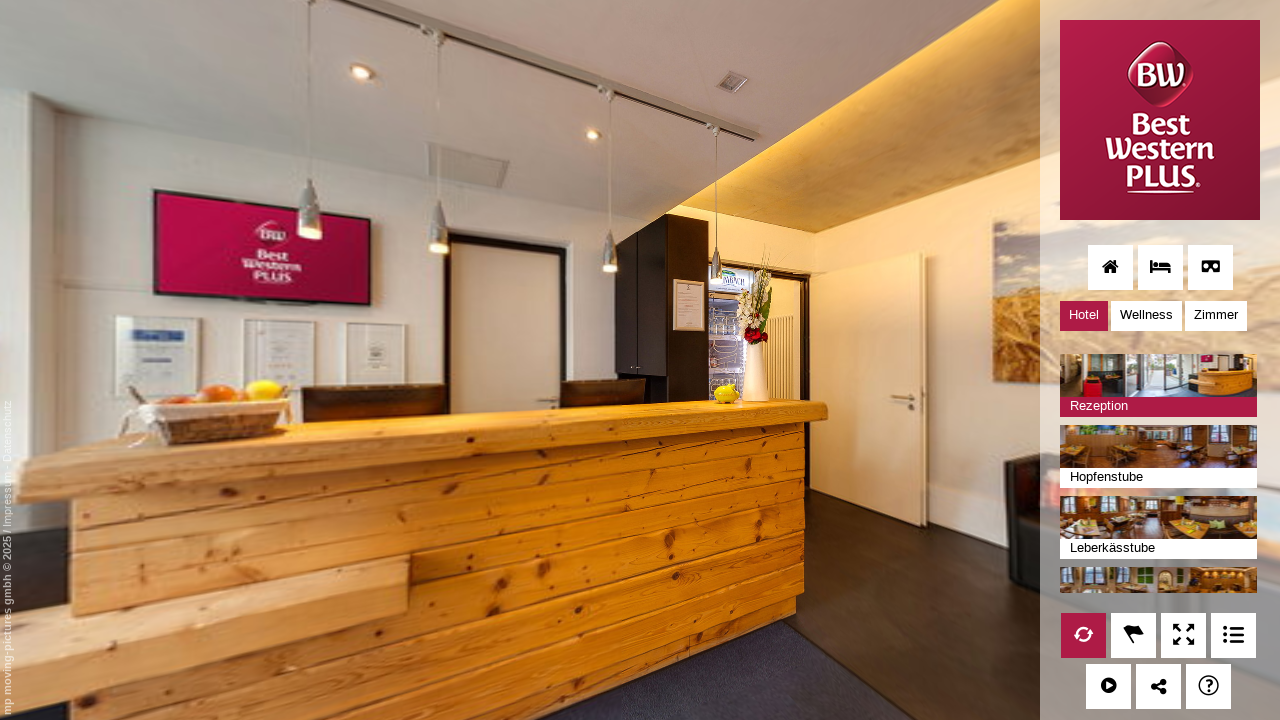

--- FILE ---
content_type: text/html
request_url: https://panoramen.bierkulturhotel.de/index.html?nav_id=4683-62154
body_size: 16412
content:
<!DOCTYPE html>
<html lang="global" dir="ltr">
<head>
    <meta http-equiv="X-UA-Compatible" content="IE=edge">
    <meta http-equiv="Content-Type" content="text/html; charset=UTF-8" >
    <meta charset="utf-8" />
    <meta name="viewport" content="width=device-width, initial-scale=1, maximum-scale=1" >

    <title>Best Western Schwanen</title>
    <meta name="description" content="Virtueller Rundgang von: Best Western Schwanen" >

    <meta http-equiv="Content-Language" content="global" >
    <meta http-equiv="expires" content="Wed, 26 Feb 1997 08:21:57 GMT" >
    <meta http-equiv="pragma" content="no-cache" >
    <meta http-equiv="Cache-Control" content="no-cache" >
    <meta http-equiv="imagetoolbar" content="no" >

        <meta name="robots" content="index, follow" >
    <meta name="MSSmartTagsPreventParsing" content="true" >
    <meta name="apple-mobile-web-app-capable" content="yes" >
    <meta name="apple-mobile-web-app-status-bar-style" content="black" >

    <meta property="og:title" content="Best Western Schwanen" >
    <meta property="og:description" content="Virtueller Rundgang von: Best Western Schwanen" >
    
    <link href="./tour/css/global-all.min.css" media="screen" rel="stylesheet" type="text/css" >
    <link href="./tour/css/style.css" media="screen" rel="stylesheet" type="text/css" >
    <link href="./tour/css/style_custom.css" media="screen" rel="stylesheet" type="text/css" >
    <link href="./tour/css/style_own.css" media="screen" rel="stylesheet" type="text/css" >

	<script>if (typeof module === 'object') {window.module = module; module = undefined;}</script>
    <script type="text/javascript" src="./tour/tour_config.js"></script>
    <script type="text/javascript" src="./tour/js/jquery-3.4.1.min.js"></script>
    <script type="text/javascript" src="./tour/js/krpano_1209/embedpano.js"></script>
    <script type="text/javascript" src="./tour/js/viewer-kt-all.min.js"></script>
    <script type="text/javascript" src="./tour/js/export.min.js"></script>	
    <script type="text/javascript" src="./tour/js/fancybox_357/jquery.fancybox.min.js"></script>
    <!--[if lt IE 9]><script type="text/javascript" src="./tour/js/html5shiv.js"></script><![endif]-->
	<script>if (window.module) module = window.module;</script>

            
  	</head>
<body class="player exporter r0eBbd06mC">
  	  
	    <div id="panoplayer" class="layout_right">
        <div id="pano">
    <noscript><table style="width:100%;height:100%;"><tr style="valign:middle;"><td><div style="text-align:center;">ERROR:<br/><br/>Javascript not activated<br/><br/></div></td></tr></table></noscript>

    <script type="text/javascript">
	    window.addEventListener('touchstart', function onFirstTouch() {
	        navigator.pointerEnabled = navigator.maxTouchPoints > 0;               // Edge 17 touch support workaround
	        document.documentElement.ontouchstart = navigator.maxTouchPoints > 0;  // Chrome 70 touch support workaround
	        // perform action here and remove listener
	        window.removeEventListener('touchstart', onFirstTouch, false);
	    }, false);
	    
        embedpano({
            swf: "./tour/js/krpano_1209/krpano.swf",
            xml: "./tour/xml/start.xml",
            html5: "always",
            target: "pano",
            passQueryParameters: true,
            wmode: "opaque",
            onready: krpanoReady
        });

        tour['lang'] = "global";
    </script>
</div>
<div id="dynamic_hotspots"></div>
<div id="dynamic_hotspots_content"></div>
<div id="dynamic_infoboxes" class="right open"></div>	<div class="toggleNavigation open right" view-nav-toggle="open">
    <div class="csstooltip" data-tooltip="Navigation öffnen/schließen" style="display: inline-block;">
        <div class="left"><i class="fa fa-times closed"></i><i class="fa fa-bars open"></i></div>
        <div class="right"><i class="fa fa-times closed"></i><i class="fa fa-bars open"></i></div>
    </div>
</div>

<div id="sidebarNavigationBlock" class="sidebarNavigation open right">
        
            <section class="image-container " data-sidebar-id="20510">
    <a href="https://www.bierkulturhotel.de/" target="_blank">    <img src="./tour/media/e42d547c14ecb4b814cb8cc970039565.png">
    </a></section>
    
    
    
    
    
        
    
            <section class="quicklinks-container  " data-menu-id="3156" data-sidebar-id="20511">
    <div class="quicklinks">
            
    
    
    
    
    
    
    
    
    
    
    
    
    
    
            <a data-event-category="Sidebar" data-event-action="Quicklinks" data-event-name="37125" data-tooltip="Zur Webseite ..." class="trackEvent observe csstooltip " data-nav-id="37125" href="https://www.bierkulturhotel.de" target="_blank"><i class="fa fa-home"></i></a>
    

    
    
    
        
    
    
    
    
    
    
    
    
    
    
    
    
    
    
            <a data-event-category="Sidebar" data-event-action="Quicklinks" data-event-name="37126" data-tooltip="Buchen ..." class="trackEvent observe csstooltip " data-nav-id="37126" href="http://www.bierkulturhotel.de/kontakt/" target="_blank"><i class="fa fa-bed"></i></a>
    

    
    
    
        
    
    
    
    
    
    
    
    
    
    
    
    
            <div id="webvr_info" style="display: none">
            <div class="headline">WebVR Version</div>
            <p>Zur Darstellung der VR-Version (Virtual Reality) wird ein kompatibles Endgerät und eine dazu passende VR-Brille benötigt.</p>
            <div class="alert alert-warning" style="border-radius: 0;">
                <p style="font-weight: bold">Es wurde festgestellt das Ihr Gerät nicht WebVR fähig ist. Möchten Sie dennoch den WebVR-Modus starten?</p>
                <p><button class="btn btn-primary" style="border-radius: 0;" onclick="enterWebVR(); krpano().call('webvr.enterVR(); webvr_setup(); tween(hotspot[vr_cursor].alpha, 1.0);');">Ja! WebVR Modus starten</button></p>
            </div>
            <div class="webvr_extendet_info" style="border-top: 1px solid;padding-top: 10px;">
                <div class="row" style="margin:0;">
                    <div class="col-md-6" style="padding-left: 0;">
                        <div class="headline">Welche Smartphones werden unterstützt?</div>
                        <p>
                            <b>iOS:</b> Apple iPhone 5, 5s, 5c, 6, 6 plus, 7, 7 plus, 8, 8 plus, X<br>
                            <b>Android:</b> Samsung Galaxy S6, S7, S8, S9, Sony Xperia Z3, Z3 Compact, Huawei Mate 9, ZTE Axon 7
                        </p>
                        <p>
                            Der besten Ergebnisse erzielt man unter iOS mit Apple Safari oder Google Chrome und unter Android mit Google Chrome.<br>
                            Die List der kompatiblen Geräte hat keine Garantie auf Vollständigkeit.                        </p>
                    </div>
                    <div class="col-md-6" style="padding-left: 0;">
                        <div class="headline">Welche VR-Brillen werden unterstützt?</div>
                        <ul>
                            <li>Google Cardboard</li>
                            <li>Samsung Gear VR</li>
                            <li>Zeiss VR One</li>
                            <li>Homido VR Headset</li>
                            <li>Oculus Rift</li>
                            <li>HTC Vive</li>
                            <li>ColorCross VR Headset</li>
                        </ul>
                    </div>
                </div>
            </div>
        </div>
        <a data-event-category="Sidebar" data-event-action="Quicklinks" data-event-name="49804" href="javascript:void(0);" id="player_webvr" data-tooltip="Virtual-Reality-Mode an- bzw. abschalten ..." class="trackEvent csstooltip  player_webvr"><i class="icon-cardboard"></i></a>
    
    
    

    
    
    
    


    </div>
</section>
    
    
    
    
        
    
    
            <nav class="navigation-container " data-menu-id="4683" data-sidebar-id="20512" >
	<!-- FIRST LEVEL -->
	<div id="main-menu-1">
				      	<div class="main-menu-2 toggleCat pano active " data-nav-id="62153" >
			<div style="float:left;">
								Hotel
			</div>
		</div>
						      	<div class="main-menu-2 toggleCat pano  " data-nav-id="172620" >
			<div style="float:left;">
								Wellness
			</div>
		</div>
						      	<div class="main-menu-2 toggleCat pano  " data-nav-id="62159" >
			<div style="float:left;">
								Zimmer
			</div>
		</div>
					</div>

	<div id="sub-menu-1" style="display:none;">
		        <div class="sub-menu " data-top-nav-id="62153" style="display:none;">
																																																						</div>
		        <div class="sub-menu " data-top-nav-id="172620" style="display:none;">
																																								</div>
		        <div class="sub-menu " data-top-nav-id="62159" style="display:none;">
																																																						</div>
			</div>

	<!-- MINI PICS -->
	<div id="minipics-1">
		<!-- LEVEL 1  -->
									<div class="minipics-2 " data-nav-id="62153">
							<div id="nav_62154" class="minipic-item pano  trackEvent"
			 style="background-image: url('./tour/panos/pmc_V69Fv4ABFVywjsVnGp14i3/pmc_V69Fv4ABFVywjsVnGp14i3_thumbnail_250.jpg');"
         	 data-poppup-image="./tour/panos/pmc_V69Fv4ABFVywjsVnGp14i3/pmc_V69Fv4ABFVywjsVnGp14i3_thumbnail_320.jpg"
			 data-pano-id="pmc_V69Fv4ABFVywjsVnGp14i3" data-pov-pitch="0" data-pov-heading="0"			 data-nav-id="62154" data-href="index.html?nav_id=4683-62154" data-event-category="Sidebar" data-event-action="Navigation" data-event-name="62154">
			<div style="height:45px;width:197px;overflow:hidden;"></div>
			<div class="text">Rezeption</div>
		</div>
			<div id="nav_142757" class="minipic-item pano  trackEvent"
			 style="background-image: url('./tour/panos/pmc_fe3TnZhV5OVZHStiaxyO3w/pmc_fe3TnZhV5OVZHStiaxyO3w_thumbnail_250.jpg');"
         	 data-poppup-image="./tour/panos/pmc_fe3TnZhV5OVZHStiaxyO3w/pmc_fe3TnZhV5OVZHStiaxyO3w_thumbnail_320.jpg"
			 data-pano-id="pmc_fe3TnZhV5OVZHStiaxyO3w" data-pov-pitch="0" data-pov-heading="0"			 data-nav-id="142757" data-href="index.html?nav_id=4683-142757" data-event-category="Sidebar" data-event-action="Navigation" data-event-name="142757">
			<div style="height:45px;width:197px;overflow:hidden;"></div>
			<div class="text">Hopfenstube</div>
		</div>
			<div id="nav_62155" class="minipic-item pano  trackEvent"
			 style="background-image: url('./tour/panos/pmc_rRWoBmfFBPz6X0qdhYDibl/pmc_rRWoBmfFBPz6X0qdhYDibl_thumbnail_250.jpg');"
         	 data-poppup-image="./tour/panos/pmc_rRWoBmfFBPz6X0qdhYDibl/pmc_rRWoBmfFBPz6X0qdhYDibl_thumbnail_320.jpg"
			 data-pano-id="pmc_rRWoBmfFBPz6X0qdhYDibl" data-pov-pitch="0" data-pov-heading="0"			 data-nav-id="62155" data-href="index.html?nav_id=4683-62155" data-event-category="Sidebar" data-event-action="Navigation" data-event-name="62155">
			<div style="height:45px;width:197px;overflow:hidden;"></div>
			<div class="text">Leberkässtube</div>
		</div>
			<div id="nav_142758" class="minipic-item pano  trackEvent"
			 style="background-image: url('./tour/panos/pmc_pLU4zuniMKBLqUaBeQoTCf/pmc_pLU4zuniMKBLqUaBeQoTCf_thumbnail_250.jpg');"
         	 data-poppup-image="./tour/panos/pmc_pLU4zuniMKBLqUaBeQoTCf/pmc_pLU4zuniMKBLqUaBeQoTCf_thumbnail_320.jpg"
			 data-pano-id="pmc_pLU4zuniMKBLqUaBeQoTCf" data-pov-pitch="0" data-pov-heading="0"			 data-nav-id="142758" data-href="index.html?nav_id=4683-142758" data-event-category="Sidebar" data-event-action="Navigation" data-event-name="142758">
			<div style="height:45px;width:197px;overflow:hidden;"></div>
			<div class="text">Dominikus Stube</div>
		</div>
			<div id="nav_62156" class="minipic-item pano  trackEvent"
			 style="background-image: url('./tour/panos/pmc_yH2Hr2cC3Bt6TiaqQ9IxCm/pmc_yH2Hr2cC3Bt6TiaqQ9IxCm_thumbnail_250.jpg');"
         	 data-poppup-image="./tour/panos/pmc_yH2Hr2cC3Bt6TiaqQ9IxCm/pmc_yH2Hr2cC3Bt6TiaqQ9IxCm_thumbnail_320.jpg"
			 data-pano-id="pmc_yH2Hr2cC3Bt6TiaqQ9IxCm" data-pov-pitch="0" data-pov-heading="0"			 data-nav-id="62156" data-href="index.html?nav_id=4683-62156" data-event-category="Sidebar" data-event-action="Navigation" data-event-name="62156">
			<div style="height:45px;width:197px;overflow:hidden;"></div>
			<div class="text">Frühstücksbuffet</div>
		</div>
			<div id="nav_62157" class="minipic-item pano  trackEvent"
			 style="background-image: url('./tour/panos/pmc_eZvqPTupK6xF6NSPWyBmUB/pmc_eZvqPTupK6xF6NSPWyBmUB_thumbnail_250.jpg');"
         	 data-poppup-image="./tour/panos/pmc_eZvqPTupK6xF6NSPWyBmUB/pmc_eZvqPTupK6xF6NSPWyBmUB_thumbnail_320.jpg"
			 data-pano-id="pmc_eZvqPTupK6xF6NSPWyBmUB" data-pov-pitch="0" data-pov-heading="0"			 data-nav-id="62157" data-href="index.html?nav_id=4683-62157" data-event-category="Sidebar" data-event-action="Navigation" data-event-name="62157">
			<div style="height:45px;width:197px;overflow:hidden;"></div>
			<div class="text">Biergarten</div>
		</div>
			<div id="nav_62158" class="minipic-item pano  trackEvent"
			 style="background-image: url('./tour/panos/pmc_aJt6xlgo0UJnUIrVFMZIqc/pmc_aJt6xlgo0UJnUIrVFMZIqc_thumbnail_250.jpg');"
         	 data-poppup-image="./tour/panos/pmc_aJt6xlgo0UJnUIrVFMZIqc/pmc_aJt6xlgo0UJnUIrVFMZIqc_thumbnail_320.jpg"
			 data-pano-id="pmc_aJt6xlgo0UJnUIrVFMZIqc" data-pov-pitch="0" data-pov-heading="0"			 data-nav-id="62158" data-href="index.html?nav_id=4683-62158" data-event-category="Sidebar" data-event-action="Navigation" data-event-name="62158">
			<div style="height:45px;width:197px;overflow:hidden;"></div>
			<div class="text">Tagungsraum</div>
		</div>
					</div>
												<div class="minipics-2 " data-nav-id="172620">
							<div id="nav_172621" class="minipic-item pano  trackEvent"
			 style="background-image: url('./tour/panos/pmc_IfRyUW8UvfNJON2iR60IC0/pmc_IfRyUW8UvfNJON2iR60IC0_thumbnail_250.jpg');"
         	 data-poppup-image="./tour/panos/pmc_IfRyUW8UvfNJON2iR60IC0/pmc_IfRyUW8UvfNJON2iR60IC0_thumbnail_320.jpg"
			 data-pano-id="pmc_IfRyUW8UvfNJON2iR60IC0" data-pov-pitch="0" data-pov-heading="0"			 data-nav-id="172621" data-href="index.html?nav_id=4683-172621" data-event-category="Sidebar" data-event-action="Navigation" data-event-name="172621">
			<div style="height:45px;width:197px;overflow:hidden;"></div>
			<div class="text">Wellness</div>
		</div>
			<div id="nav_172622" class="minipic-item pano  trackEvent"
			 style="background-image: url('./tour/panos/pmc_je6QrRHKZz25rtiB2z1s5R/pmc_je6QrRHKZz25rtiB2z1s5R_thumbnail_250.jpg');"
         	 data-poppup-image="./tour/panos/pmc_je6QrRHKZz25rtiB2z1s5R/pmc_je6QrRHKZz25rtiB2z1s5R_thumbnail_320.jpg"
			 data-pano-id="pmc_je6QrRHKZz25rtiB2z1s5R" data-pov-pitch="0" data-pov-heading="0"			 data-nav-id="172622" data-href="index.html?nav_id=4683-172622" data-event-category="Sidebar" data-event-action="Navigation" data-event-name="172622">
			<div style="height:45px;width:197px;overflow:hidden;"></div>
			<div class="text">Wellness</div>
		</div>
			<div id="nav_172623" class="minipic-item pano  trackEvent"
			 style="background-image: url('./tour/panos/pmc_UdUts9nqQcHsBD3Fxs3RLP/pmc_UdUts9nqQcHsBD3Fxs3RLP_thumbnail_250.jpg');"
         	 data-poppup-image="./tour/panos/pmc_UdUts9nqQcHsBD3Fxs3RLP/pmc_UdUts9nqQcHsBD3Fxs3RLP_thumbnail_320.jpg"
			 data-pano-id="pmc_UdUts9nqQcHsBD3Fxs3RLP" data-pov-pitch="0" data-pov-heading="0"			 data-nav-id="172623" data-href="index.html?nav_id=4683-172623" data-event-category="Sidebar" data-event-action="Navigation" data-event-name="172623">
			<div style="height:45px;width:197px;overflow:hidden;"></div>
			<div class="text">Dampfsauna</div>
		</div>
			<div id="nav_172624" class="minipic-item pano  trackEvent"
			 style="background-image: url('./tour/panos/pmc_pQ3fZuF0xL2rBvG6jweQgo/pmc_pQ3fZuF0xL2rBvG6jweQgo_thumbnail_250.jpg');"
         	 data-poppup-image="./tour/panos/pmc_pQ3fZuF0xL2rBvG6jweQgo/pmc_pQ3fZuF0xL2rBvG6jweQgo_thumbnail_320.jpg"
			 data-pano-id="pmc_pQ3fZuF0xL2rBvG6jweQgo" data-pov-pitch="0" data-pov-heading="0"			 data-nav-id="172624" data-href="index.html?nav_id=4683-172624" data-event-category="Sidebar" data-event-action="Navigation" data-event-name="172624">
			<div style="height:45px;width:197px;overflow:hidden;"></div>
			<div class="text">Finnische Sauna</div>
		</div>
			<div id="nav_172625" class="minipic-item pano  trackEvent"
			 style="background-image: url('./tour/panos/pmc_wvDA5bX7xcKTgM2kOnGYlA/pmc_wvDA5bX7xcKTgM2kOnGYlA_thumbnail_250.jpg');"
         	 data-poppup-image="./tour/panos/pmc_wvDA5bX7xcKTgM2kOnGYlA/pmc_wvDA5bX7xcKTgM2kOnGYlA_thumbnail_320.jpg"
			 data-pano-id="pmc_wvDA5bX7xcKTgM2kOnGYlA" data-pov-pitch="0" data-pov-heading="0"			 data-nav-id="172625" data-href="index.html?nav_id=4683-172625" data-event-category="Sidebar" data-event-action="Navigation" data-event-name="172625">
			<div style="height:45px;width:197px;overflow:hidden;"></div>
			<div class="text">Ruheraum</div>
		</div>
					</div>
												<div class="minipics-2 " data-nav-id="62159">
							<div id="nav_62160" class="minipic-item pano  trackEvent"
			 style="background-image: url('./tour/panos/pmc_b4vEIhPw8bChDXimf0KhYG/pmc_b4vEIhPw8bChDXimf0KhYG_thumbnail_250.jpg');"
         	 data-poppup-image="./tour/panos/pmc_b4vEIhPw8bChDXimf0KhYG/pmc_b4vEIhPw8bChDXimf0KhYG_thumbnail_320.jpg"
			 data-pano-id="pmc_b4vEIhPw8bChDXimf0KhYG" data-pov-pitch="0" data-pov-heading="0"			 data-nav-id="62160" data-href="index.html?nav_id=4683-62160" data-event-category="Sidebar" data-event-action="Navigation" data-event-name="62160">
			<div style="height:45px;width:197px;overflow:hidden;"></div>
			<div class="text">Bierkistenzimmer</div>
		</div>
			<div id="nav_62161" class="minipic-item pano  trackEvent"
			 style="background-image: url('./tour/panos/pmc_vuYEKCd5auwSrjDlNosgCJ/pmc_vuYEKCd5auwSrjDlNosgCJ_thumbnail_250.jpg');"
         	 data-poppup-image="./tour/panos/pmc_vuYEKCd5auwSrjDlNosgCJ/pmc_vuYEKCd5auwSrjDlNosgCJ_thumbnail_320.jpg"
			 data-pano-id="pmc_vuYEKCd5auwSrjDlNosgCJ" data-pov-pitch="0" data-pov-heading="0"			 data-nav-id="62161" data-href="index.html?nav_id=4683-62161" data-event-category="Sidebar" data-event-action="Navigation" data-event-name="62161">
			<div style="height:45px;width:197px;overflow:hidden;"></div>
			<div class="text">Brauerzimmer</div>
		</div>
			<div id="nav_62162" class="minipic-item pano  trackEvent"
			 style="background-image: url('./tour/panos/pmc_KSl5D8SOlJS7ivko5v5hi0/pmc_KSl5D8SOlJS7ivko5v5hi0_thumbnail_250.jpg');"
         	 data-poppup-image="./tour/panos/pmc_KSl5D8SOlJS7ivko5v5hi0/pmc_KSl5D8SOlJS7ivko5v5hi0_thumbnail_320.jpg"
			 data-pano-id="pmc_KSl5D8SOlJS7ivko5v5hi0" data-pov-pitch="0" data-pov-heading="0"			 data-nav-id="62162" data-href="index.html?nav_id=4683-62162" data-event-category="Sidebar" data-event-action="Navigation" data-event-name="62162">
			<div style="height:45px;width:197px;overflow:hidden;"></div>
			<div class="text">Wehrgangzimmer</div>
		</div>
			<div id="nav_62163" class="minipic-item pano  trackEvent"
			 style="background-image: url('./tour/panos/pmc_GXnNaK2rMTOta6GsfTbEV6/pmc_GXnNaK2rMTOta6GsfTbEV6_thumbnail_250.jpg');"
         	 data-poppup-image="./tour/panos/pmc_GXnNaK2rMTOta6GsfTbEV6/pmc_GXnNaK2rMTOta6GsfTbEV6_thumbnail_320.jpg"
			 data-pano-id="pmc_GXnNaK2rMTOta6GsfTbEV6" data-pov-pitch="0" data-pov-heading="0"			 data-nav-id="62163" data-href="index.html?nav_id=4683-62163" data-event-category="Sidebar" data-event-action="Navigation" data-event-name="62163">
			<div style="height:45px;width:197px;overflow:hidden;"></div>
			<div class="text">Stadtmauermaisonette </div>
		</div>
			<div id="nav_62164" class="minipic-item pano  trackEvent"
			 style="background-image: url('./tour/panos/pmc_5U0VzNyuBP5x6illxVQJ6l/pmc_5U0VzNyuBP5x6illxVQJ6l_thumbnail_250.jpg');"
         	 data-poppup-image="./tour/panos/pmc_5U0VzNyuBP5x6illxVQJ6l/pmc_5U0VzNyuBP5x6illxVQJ6l_thumbnail_320.jpg"
			 data-pano-id="pmc_5U0VzNyuBP5x6illxVQJ6l" data-pov-pitch="0" data-pov-heading="0"			 data-nav-id="62164" data-href="index.html?nav_id=4683-62164" data-event-category="Sidebar" data-event-action="Navigation" data-event-name="62164">
			<div style="height:45px;width:197px;overflow:hidden;"></div>
			<div class="text">Stadtmauermaisonette </div>
		</div>
			<div id="nav_62165" class="minipic-item pano  trackEvent"
			 style="background-image: url('./tour/panos/pmc_ARnYy87tfcUmqlLOrHo2c8/pmc_ARnYy87tfcUmqlLOrHo2c8_thumbnail_250.jpg');"
         	 data-poppup-image="./tour/panos/pmc_ARnYy87tfcUmqlLOrHo2c8/pmc_ARnYy87tfcUmqlLOrHo2c8_thumbnail_320.jpg"
			 data-pano-id="pmc_ARnYy87tfcUmqlLOrHo2c8" data-pov-pitch="0" data-pov-heading="0"			 data-nav-id="62165" data-href="index.html?nav_id=4683-62165" data-event-category="Sidebar" data-event-action="Navigation" data-event-name="62165">
			<div style="height:45px;width:197px;overflow:hidden;"></div>
			<div class="text">Biersuite</div>
		</div>
			<div id="nav_62166" class="minipic-item pano  trackEvent"
			 style="background-image: url('./tour/panos/pmc_DSItb7BBILatISruffQN57/pmc_DSItb7BBILatISruffQN57_thumbnail_250.jpg');"
         	 data-poppup-image="./tour/panos/pmc_DSItb7BBILatISruffQN57/pmc_DSItb7BBILatISruffQN57_thumbnail_320.jpg"
			 data-pano-id="pmc_DSItb7BBILatISruffQN57" data-pov-pitch="0" data-pov-heading="0"			 data-nav-id="62166" data-href="index.html?nav_id=4683-62166" data-event-category="Sidebar" data-event-action="Navigation" data-event-name="62166">
			<div style="height:45px;width:197px;overflow:hidden;"></div>
			<div class="text">Biersuite</div>
		</div>
					</div>
					
		<!-- LEVEL 2 -->
		
																																																				
		
																																						
		
																																																				
		
	</div>
</nav>
    
    
    
        
    
            <section class="quicklinks-container quicklinks-container-bottom " data-menu-id="3155" data-sidebar-id="20513">
    <div class="quicklinks">
            
    
    
    
            <a data-event-category="Sidebar" data-event-action="Quicklinks" data-event-name="37117" href="javascript:void(0);" data-tooltip="Autodrehung starten/stoppen ..." class="trackEvent rotateButton csstooltip "><span class="player_playRotate" style="display:none;"><i class="fa fa-circle-o"></i></span><span class="player_stopRotate"><i class="fa fa-circle-o-notch"></i></span></a>
    
    
    
    
    
    
    
    
    
    
    
    

    
    
    
        
    
    
    
    
            <a data-event-category="Sidebar" data-event-action="Quicklinks" data-event-name="37118" href="javascript:void(0);" data-tooltip="Sprache wechseln ..." class="trackEvent csstooltip  player_showLanguage"><i class="fa fa-flag"></i></a>
        <div id="langswitcher" style="display: none;">
            <ul>
                                <li class="active">
                    <a href="./index_de.php" class="flag-icon flag-icon-de">
                      German
                  	</a>
                </li>
                                <li class="">
                    <a href="./index_en.php" class="flag-icon flag-icon-gb">
                      English
                  	</a>
                </li>
                            </ul>
        </div>
    
    
    
    
    
    
    
    
    
    
    

    
    
    
        
    
    		<a data-event-category="Sidebar" data-event-action="Quicklinks" data-event-name="37119" href="javascript:void(0);" data-tooltip="Vollbildmodus an- bzw. abschalten ..." class="ctrackEvent csstooltip hide_smartphone  player_fullScreen"><i class="fa fa-arrows-alt"></i></a>
    
    
    
    
    
    
    
    
    
    
    
    
    
    

    
    
    
        
    
    
    
    
    
    
            <a data-event-category="Sidebar" data-event-action="Quicklinks" data-event-name="37120" href="javascript:void(0);" data-tooltip="Sitemap der virtuellen Tour einblenden ..." class="trackEvent csstooltip  player_showSitemap"><i class="fa fa-sitemap"></i></a>
    
    
    
    
    
    
    
    
    

    
    
    
        
            <a data-event-category="Sidebar" data-event-action="Quicklinks" data-event-name="37121" href="javascript:void(0);" data-tooltip="Slideshow starten/stoppen..." class="trackEvent csstooltip  player_startSlideshow" data-interval_in_seconds="6" data-selected_panos='[{&quot;pano_id&quot;:&quot;pmc_V69Fv4ABFVywjsVnGp14i3&quot;,&quot;heading&quot;:0,&quot;pitch&quot;:0,&quot;note1&quot;:&quot;&quot;,&quot;note2&quot;:&quot;&quot;},{&quot;pano_id&quot;:&quot;pmc_fe3TnZhV5OVZHStiaxyO3w&quot;,&quot;heading&quot;:0,&quot;pitch&quot;:0,&quot;note1&quot;:&quot;&quot;,&quot;note2&quot;:&quot;&quot;},{&quot;pano_id&quot;:&quot;pmc_rRWoBmfFBPz6X0qdhYDibl&quot;,&quot;heading&quot;:0,&quot;pitch&quot;:0,&quot;note1&quot;:&quot;&quot;,&quot;note2&quot;:&quot;&quot;},{&quot;pano_id&quot;:&quot;pmc_pLU4zuniMKBLqUaBeQoTCf&quot;,&quot;heading&quot;:0,&quot;pitch&quot;:0,&quot;note1&quot;:&quot;&quot;,&quot;note2&quot;:&quot;&quot;},{&quot;pano_id&quot;:&quot;pmc_yH2Hr2cC3Bt6TiaqQ9IxCm&quot;,&quot;heading&quot;:0,&quot;pitch&quot;:0,&quot;note1&quot;:&quot;&quot;,&quot;note2&quot;:&quot;&quot;},{&quot;pano_id&quot;:&quot;pmc_eZvqPTupK6xF6NSPWyBmUB&quot;,&quot;heading&quot;:0,&quot;pitch&quot;:0,&quot;note1&quot;:&quot;&quot;,&quot;note2&quot;:&quot;&quot;},{&quot;pano_id&quot;:&quot;pmc_aJt6xlgo0UJnUIrVFMZIqc&quot;,&quot;heading&quot;:0,&quot;pitch&quot;:0,&quot;note1&quot;:&quot;&quot;,&quot;note2&quot;:&quot;&quot;},{&quot;pano_id&quot;:&quot;pmc_je6QrRHKZz25rtiB2z1s5R&quot;,&quot;heading&quot;:0,&quot;pitch&quot;:0,&quot;note1&quot;:&quot;&quot;,&quot;note2&quot;:&quot;&quot;},{&quot;pano_id&quot;:&quot;pmc_IfRyUW8UvfNJON2iR60IC0&quot;,&quot;heading&quot;:0,&quot;pitch&quot;:0,&quot;note1&quot;:&quot;&quot;,&quot;note2&quot;:&quot;&quot;},{&quot;pano_id&quot;:&quot;pmc_UdUts9nqQcHsBD3Fxs3RLP&quot;,&quot;heading&quot;:0,&quot;pitch&quot;:0,&quot;note1&quot;:&quot;&quot;,&quot;note2&quot;:&quot;&quot;},{&quot;pano_id&quot;:&quot;pmc_pQ3fZuF0xL2rBvG6jweQgo&quot;,&quot;heading&quot;:0,&quot;pitch&quot;:0,&quot;note1&quot;:&quot;&quot;,&quot;note2&quot;:&quot;&quot;},{&quot;pano_id&quot;:&quot;pmc_wvDA5bX7xcKTgM2kOnGYlA&quot;,&quot;heading&quot;:0,&quot;pitch&quot;:0,&quot;note1&quot;:&quot;&quot;,&quot;note2&quot;:&quot;&quot;},{&quot;pano_id&quot;:&quot;pmc_b4vEIhPw8bChDXimf0KhYG&quot;,&quot;heading&quot;:0,&quot;pitch&quot;:0,&quot;note1&quot;:&quot;&quot;,&quot;note2&quot;:&quot;&quot;},{&quot;pano_id&quot;:&quot;pmc_vuYEKCd5auwSrjDlNosgCJ&quot;,&quot;heading&quot;:0,&quot;pitch&quot;:0,&quot;note1&quot;:&quot;&quot;,&quot;note2&quot;:&quot;&quot;},{&quot;pano_id&quot;:&quot;pmc_KSl5D8SOlJS7ivko5v5hi0&quot;,&quot;heading&quot;:0,&quot;pitch&quot;:0,&quot;note1&quot;:&quot;&quot;,&quot;note2&quot;:&quot;&quot;},{&quot;pano_id&quot;:&quot;pmc_GXnNaK2rMTOta6GsfTbEV6&quot;,&quot;heading&quot;:0,&quot;pitch&quot;:0,&quot;note1&quot;:&quot;&quot;,&quot;note2&quot;:&quot;&quot;},{&quot;pano_id&quot;:&quot;pmc_5U0VzNyuBP5x6illxVQJ6l&quot;,&quot;heading&quot;:0,&quot;pitch&quot;:0,&quot;note1&quot;:&quot;&quot;,&quot;note2&quot;:&quot;&quot;},{&quot;pano_id&quot;:&quot;pmc_ARnYy87tfcUmqlLOrHo2c8&quot;,&quot;heading&quot;:0,&quot;pitch&quot;:0,&quot;note1&quot;:&quot;&quot;,&quot;note2&quot;:&quot;&quot;},{&quot;pano_id&quot;:&quot;pmc_DSItb7BBILatISruffQN57&quot;,&quot;heading&quot;:0,&quot;pitch&quot;:0,&quot;note1&quot;:&quot;&quot;,&quot;note2&quot;:&quot;&quot;}]' data-selection_mode="listorder" data-menu_mode="hide" data-background_music="https://data.panorama-services.de/uploads/MP_vorlage/52/a07a80fc6711e8aff5c3452d7bcb95/art-vision-hartwigmedia-wave-goodbye-120bpm.mp3" data-rotation_speed="10" data-default_rotation_speed="2"><i class="fa fa-play-circle"></i></a>
    
    
    
    
    
    
    
    
    
    
    
    
    
    
    

    
    
    
        
    
    
    
    
    
    
    
    
    
    
    
    
    
            <a data-event-category="Sidebar" data-event-action="Quicklinks" data-event-name="37122" href="javascript:void(0);" data-tooltip="Google Maps Karte an- bzw. abschalten ..." class="trackEvent csstooltip  player_showGoogleMap" data-maptype="ROADMAP" data-mapzoom="12" style="display:none"><i class="icon-mapsandflags-map35"></i></a>
    
    

    
    
    
        
    
    
    
    
    
    
    
    
    
    
    
    
    
    
    
<div id="like" style="position:absolute; top:-35px; display:none; z-index:10000;">
    <a class="some_btn" title="" href="" service="facebook" rel="sms" target="_blank">
        <i class="fa fa-facebook"></i>
    </a>

    <a class="some_btn" title="" href="" service="twitter" rel="sms" target="_blank">
        <i class="fa-twitter" style="fill: #fff; padding-top: 3px;">
            <svg xmlns="http://www.w3.org/2000/svg" height="1em" viewBox="0 0 512 512"><path d="M389.2 48h70.6L305.6 224.2 487 464H345L233.7 318.6 106.5 464H35.8L200.7 275.5 26.8 48H172.4L272.9 180.9 389.2 48zM364.4 421.8h39.1L151.1 88h-42L364.4 421.8z"/></svg>
        </i>
    </a>

    <a class="some_btn" title="" href="" service="pinterest" rel="sms" target="_blank">
        <i class="fa fa-pinterest"></i>
    </a>

    <!--
    <a class="some_btn" title="" href="" service="linkedin" rel="sms" target="_blank">
        <i class="fa fa-linkedin"></i>

    </a>
    <a class="some_btn" title="" href="" service="xing" rel="sms" target="_blank">
        <i class="fa fa-xing"></i>
    </a>-->
</div>
<a data-event-category="Sidebar" data-event-action="Quicklinks" data-event-name="37123" href="javascript:void(0);" data-tooltip="Diese Tour teilen ..." class="trackEvent csstooltip  player_showAddthis"><i class="fa fa-share-alt"></i></a>

    
    
    
        
    
    
    
    
    
            <a data-event-category="Sidebar" data-event-action="Quicklinks" data-event-name="37124" href="javascript:void(0);" data-tooltip="Hilfe anzeigen ..." class="trackEvent csstooltip  player_showHelp"><i class="fa fa-question"></i></a>
    
    
    
    
    
    
    
    
    
    

    
    
    
        
    
    
    
    
    
    
    
    
    
    
    
    
            <div id="webvr_info" style="display: none">
            <div class="headline">WebVR Version</div>
            <p>Zur Darstellung der VR-Version (Virtual Reality) wird ein kompatibles Endgerät und eine dazu passende VR-Brille benötigt.</p>
            <div class="alert alert-warning" style="border-radius: 0;">
                <p style="font-weight: bold">Es wurde festgestellt das Ihr Gerät nicht WebVR fähig ist. Möchten Sie dennoch den WebVR-Modus starten?</p>
                <p><button class="btn btn-primary" style="border-radius: 0;" onclick="enterWebVR(); krpano().call('webvr.enterVR(); webvr_setup(); tween(hotspot[vr_cursor].alpha, 1.0);');">Ja! WebVR Modus starten</button></p>
            </div>
            <div class="webvr_extendet_info" style="border-top: 1px solid;padding-top: 10px;">
                <div class="row" style="margin:0;">
                    <div class="col-md-6" style="padding-left: 0;">
                        <div class="headline">Welche Smartphones werden unterstützt?</div>
                        <p>
                            <b>iOS:</b> Apple iPhone 5, 5s, 5c, 6, 6 plus, 7, 7 plus, 8, 8 plus, X<br>
                            <b>Android:</b> Samsung Galaxy S6, S7, S8, S9, Sony Xperia Z3, Z3 Compact, Huawei Mate 9, ZTE Axon 7
                        </p>
                        <p>
                            Der besten Ergebnisse erzielt man unter iOS mit Apple Safari oder Google Chrome und unter Android mit Google Chrome.<br>
                            Die List der kompatiblen Geräte hat keine Garantie auf Vollständigkeit.                        </p>
                    </div>
                    <div class="col-md-6" style="padding-left: 0;">
                        <div class="headline">Welche VR-Brillen werden unterstützt?</div>
                        <ul>
                            <li>Google Cardboard</li>
                            <li>Samsung Gear VR</li>
                            <li>Zeiss VR One</li>
                            <li>Homido VR Headset</li>
                            <li>Oculus Rift</li>
                            <li>HTC Vive</li>
                            <li>ColorCross VR Headset</li>
                        </ul>
                    </div>
                </div>
            </div>
        </div>
        <a data-event-category="Sidebar" data-event-action="Quicklinks" data-event-name="52302" href="javascript:void(0);" id="player_webvr" data-tooltip="Virtual-Reality-Mode an- bzw. abschalten ..." class="trackEvent csstooltip hide_tablet hide_desktop  player_webvr"><i class="icon-cardboard"></i></a>
    
    
    

    
    
    
    


    </div>
</section>
    
    
    
    
        
    
    
    
    
    
    
<div class="meta-container">
    </div>
</div>

<script type="text/javascript">
    var navigation_bar;
    $(document).ready(function() {
        try {
            navigation_bar = new SimpleBar($('.sidebarNavigation .navigation-container #minipics-1')[0]);
            $('.sidebarNavigation .navigation-container').append('<span class="mCSB_buttonUp"><i class="fa fa-chevron-up"></i></span><span class="mCSB_buttonDown"><i class="fa fa-chevron-down"></i></span>');
        } catch (err) {
        }
    });
</script>

<div id="pop1" class="popbox right" style="display: none; top: 305px;"></div>
<div id="mp_copyright">
    <div id="mp_copyright2" >
        <span class="mp_copyright_link" onclick="if(tour.lang=='de') { window.open('http://www.moving-pictures.de/?pk_campaign=Click_Copyright&pk_kwd='+tour.id); } else { window.open('http://www.moving-pictures.com?pk_campaign=Click_Copyright&pk_kwd='+tour.id);  }">
            mp moving-pictures gmbh © 2025
        </span>
        /
        <span class="dgsvo">
            <span onclick="toggleModalContent('imprintBox');">Impressum</span> - <span onclick="toggleModalContent('privacypolicyBox');">Datenschutz</span>
        </span>

        <div class="copyright_label right" onclick="return false;">
            / Fotograf: <span></span>
        </div>
    </div>
</div>

<script type="text/javascript" src="./tour/js/mp.js"></script>
<!-- Grundrisskarten -->
<div id="map" style="display:none;" data-status-map="open">
    <div class="map-container closed left">
        <div class="mapbox map_container">
	                </div>
        <div class="toggleNavigationMap closed left" view-nav-toggle="closed">
            <div class="csstooltip" data-tooltip="Karte öffnen/schließen" style="display: inline-block;">
                <div class="left"><i class="fa fa-chevron-left closed"></i><i class="fa fa-chevron-right open"></i></div>
                <div class="right"><i class="fa fa-chevron-right closed"></i><i class="fa fa-chevron-left open"></i></div>
            </div>
        </div>
    </div>
</div>
<div id="contentConatiner">      
  <!-- Help Box -->
  <div id="desc_desktop"><div id="descriptionBox">
    <div class="headline">Tour Navigation</div>
    <div class="content"><div class="image" style="padding:15px 15px 0 5px;float:left;"><img style="height:150px;" src="./tour/img/descriptionBox_click_move.png"></div><div class="subhead">Halten Sie die linke Maustaste gedrückt, um das Panoramabild mit der Maus zu drehen.</div></div>
</div>

</div>
  <div id="desc_mobile"><div id="descriptionBox">
    <div class="headline">Tour Navigation</div>
    <div class="content"><div class="image" style="padding:15px 15px 0 5px;float:left;"><img style="height:150px;" src="./tour/img/descriptionBox_touch_move.png"></div><div class="subhead">Tippen Sie mit dem Finger auf das Bild und drehen Sie das Panoramabild nach links und rechts.</div></div>
</div>

</div>
  <!-- Share box -->
  <div id="sharebox">
    <!-- Nav tabs -->
    <ul class="nav nav-tabs" role="tablist">
        <li role="presentation" class="active"><a href="#sharebox_share" aria-controls="sharebox_share" role="tab" data-toggle="tab" style="border-radius: 0">Diese Tour teilen ...</a></li>
        <li role="presentation"><a href="#sharebox_embed" aria-controls="sharebox_embed" role="tab" data-toggle="tab" style="border-radius: 0">Einbetten</a></li>
    </ul>

    <!-- Tab panes -->
    <div class="tab-content" style="padding: 10px 0">
        <div role="tabpanel" class="tab-pane active" id="sharebox_share">
            

            <div class="sharebar">
                <a title="" href="" service="facebook" rel="sms" target="_blank">
                    <i class="fa fa-facebook-square"></i> Auf Facebook teilen ...                </a>

                <a title="" href="" service="twitter" rel="sms" target="_blank">
                    <i class="fa fa-twitter-square"></i> Auf Twitter teilen ...                </a>

                <a title="" href="" service="xing" rel="sms" target="_blank">
                    <i class="fa fa-xing-square"></i> Auf XING teilen ...                </a>

                <a title="" href="" service="linkedin" rel="sms" target="_blank">
                    <i class="fa fa-linkedin-square"></i> Auf LinkedIn teilen ...                </a>
            </div>

            <input type="text" class="form-control input-lg" name="share_url" id="share_url" value="" onclick="this.select();">
        </div>

        <div role="tabpanel" class="tab-pane" id="sharebox_embed">
            

            <textarea class="form-control" id="share-embed-code" name="share-embed-code" style="resize: none;" onclick="this.select();"></textarea>
        </div>
    </div>
</div>


<script type="text/javascript">
    $(document).ready(function () {
        $('#sharebox .nav-tabs li a').click(function () {
            // Tabs
            $('#sharebox .nav-tabs li').removeClass('active');
            $(this).parent().addClass('active');

            // Slides
            $('#sharebox .tab-content div').removeClass('active');
            $('#sharebox .tab-content div#' + $(this).attr('aria-controls')).addClass('active');
        });
    });
</script>


  <!-- Impressum -->
  <div id="imprintBox">


            <h1>Impressum</h1>

                    <h2>Angaben gemäß § 5 TMG:</h2>
            <p>mp moving-pictures gmbh<br />
                Am Flughafen 12a<br />
                87766 Memmingerberg</p>

            <h2>Vertreten durch:</h2>
            <p>Dipl.-Kfm. Wolfgang Sailer, Peter Sailer</p>

            <h2>Kontakt:</h2>
                E-Mail: info@moving-pictures.de</p>

            <h2>Registereintrag:</h2>
            <p>Eintragung im Handelsregister. <br />
                Registergericht:Amtsgericht Memmingen <br />
                Registernummer: HRB 11 688</p>

            <h2>Umsatzsteuer:</h2>
            <p>Umsatzsteuer-Identifikationsnummer gemäß §27 a Umsatzsteuergesetz:<br />
                DE226891935</p>

            <h2>Streitschlichtung</h2>
            <p>Wir sind nicht bereit oder verpflichtet, an Streitbeilegungsverfahren vor einer Verbraucherschlichtungsstelle teilzunehmen.</p>

            <h3>Haftung für Inhalte</h3> <p>Als Diensteanbieter sind wir gemäß § 7 Abs.1 TMG für eigene Inhalte auf diesen Seiten nach den allgemeinen Gesetzen verantwortlich. Nach §§ 8 bis 10 TMG sind wir als Diensteanbieter jedoch nicht verpflichtet, übermittelte oder gespeicherte fremde Informationen zu überwachen oder nach Umständen zu forschen, die auf eine rechtswidrige Tätigkeit hinweisen.</p> <p>Verpflichtungen zur Entfernung oder Sperrung der Nutzung von Informationen nach den allgemeinen Gesetzen bleiben hiervon unberührt. Eine diesbezügliche Haftung ist jedoch erst ab dem Zeitpunkt der Kenntnis einer konkreten Rechtsverletzung möglich. Bei Bekanntwerden von entsprechenden Rechtsverletzungen werden wir diese Inhalte umgehend entfernen.</p> <h3>Haftung für Links</h3> <p>Unser Angebot enthält Links zu externen Websites Dritter, auf deren Inhalte wir keinen Einfluss haben. Deshalb können wir für diese fremden Inhalte auch keine Gewähr übernehmen. Für die Inhalte der verlinkten Seiten ist stets der jeweilige Anbieter oder Betreiber der Seiten verantwortlich. Die verlinkten Seiten wurden zum Zeitpunkt der Verlinkung auf mögliche Rechtsverstöße überprüft. Rechtswidrige Inhalte waren zum Zeitpunkt der Verlinkung nicht erkennbar.</p> <p>Eine permanente inhaltliche Kontrolle der verlinkten Seiten ist jedoch ohne konkrete Anhaltspunkte einer Rechtsverletzung nicht zumutbar. Bei Bekanntwerden von Rechtsverletzungen werden wir derartige Links umgehend entfernen.</p> <h3>Urheberrecht</h3> <p>Die durch die Seitenbetreiber erstellten Inhalte und Werke auf diesen Seiten unterliegen dem deutschen Urheberrecht. Die Vervielfältigung, Bearbeitung, Verbreitung und jede Art der Verwertung außerhalb der Grenzen des Urheberrechtes bedürfen der schriftlichen Zustimmung des jeweiligen Autors bzw. Erstellers. Downloads und Kopien dieser Seite sind nur für den privaten, nicht kommerziellen Gebrauch gestattet.</p> <p>Soweit die Inhalte auf dieser Seite nicht vom Betreiber erstellt wurden, werden die Urheberrechte Dritter beachtet. Insbesondere werden Inhalte Dritter als solche gekennzeichnet. Sollten Sie trotzdem auf eine Urheberrechtsverletzung aufmerksam werden, bitten wir um einen entsprechenden Hinweis. Bei Bekanntwerden von Rechtsverletzungen werden wir derartige Inhalte umgehend entfernen.</p>
            </div>
  <div id="privacypolicyBox">
        <h1>Datenschutzerklärung</h1>
    
            <h2>1. Datenschutz auf einen Blick</h2>
    <h3>Allgemeine Hinweise</h3> <p>Die folgenden Hinweise geben einen einfachen Überblick darüber, was mit Ihren personenbezogenen Daten passiert, wenn Sie unsere Website besuchen. Personenbezogene Daten sind alle Daten, mit denen Sie persönlich identifiziert werden können. Ausführliche Informationen zum Thema Datenschutz entnehmen Sie unserer unter diesem Text aufgeführten Datenschutzerklärung.</p>
    <h3>Datenerfassung auf unserer Website</h3> <p><strong>Wer ist verantwortlich für die Datenerfassung auf dieser Website?</strong></p> <p>Die Datenverarbeitung auf dieser Website erfolgt durch den Websitebetreiber. Dessen Kontaktdaten können Sie dem Impressum dieser Website entnehmen.</p> <p><strong>Wie erfassen wir Ihre Daten?</strong></p> <p>Ihre Daten werden zum einen dadurch erhoben, dass Sie uns diese mitteilen. Hierbei kann es sich z.B. um Daten handeln, die Sie in ein Kontaktformular eingeben.</p> <p>Andere Daten werden automatisch beim Besuch der Website durch unsere IT-Systeme erfasst. Das sind vor allem technische Daten (z.B. Internetbrowser, Betriebssystem oder Uhrzeit des Seitenaufrufs). Die Erfassung dieser Daten erfolgt automatisch, sobald Sie unsere Website betreten.</p> <p><strong>Wofür nutzen wir Ihre Daten?</strong></p> <p>Ein Teil der Daten wird erhoben, um eine fehlerfreie Bereitstellung der Website zu gewährleisten. Andere Daten können zur Analyse Ihres Nutzerverhaltens verwendet werden.</p> <p><strong>Welche Rechte haben Sie bezüglich Ihrer Daten?</strong></p> <p>Sie haben jederzeit das Recht unentgeltlich Auskunft über Herkunft, Empfänger und Zweck Ihrer gespeicherten personenbezogenen Daten zu erhalten. Sie haben außerdem ein Recht, die Berichtigung, Sperrung oder Löschung dieser Daten zu verlangen. Hierzu sowie zu weiteren Fragen zum Thema Datenschutz können Sie sich jederzeit unter der im Impressum angegebenen Adresse an uns wenden. Des Weiteren steht Ihnen ein Beschwerderecht bei der zuständigen Aufsichtsbehörde zu.</p>
    <h3>Analyse-Tools und Tools von Drittanbietern</h3> <p>Beim Besuch unserer Website kann Ihr Surf-Verhalten statistisch ausgewertet werden. Das geschieht vor allem mit Cookies und mit sogenannten Analyseprogrammen. Die Analyse Ihres Surf-Verhaltens erfolgt in der Regel anonym; das Surf-Verhalten kann nicht zu Ihnen zurückverfolgt werden. Sie können dieser Analyse widersprechen oder sie durch die Nichtbenutzung bestimmter Tools verhindern. Detaillierte Informationen dazu finden Sie in der folgenden Datenschutzerklärung.</p> <p>Sie können dieser Analyse widersprechen. Über die Widerspruchsmöglichkeiten werden wir Sie in dieser Datenschutzerklärung informieren.</p>
    <h2>2. Allgemeine Hinweise und Pflichtinformationen</h2>
    <h3>Datenschutz</h3> <p>Die Betreiber dieser Seiten nehmen den Schutz Ihrer persönlichen Daten sehr ernst. Wir behandeln Ihre personenbezogenen Daten vertraulich und entsprechend der gesetzlichen Datenschutzvorschriften sowie dieser Datenschutzerklärung.</p> <p>Wenn Sie diese Website benutzen, werden verschiedene personenbezogene Daten erhoben. Personenbezogene Daten sind Daten, mit denen Sie persönlich identifiziert werden können. Die vorliegende Datenschutzerklärung erläutert, welche Daten wir erheben und wofür wir sie nutzen. Sie erläutert auch, wie und zu welchem Zweck das geschieht.</p> <p>Wir weisen darauf hin, dass die Datenübertragung im Internet (z.B. bei der Kommunikation per E-Mail) Sicherheitslücken aufweisen kann. Ein lückenloser Schutz der Daten vor dem Zugriff durch Dritte ist nicht möglich.</p>
    <h3>Widerruf Ihrer Einwilligung zur Datenverarbeitung</h3> <p>Viele Datenverarbeitungsvorgänge sind nur mit Ihrer ausdrücklichen Einwilligung möglich. Sie können eine bereits erteilte Einwilligung jederzeit widerrufen. Dazu reicht eine formlose Mitteilung per E-Mail an uns. Die Rechtmäßigkeit der bis zum Widerruf erfolgten Datenverarbeitung bleibt vom Widerruf unberührt.</p>
    <h3>Recht auf Datenübertragbarkeit</h3> <p>Sie haben das Recht, Daten, die wir auf Grundlage Ihrer Einwilligung oder in Erfüllung eines Vertrags automatisiert verarbeiten, an sich oder an einen Dritten in einem gängigen, maschinenlesbaren Format aushändigen zu lassen. Sofern Sie die direkte Übertragung der Daten an einen anderen Verantwortlichen verlangen, erfolgt dies nur, soweit es technisch machbar ist.</p>
    <h3>SSL- bzw. TLS-Verschlüsselung</h3> <p>Diese Seite nutzt aus Sicherheitsgründen und zum Schutz der Übertragung vertraulicher Inhalte, wie zum Beispiel Bestellungen oder Anfragen, die Sie an uns als Seitenbetreiber senden, eine SSL-bzw. TLS-Verschlüsselung. Eine verschlüsselte Verbindung erkennen Sie daran, dass die Adresszeile des Browsers von “http://” auf “https://” wechselt und an dem Schloss-Symbol in Ihrer Browserzeile.</p> <p>Wenn die SSL- bzw. TLS-Verschlüsselung aktiviert ist, können die Daten, die Sie an uns übermitteln, nicht von Dritten mitgelesen werden.</p>
    <h3>Auskunft, Sperrung, Löschung</h3> <p>Sie haben im Rahmen der geltenden gesetzlichen Bestimmungen jederzeit das Recht auf unentgeltliche Auskunft über Ihre gespeicherten personenbezogenen Daten, deren Herkunft und Empfänger und den Zweck der Datenverarbeitung und ggf. ein Recht auf Berichtigung, Sperrung oder Löschung dieser Daten. Hierzu sowie zu weiteren Fragen zum Thema personenbezogene Daten können Sie sich jederzeit unter der im Impressum angegebenen Adresse an uns wenden.</p>
    <h3>Widerspruch gegen Werbe-Mails</h3> <p>Der Nutzung von im Rahmen der Impressumspflicht veröffentlichten Kontaktdaten zur Übersendung von nicht ausdrücklich angeforderter Werbung und Informationsmaterialien wird hiermit widersprochen. Die Betreiber der Seiten behalten sich ausdrücklich rechtliche Schritte im Falle der unverlangten Zusendung von Werbeinformationen, etwa durch Spam-E-Mails, vor.</p>
    <h2>3. Datenerfassung auf unserer Website</h2>
    <h3>Cookies</h3> <p>Die Internetseiten verwenden teilweise so genannte Cookies. Cookies richten auf Ihrem Rechner keinen Schaden an und enthalten keine Viren. Cookies dienen dazu, unser Angebot nutzerfreundlicher, effektiver und sicherer zu machen. Cookies sind kleine Textdateien, die auf Ihrem Rechner abgelegt werden und die Ihr Browser speichert.</p> <p>Die meisten der von uns verwendeten Cookies sind so genannte “Session-Cookies”. Sie werden nach Ende Ihres Besuchs automatisch gelöscht. Andere Cookies bleiben auf Ihrem Endgerät gespeichert bis Sie diese löschen. Diese Cookies ermöglichen es uns, Ihren Browser beim nächsten Besuch wiederzuerkennen.</p> <p>Sie können Ihren Browser so einstellen, dass Sie über das Setzen von Cookies informiert werden und Cookies nur im Einzelfall erlauben, die Annahme von Cookies für bestimmte Fälle oder generell ausschließen sowie das automatische Löschen der Cookies beim Schließen des Browser aktivieren. Bei der Deaktivierung von Cookies kann die Funktionalität dieser Website eingeschränkt sein.</p> <p>Cookies, die zur Durchführung des elektronischen Kommunikationsvorgangs oder zur Bereitstellung bestimmter, von Ihnen erwünschter Funktionen (z.B. Warenkorbfunktion) erforderlich sind, werden auf Grundlage von Art. 6 Abs. 1 lit. f DSGVO gespeichert. Der Websitebetreiber hat ein berechtigtes Interesse an der Speicherung von Cookies zur technisch fehlerfreien und optimierten Bereitstellung seiner Dienste. Soweit andere Cookies (z.B. Cookies zur Analyse Ihres Surfverhaltens) gespeichert werden, werden diese in dieser Datenschutzerklärung gesondert behandelt.</p>
    <h3>Server-Log-Dateien</h3> <p>Der Provider der Seiten erhebt und speichert automatisch Informationen in so genannten Server-Log-Dateien, die Ihr Browser automatisch an uns übermittelt. Dies sind:</p> <ul> <li>Browsertyp und Browserversion</li> <li>verwendetes Betriebssystem</li> <li>Referrer URL</li> <li>Hostname des zugreifenden Rechners</li> <li>Uhrzeit der Serveranfrage</li> <li>IP-Adresse</li> </ul> <p>Eine Zusammenführung dieser Daten mit anderen Datenquellen wird nicht vorgenommen.</p> <p>Grundlage für die Datenverarbeitung ist Art. 6 Abs. 1 lit. b DSGVO, der die Verarbeitung von Daten zur Erfüllung eines Vertrags oder vorvertraglicher Maßnahmen gestattet.</p>
    <h3>Kontaktformular</h3> <p>Wenn Sie uns per Kontaktformular Anfragen zukommen lassen, werden Ihre Angaben aus dem Anfrageformular inklusive der von Ihnen dort angegebenen Kontaktdaten zwecks Bearbeitung der Anfrage und für den Fall von Anschlussfragen bei uns gespeichert. Diese Daten geben wir nicht ohne Ihre Einwilligung weiter.</p> <p>Die Verarbeitung der in das Kontaktformular eingegebenen Daten erfolgt somit ausschließlich auf Grundlage Ihrer Einwilligung (Art. 6 Abs. 1 lit. a DSGVO). Sie können diese Einwilligung jederzeit widerrufen. Dazu reicht eine formlose Mitteilung per E-Mail an uns. Die Rechtmäßigkeit der bis zum Widerruf erfolgten Datenverarbeitungsvorgänge bleibt vom Widerruf unberührt.</p> <p>Die von Ihnen im Kontaktformular eingegebenen Daten verbleiben bei uns, bis Sie uns zur Löschung auffordern, Ihre Einwilligung zur Speicherung widerrufen oder der Zweck für die Datenspeicherung entfällt (z.B. nach abgeschlossener Bearbeitung Ihrer Anfrage). Zwingende gesetzliche Bestimmungen – insbesondere Aufbewahrungsfristen – bleiben unberührt.</p>
    <h2>4. Analyse Tools und Werbung</h2>
    <h3>Google Analytics</h3> <p>Diese Website nutzt Funktionen des Webanalysedienstes Google Analytics. Anbieter ist die Google Inc., 1600 Amphitheatre Parkway, Mountain View, CA 94043, USA.</p> <p>Google Analytics verwendet so genannte "Cookies". Das sind Textdateien, die auf Ihrem Computer gespeichert werden und die eine Analyse der Benutzung der Website durch Sie ermöglichen. Die durch den Cookie erzeugten Informationen über Ihre Benutzung dieser Website werden in der Regel an einen Server von Google in den USA übertragen und dort gespeichert.</p> <p>Die Speicherung von Google-Analytics-Cookies erfolgt auf Grundlage von Art. 6 Abs. 1 lit. f DSGVO. Der Websitebetreiber hat ein berechtigtes Interesse an der Analyse des Nutzerverhaltens, um sowohl sein Webangebot als auch seine Werbung zu optimieren.</p> <p><strong>IP Anonymisierung</strong></p> <p>Wir haben auf dieser Website die Funktion IP-Anonymisierung aktiviert. Dadurch wird Ihre IP-Adresse von Google innerhalb von Mitgliedstaaten der Europäischen Union oder in anderen Vertragsstaaten des Abkommens über den Europäischen Wirtschaftsraum vor der Übermittlung in die USA gekürzt. Nur in Ausnahmefällen wird die volle IP-Adresse an einen Server von Google in den USA übertragen und dort gekürzt. Im Auftrag des Betreibers dieser Website wird Google diese Informationen benutzen, um Ihre Nutzung der Website auszuwerten, um Reports über die Websiteaktivitäten zusammenzustellen und um weitere mit der Websitenutzung und der Internetnutzung verbundene Dienstleistungen gegenüber dem Websitebetreiber zu erbringen. Die im Rahmen von Google Analytics von Ihrem Browser übermittelte IP-Adresse wird nicht mit anderen Daten von Google zusammengeführt.</p>
    <p><strong>Browser Plugin</strong></p> <p>Sie können die Speicherung der Cookies durch eine entsprechende Einstellung Ihrer Browser-Software verhindern; wir weisen Sie jedoch darauf hin, dass Sie in diesem Fall gegebenenfalls nicht sämtliche Funktionen dieser Website vollumfänglich werden nutzen können. Sie können darüber hinaus die Erfassung der durch den Cookie erzeugten und auf Ihre Nutzung der Website bezogenen Daten (inkl. Ihrer IP-Adresse) an Google sowie die Verarbeitung dieser Daten durch Google verhindern, indem Sie das unter dem folgenden Link verfügbare Browser-Plugin herunterladen und installieren: <a href="https://tools.google.com/dlpage/gaoptout?hl=de" target="_blank">https://tools.google.com/dlpage/gaoptout?hl=de</a>.</p> <p><strong>Widerspruch gegen Datenerfassung</strong></p> <p>Sie können die Erfassung Ihrer Daten durch Google Analytics verhindern, indem Sie auf folgenden Link klicken. Es wird ein Opt-Out-Cookie gesetzt, der die Erfassung Ihrer Daten bei zukünftigen Besuchen dieser Website verhindert: <a href="javascript:gaOptout();">Google Analytics deaktivieren</a>.</p> <p>Mehr Informationen zum Umgang mit Nutzerdaten bei Google Analytics finden Sie in der Datenschutzerklärung von Google: <a href="https://support.google.com/analytics/answer/6004245?hl=de" target="_blank">https://support.google.com/analytics/answer/6004245?hl=de</a>.</p><p><strong>Auftragsdatenverarbeitung</strong></p> <p>Wir haben mit Google einen Vertrag zur Auftragsdatenverarbeitung abgeschlossen und setzen die strengen Vorgaben der deutschen Datenschutzbehörden bei der Nutzung von Google Analytics vollständig um.</p>
    <p><strong>Demografische Merkmale bei Google Analytics</strong></p> <p>Diese Website nutzt die Funktion “demografische Merkmale” von Google Analytics. Dadurch können Berichte erstellt werden, die Aussagen zu Alter, Geschlecht und Interessen der Seitenbesucher enthalten. Diese Daten stammen aus interessenbezogener Werbung von Google sowie aus Besucherdaten von Drittanbietern. Diese Daten können keiner bestimmten Person zugeordnet werden. Sie können diese Funktion jederzeit über die Anzeigeneinstellungen in Ihrem Google-Konto deaktivieren oder die Erfassung Ihrer Daten durch Google Analytics wie im Punkt “Widerspruch gegen Datenerfassung” dargestellt generell untersagen.</p>
    <h2>5. Newsletter</h2>
    <h3>Newsletterdaten</h3> <p>Wenn Sie den auf der Website angebotenen Newsletter beziehen möchten, benötigen wir von Ihnen eine E-Mail-Adresse sowie Informationen, welche uns die Überprüfung gestatten, dass Sie der Inhaber der angegebenen E-Mail-Adresse sind und mit dem Empfang des Newsletters einverstanden sind. Weitere Daten werden nicht bzw. nur auf freiwilliger Basis erhoben. Diese Daten verwenden wir ausschließlich für den Versand der angeforderten Informationen und geben diese nicht an Dritte weiter.</p> <p>Die Verarbeitung der in das Newsletteranmeldeformular eingegebenen Daten erfolgt ausschließlich auf Grundlage Ihrer Einwilligung (Art. 6 Abs. 1 lit. a DSGVO). Die erteilte Einwilligung zur Speicherung der Daten, der E-Mail-Adresse sowie deren Nutzung zum Versand des Newsletters können Sie jederzeit widerrufen, etwa über den "Austragen"-Link im Newsletter. Die Rechtmäßigkeit der bereits erfolgten Datenverarbeitungsvorgänge bleibt vom Widerruf unberührt.</p> <p>Die von Ihnen zum Zwecke des Newsletter-Bezugs bei uns hinterlegten Daten werden von uns bis zu Ihrer Austragung aus dem Newsletter gespeichert und nach der Abbestellung des Newsletters gelöscht. Daten, die zu anderen Zwecken bei uns gespeichert wurden (z.B. E-Mail-Adressen für den Mitgliederbereich) bleiben hiervon unberührt.</p>
    <h3>MailChimp</h3> <p>Diese Website nutzt die Dienste von MailChimp für den Versand von Newslettern. Anbieter ist die Rocket Science Group LLC, 675 Ponce De Leon Ave NE, Suite 5000, Atlanta, GA 30308, USA.</p> <p>MailChimp ist ein Dienst, mit dem u.a. der Versand von Newslettern organisiert und analysiert werden kann. Wenn Sie Daten zum Zwecke des Newsletterbezugs eingeben (z.B. E-Mail-Adresse), werden diese auf den Servern von MailChimp in den USA gespeichert.</p> <p>MailChimp verfügt über eine Zertifizierung nach dem “EU-US-Privacy-Shield”. Der “Privacy-Shield” ist ein Übereinkommen zwischen der Europäischen Union (EU) und den USA, das die Einhaltung europäischer Datenschutzstandards in den USA gewährleisten soll.</p> <p>Mit Hilfe von MailChimp können wir unsere Newsletterkampagnen analysieren. Wenn Sie eine mit MailChimp versandte E-Mail öffnen, verbindet sich eine in der E-Mail enthaltene Datei (sog. web-beacon) mit den Servern von MailChimp in den USA. So kann festgestellt werden, ob eine Newsletter-Nachricht geöffnet und welche Links ggf. angeklickt wurden. Außerdem werden technische Informationen erfasst (z.B. Zeitpunkt des Abrufs, IP-Adresse, Browsertyp und Betriebssystem). Diese Informationen können nicht dem jeweiligen Newsletter-Empfänger zugeordnet werden. Sie dienen ausschließlich der statistischen Analyse von Newsletterkampagnen. Die Ergebnisse dieser Analysen können genutzt werden, um künftige Newsletter besser an die Interessen der Empfänger anzupassen.</p> <p>Wenn Sie keine Analyse durch MailChimp wollen, müssen Sie den Newsletter abbestellen. Hierfür stellen wir in jeder Newsletternachricht einen entsprechenden Link zur Verfügung. Des Weiteren können Sie den Newsletter auch direkt auf der Website abbestellen.</p> <p>Die Datenverarbeitung erfolgt auf Grundlage Ihrer Einwilligung (Art. 6 Abs. 1 lit. a DSGVO). Sie können diese Einwilligung jederzeit widerrufen, indem Sie den Newsletter abbestellen. Die Rechtmäßigkeit der bereits erfolgten Datenverarbeitungsvorgänge bleibt vom Widerruf unberührt.</p> <p>Die von Ihnen zum Zwecke des Newsletter-Bezugs bei uns hinterlegten Daten werden von uns bis zu Ihrer Austragung aus dem Newsletter gespeichert und nach der Abbestellung des Newsletters sowohl von unseren Servern als auch von den Servern von MailChimp gelöscht. Daten, die zu anderen Zwecken bei uns gespeichert wurden (z.B. E-Mail-Adressen für den Mitgliederbereich) bleiben hiervon unberührt.</p> <p>Näheres entnehmen Sie den Datenschutzbestimmungen von MailChimp unter: <a href="https://mailchimp.com/legal/terms/" target="_blank">https://mailchimp.com/legal/terms/</a>.</p>
    <p><strong>Abschluss eines Data-Processing-Agreements</strong></p> <p>Wir haben ein sog. „Data-Processing-Agreement“ mit MailChimp abgeschlossen, in dem wir MailChimp verpflichten, die Daten unserer Kunden zu schützen und sie nicht an Dritte weiterzugeben. Dieser Vertrag kann unter folgendem Link eingesehen werden: <a href="https://mailchimp.com/legal/forms/data-processing-agreement/sample-agreement/" target="_blank">https://mailchimp.com/legal/forms/data-processing-agreement/sample-agreement/</a>.</p>
    <h3>CleverReach</h3> <p>Diese Website nutzt CleverReach für den Versand von Newslettern. Anbieter ist die CleverReach GmbH & Co. KG, Mühlenstr. 43, 26180 Rastede. CleverReach ist ein Dienst, mit dem der Newsletterversand organisiert und analysiert werden kann. Die von Ihnen zwecks Newsletterbezug eingegebenen Daten (z.B. E-Mail-Adresse) werden auf den Servern von CleverReach in Deutschland bzw. Irland gespeichert.</p> <p>Unsere mit CleverReach versandten Newsletter ermöglichen uns die Analyse des Verhaltens der Newsletterempfänger. Hierbei kann u. a. analysiert werden, wie viele Empfänger die Newsletternachricht geöffnet haben und wie oft welcher Link im Newsletter angeklickt wurde. Mit Hilfe des sogenannten Conversion-Trackings kann außerdem analysiert werden, ob nach Anklicken des Links im Newsletter eine vorab definierte Aktion (z.B. Kauf eines Produkts auf unserer Website) erfolgt ist. Weitere Informationen zur Datenanalyse durch CleverReach-Newsletter erhalten Sie unter: <a href="https://www.cleverreach.com/de/funktionen/reporting-und-tracking/" target="_blank">https://www.cleverreach.com/de/funktionen/reporting-und-tracking/</a>.</p> <p>Die Datenverarbeitung erfolgt auf Grundlage Ihrer Einwilligung (Art. 6 Abs. 1 lit. a DSGVO). Sie können diese Einwilligung jederzeit widerrufen, indem Sie den Newsletter abbestellen. Die Rechtmäßigkeit der bereits erfolgten Datenverarbeitungsvorgänge bleibt vom Widerruf unberührt.</p> <p>Wenn Sie keine Analyse durch CleverReach wollen, müssen Sie den Newsletter abbestellen. Hierfür stellen wir in jeder Newsletternachricht einen entsprechenden Link zur Verfügung. Des Weiteren können Sie den Newsletter auch direkt auf der Website abbestellen.</p> <p>Die von Ihnen zum Zwecke des Newsletter-Bezugs bei uns hinterlegten Daten werden von uns bis zu Ihrer Austragung aus dem Newsletter gespeichert und nach der Abbestellung des Newsletters sowohl von unseren Servern als auch von den Servern von CleverReach gelöscht. Daten, die zu anderen Zwecken bei uns gespeichert wurden (z.B. E-Mail-Adressen für den Mitgliederbereich) bleiben hiervon unberührt.</p> <p>Näheres entnehmen Sie den Datenschutzbestimmungen von CleverReach unter: <a href="https://www.cleverreach.com/de/datenschutz/" target="_blank">https://www.cleverreach.com/de/datenschutz/</a>.</p>
    <p><strong>Abschluss eines Vertrags über Auftragsdatenverarbeitung</strong></p> <p>Wir haben mit CleverReach einen Vertrag zur Auftragsdatenverarbeitung abgeschlossen und setzen die strengen Vorgaben der deutschen Datenschutzbehörden bei der Nutzung von CleverReach vollständig um.</p>
    <h2>6. Plugins und Tools</h2>
    <h3>YouTube</h3> <p>Unsere Website nutzt Plugins der von Google betriebenen Seite YouTube. Betreiber der Seiten ist die YouTube, LLC, 901 Cherry Ave., San Bruno, CA 94066, USA.</p> <p>Wenn Sie eine unserer mit einem YouTube-Plugin ausgestatteten Seiten besuchen, wird eine Verbindung zu den Servern von YouTube hergestellt. Dabei wird dem YouTube-Server mitgeteilt, welche unserer Seiten Sie besucht haben.</p> <p>Wenn Sie in Ihrem YouTube-Account eingeloggt sind, ermöglichen Sie YouTube, Ihr Surfverhalten direkt Ihrem persönlichen Profil zuzuordnen. Dies können Sie verhindern, indem Sie sich aus Ihrem YouTube-Account ausloggen.</p> <p>Die Nutzung von YouTube erfolgt im Interesse einer ansprechenden Darstellung unserer Online-Angebote. Dies stellt ein berechtigtes Interesse im Sinne von Art. 6 Abs. 1 lit. f DSGVO dar.</p> <p>Weitere Informationen zum Umgang mit Nutzerdaten finden Sie in der Datenschutzerklärung von YouTube unter: <a href="https://www.google.de/intl/de/policies/privacy" target="_blank">https://www.google.de/intl/de/policies/privacy</a>.</p>
    <h3>Vimeo</h3> <p>Unsere Website nutzt Plugins des Videoportals Vimeo. Anbieter ist die Vimeo Inc., 555 West 18th Street, New York, New York 10011, USA.</p> <p>Wenn Sie eine unserer mit einem Vimeo-Plugin ausgestatteten Seiten besuchen, wird eine Verbindung zu den Servern von Vimeo hergestellt. Dabei wird dem Vimeo-Server mitgeteilt, welche unserer Seiten Sie besucht haben. Zudem erlangt Vimeo Ihre IP-Adresse. Dies gilt auch dann, wenn Sie nicht bei Vimeo eingeloggt sind oder keinen Account bei Vimeo besitzen. Die von Vimeo erfassten Informationen werden an den Vimeo-Server in den USA übermittelt.</p> <p>Wenn Sie in Ihrem Vimeo-Account eingeloggt sind, ermöglichen Sie Vimeo, Ihr Surfverhalten direkt Ihrem persönlichen Profil zuzuordnen. Dies können Sie verhindern, indem Sie sich aus Ihrem Vimeo-Account ausloggen.</p> <p>Weitere Informationen zum Umgang mit Nutzerdaten finden Sie in der Datenschutzerklärung von Vimeo unter: <a href="https://vimeo.com/privacy" target="_blank">https://vimeo.com/privacy</a>.</p>
    <h3>Google Web Fonts</h3> <p>Diese Seite nutzt zur einheitlichen Darstellung von Schriftarten so genannte Web Fonts, die von Google bereitgestellt werden. Beim Aufruf einer Seite lädt Ihr Browser die benötigten Web Fonts in ihren Browsercache, um Texte und Schriftarten korrekt anzuzeigen.</p> <p>Zu diesem Zweck muss der von Ihnen verwendete Browser Verbindung zu den Servern von Google aufnehmen. Hierdurch erlangt Google Kenntnis darüber, dass über Ihre IP-Adresse unsere Website aufgerufen wurde. Die Nutzung von Google Web Fonts erfolgt im Interesse einer einheitlichen und ansprechenden Darstellung unserer Online-Angebote. Dies stellt ein berechtigtes Interesse im Sinne von Art. 6 Abs. 1 lit. f DSGVO dar.</p> <p>Wenn Ihr Browser Web Fonts nicht unterstützt, wird eine Standardschrift von Ihrem Computer genutzt.</p> <p>Weitere Informationen zu Google Web Fonts finden Sie unter <a href="https://developers.google.com/fonts/faq" target="_blank">https://developers.google.com/fonts/faq</a> und in der Datenschutzerklärung von Google: <a href="https://www.google.com/policies/privacy/" target="_blank">https://www.google.com/policies/privacy/</a>.</p>
    <h3>Google Maps</h3> <p>Diese Seite nutzt über eine API den Kartendienst Google Maps. Anbieter ist die Google Inc., 1600 Amphitheatre Parkway, Mountain View, CA 94043, USA.</p> <p>Zur Nutzung der Funktionen von Google Maps ist es notwendig, Ihre IP Adresse zu speichern. Diese Informationen werden in der Regel an einen Server von Google in den USA übertragen und dort gespeichert. Der Anbieter dieser Seite hat keinen Einfluss auf diese Datenübertragung.</p> <p>Die Nutzung von Google Maps erfolgt im Interesse einer ansprechenden Darstellung unserer Online-Angebote und an einer leichten Auffindbarkeit der von uns auf der Website angegebenen Orte. Dies stellt ein berechtigtes Interesse im Sinne von Art. 6 Abs. 1 lit. f DSGVO dar.</p> <p>Mehr Informationen zum Umgang mit Nutzerdaten finden Sie in der Datenschutzerklärung von Google: <a href="https://www.google.de/intl/de/policies/privacy/" target="_blank">https://www.google.de/intl/de/policies/privacy/</a>.</p>
        
    
</div>

  <!-- Google Map -->
  <div id="googlemap">
    <script src="https://maps.googleapis.com/maps/api/js?key="></script>
    <script type="text/javascript">
        var gmaps;
        function initializeMap(map_type, map_zoom) {
            var locations = [["pmc_eZvqPTupK6xF6NSPWyBmUB","48.2833747"," 9.7280757",0,"FE7569",null,"34ba46"]];

            var gmaps = new google.maps.Map(document.getElementById('map-canvas'), {
                mapTypeId: map_type,
                streetViewControl: false
            });

            var bounds = new google.maps.LatLngBounds();
            for (i = 0; i < locations.length; i++) {
                if(locations[i][0] == getkrpanopanoid()) {
                    var pinColor = locations[i][6];
                    var pinImage = new google.maps.MarkerImage("https://chart.apis.google.com/chart?chst=d_map_pin_letter&chld=%E2%80%A2|" + pinColor,
                        new google.maps.Size(21, 34),
                        new google.maps.Point(0,0),
                        new google.maps.Point(10, 34)
                    );

                    var pinShadow = new google.maps.MarkerImage("https://chart.apis.google.com/chart?chst=d_map_pin_shadow",
                        new google.maps.Size(40, 37),
                        new google.maps.Point(0, 0),
                        new google.maps.Point(12, 35)
                    );
                }
                else {
                    var pinColor = locations[i][4];
                    var pinImage = new google.maps.MarkerImage("https://chart.apis.google.com/chart?chst=d_map_pin_letter&chld=%E2%80%A2|" + pinColor,
                        new google.maps.Size(21, 34),
                        new google.maps.Point(0,0),
                        new google.maps.Point(10, 34)
                    );

                    var pinShadow = new google.maps.MarkerImage("https://chart.apis.google.com/chart?chst=d_map_pin_shadow",
                        new google.maps.Size(40, 37),
                        new google.maps.Point(0, 0),
                        new google.maps.Point(12, 35)
                    );
                }

                marker = new google.maps.Marker({
                    position: new google.maps.LatLng(locations[i][1], locations[i][2]),
                    map: gmaps,
                    icon: pinImage
                });
                bounds.extend(marker.position);
                google.maps.event.addListener(marker, 'click', (function (marker, i) {
                    return function () {
                        loadPanobyId(locations[i][0], 0, 0, 'hidemap');
                    }
                })(marker, i));

                google.maps.event.addListener(marker, 'mouseover', (function (marker, i) {
                    return function (e) {
                        if(locations[i][5] != null) {
                            var scale = Math.pow(2, gmaps.getZoom());
                            var nw = new google.maps.LatLng(
                                gmaps.getBounds().getNorthEast().lat(),
                                gmaps.getBounds().getSouthWest().lng()
                            );
                            var worldCoordinateNW = gmaps.getProjection().fromLatLngToPoint(nw);
                            var worldCoordinate = gmaps.getProjection().fromLatLngToPoint(marker.getPosition());
                            var pixelOffset = new google.maps.Point(
                                Math.floor((worldCoordinate.x - worldCoordinateNW.x) * scale),
                                Math.floor((worldCoordinate.y - worldCoordinateNW.y) * scale)
                            );

                            $('.csstooltip_map').css(
                                'top',
                                pixelOffset.y - 29
                            ).css(
                                'left',
                                pixelOffset.x + 15
                            ).text(locations[i][5]).show();
                        }
                    }
                })(marker, i));

                google.maps.event.addListener(marker, 'mouseout', (function (marker, i) {
                    return function () {
                        $('.csstooltip_map').hide().text('');
                    }
                })(marker, i));
            }

            if(map_zoom != '') {
                gmaps.setCenter(new google.maps.LatLng(locations[0][1], locations[0][2]));
                gmaps.setZoom(parseFloat(map_zoom));
            }
            else {
                gmaps.fitBounds(bounds);
            }
      
            var listener = google.maps.event.addListener(map, "idle", function () {
                google.maps.event.removeListener(listener);
            });
        }
    </script>
    <dic class="csstooltip_map" style="position: absolute; display: none;"></dic>
    <div id="map-canvas" style="min-width: 600px; height: 400px;"></div>
</div>

  <!-- !content_startmap -->

  <!-- Sitemap -->
  <div id="sitemapBox">
    <div class="headline">Sitemap</div>
    
		
	    		
	    		
	    	    
	    <nav class="navigation-container" data-menu-id="4683">
		    <ul class="tournav" id="nav_0">
            <li class="hasSub" id="nav_62153">

            <a   class="pano" href="javascript:void(0);" data-nav-id="62153"  >
                                Hotel
                <span class="arrow"><i class="fa fa-chevron-right"></i></span>            </a>

                        <ul class="sub-menu" id="sub_nav_62153">
            <li class="" id="nav_62154">

            <a data-pano-id="pmc_V69Fv4ABFVywjsVnGp14i3" data-pov-pitch="0" data-pov-heading="0"  class="pano" href="index.html?nav_id=4683-62154" data-nav-id="62154"  >
                                Rezeption
                            </a>

                    </li>
            <li class="" id="nav_142757">

            <a data-pano-id="pmc_fe3TnZhV5OVZHStiaxyO3w" data-pov-pitch="0" data-pov-heading="0"  class="pano" href="index.html?nav_id=4683-142757" data-nav-id="142757"  >
                                Hopfenstube
                            </a>

                    </li>
            <li class="" id="nav_62155">

            <a data-pano-id="pmc_rRWoBmfFBPz6X0qdhYDibl" data-pov-pitch="0" data-pov-heading="0"  class="pano" href="index.html?nav_id=4683-62155" data-nav-id="62155"  >
                                Leberkässtube
                            </a>

                    </li>
            <li class="" id="nav_142758">

            <a data-pano-id="pmc_pLU4zuniMKBLqUaBeQoTCf" data-pov-pitch="0" data-pov-heading="0"  class="pano" href="index.html?nav_id=4683-142758" data-nav-id="142758"  >
                                Dominikus Stube
                            </a>

                    </li>
            <li class="" id="nav_62156">

            <a data-pano-id="pmc_yH2Hr2cC3Bt6TiaqQ9IxCm" data-pov-pitch="0" data-pov-heading="0"  class="pano" href="index.html?nav_id=4683-62156" data-nav-id="62156"  >
                                Frühstücksbuffet
                            </a>

                    </li>
            <li class="" id="nav_62157">

            <a data-pano-id="pmc_eZvqPTupK6xF6NSPWyBmUB" data-pov-pitch="0" data-pov-heading="0"  class="pano" href="index.html?nav_id=4683-62157" data-nav-id="62157"  >
                                Biergarten
                            </a>

                    </li>
            <li class="" id="nav_62158">

            <a data-pano-id="pmc_aJt6xlgo0UJnUIrVFMZIqc" data-pov-pitch="0" data-pov-heading="0"  class="pano" href="index.html?nav_id=4683-62158" data-nav-id="62158"  >
                                Tagungsraum
                            </a>

                    </li>
    </ul>                    </li>
            <li class="hasSub" id="nav_172620">

            <a data-pano-id="pmc_IfRyUW8UvfNJON2iR60IC0" data-pov-pitch="0" data-pov-heading="0"  class="pano" href="javascript:void(0);" data-nav-id="172620"  >
                                Wellness
                <span class="arrow"><i class="fa fa-chevron-right"></i></span>            </a>

                        <ul class="sub-menu" id="sub_nav_172620">
            <li class="" id="nav_172621">

            <a data-pano-id="pmc_IfRyUW8UvfNJON2iR60IC0" data-pov-pitch="0" data-pov-heading="0"  class="pano" href="index.html?nav_id=4683-172621" data-nav-id="172621"  >
                                Wellness
                            </a>

                    </li>
            <li class="" id="nav_172622">

            <a data-pano-id="pmc_je6QrRHKZz25rtiB2z1s5R" data-pov-pitch="0" data-pov-heading="0"  class="pano" href="index.html?nav_id=4683-172622" data-nav-id="172622"  >
                                Wellness
                            </a>

                    </li>
            <li class="" id="nav_172623">

            <a data-pano-id="pmc_UdUts9nqQcHsBD3Fxs3RLP" data-pov-pitch="0" data-pov-heading="0"  class="pano" href="index.html?nav_id=4683-172623" data-nav-id="172623"  >
                                Dampfsauna
                            </a>

                    </li>
            <li class="" id="nav_172624">

            <a data-pano-id="pmc_pQ3fZuF0xL2rBvG6jweQgo" data-pov-pitch="0" data-pov-heading="0"  class="pano" href="index.html?nav_id=4683-172624" data-nav-id="172624"  >
                                Finnische Sauna
                            </a>

                    </li>
            <li class="" id="nav_172625">

            <a data-pano-id="pmc_wvDA5bX7xcKTgM2kOnGYlA" data-pov-pitch="0" data-pov-heading="0"  class="pano" href="index.html?nav_id=4683-172625" data-nav-id="172625"  >
                                Ruheraum
                            </a>

                    </li>
    </ul>                    </li>
            <li class="hasSub" id="nav_62159">

            <a   class="pano" href="javascript:void(0);" data-nav-id="62159"  >
                                Zimmer
                <span class="arrow"><i class="fa fa-chevron-right"></i></span>            </a>

                        <ul class="sub-menu" id="sub_nav_62159">
            <li class="" id="nav_62160">

            <a data-pano-id="pmc_b4vEIhPw8bChDXimf0KhYG" data-pov-pitch="0" data-pov-heading="0"  class="pano" href="index.html?nav_id=4683-62160" data-nav-id="62160"  >
                                Bierkistenzimmer
                            </a>

                    </li>
            <li class="" id="nav_62161">

            <a data-pano-id="pmc_vuYEKCd5auwSrjDlNosgCJ" data-pov-pitch="0" data-pov-heading="0"  class="pano" href="index.html?nav_id=4683-62161" data-nav-id="62161"  >
                                Brauerzimmer
                            </a>

                    </li>
            <li class="" id="nav_62162">

            <a data-pano-id="pmc_KSl5D8SOlJS7ivko5v5hi0" data-pov-pitch="0" data-pov-heading="0"  class="pano" href="index.html?nav_id=4683-62162" data-nav-id="62162"  >
                                Wehrgangzimmer
                            </a>

                    </li>
            <li class="" id="nav_62163">

            <a data-pano-id="pmc_GXnNaK2rMTOta6GsfTbEV6" data-pov-pitch="0" data-pov-heading="0"  class="pano" href="index.html?nav_id=4683-62163" data-nav-id="62163"  >
                                Stadtmauermaisonette 
                            </a>

                    </li>
            <li class="" id="nav_62164">

            <a data-pano-id="pmc_5U0VzNyuBP5x6illxVQJ6l" data-pov-pitch="0" data-pov-heading="0"  class="pano" href="index.html?nav_id=4683-62164" data-nav-id="62164"  >
                                Stadtmauermaisonette 
                            </a>

                    </li>
            <li class="" id="nav_62165">

            <a data-pano-id="pmc_ARnYy87tfcUmqlLOrHo2c8" data-pov-pitch="0" data-pov-heading="0"  class="pano" href="index.html?nav_id=4683-62165" data-nav-id="62165"  >
                                Biersuite
                            </a>

                    </li>
            <li class="" id="nav_62166">

            <a data-pano-id="pmc_DSItb7BBILatISruffQN57" data-pov-pitch="0" data-pov-heading="0"  class="pano" href="index.html?nav_id=4683-62166" data-nav-id="62166"  >
                                Biersuite
                            </a>

                    </li>
    </ul>                    </li>
    </ul>		</nav>
	    
	    		
	    		
	    	</div></div>
<div class="slideshow_container right" style="display: none">
    <div class="note1"><span></span></div>
    <div class="note2"><span></span></div>
</div>



<!-- Galerie -->
<!-- Base stylesheet -->
<link rel="stylesheet" href="./tour/js/touchcarousel/touchcarousel.css" />
<link rel="stylesheet" href="./tour/js/touchcarousel/black-and-white-skin/black-and-white-skin.css" />
<script src="./tour/js/touchcarousel/jquery.touchcarousel-1.2.min.js"></script>

<div class="gallery-container hide">
    <div id="carousel-gallery" class="touchcarousel black-and-white">
    </div>
</div>
<!-- Splashscreen -->
<style>
    .closeStart { display: none !important; -webkit-transition: 300ms ease-out; -moz-transition: 300ms ease-out; -o-transition: 300ms ease-out; transition: 300ms ease-out; }

    #cms-splashscreen { position: absolute; top: 50%; transform: translateY(-50%); width: 100%; z-index: 10000; text-align: center; height: 100%; }
    .cms-splashscreen-wrapper { position: absolute; top: 50%; transform: translateY(-50%); text-align: center; width: 100%; }
    .cms-splashscreen-header { padding-bottom: 10px; }
    .cms-splashscreen-header img { max-width: 90vw; max-height: 70vh; }
    .cms-splashscreen-buttons .button { display: inline-block; font-size: 20px; font-weight: 600; position: relative; transition: background .3s ease-out; padding: 5px 25px 2px; margin-right: 10px; margin-bottom: 10px; cursor: pointer; }
    .cms-splashscreen-buttons .button:hover { text-decoration: none; }
    .cms-splashscreen-buttons .button:last-child { margin-right: 0; }
    .cms-splashscreen-cookie { padding-top: 20px; }
    .cms-splashscreen-cookie label { font-weight: normal; }
    .cms-splashscreen-content img { max-width: 90vw; max-height: 70vh; }
</style>


    </div>
  
  	    <!-- Export-Id: r0eBbd06mC_YSA5aKy0r8hZrfp -->
    <!-- Tour-Id: r0eBbd06mC -->
    <!-- Generated on 2025-01-28 08:54:00 -->
    <!-- When requesting our Support always specify the Export-Id and the Tour-Id. -->
</body>
</html>


--- FILE ---
content_type: text/css
request_url: https://panoramen.bierkulturhotel.de/tour/css/style.css
body_size: 6319
content:
@font-face {
    font-family: "mp";
    src:url("mp.eot");
    src:url("mp.eot?#iefix") format("embedded-opentype"),
    url("mp.woff") format("woff"),
    url("mp.ttf") format("truetype"),
    url("mp.svg#mp") format("svg");
    font-weight: normal;
    font-style: normal;
}

* {
    box-sizing: border-box;
    moz-box-sizing: border-box;
    outline: none!important;
    webkit-box-sizing: border-box
}
body,
html {
    height: 100%
}
html,
body,
div#pano,
div#panoplayer {
    height: 100%;
    margin: 0;
    padding: 0;
    width: 100%
}
html {
    font-size: 1em;
    line-height: 1.4
}
body {
    font-weight: 400
}
.player,
div#pano,
div#panoplayer {
    overflow: hidden
}
#contentConatiner {
    display: none
}
.gmnoprint {
    opacity: 1!important;
    transform: none!important
}
.hideVR {
    display: none!important
}
.toggleNavigation {
    display: none;
    background: rgba(0, 0, 0, 0.3);
    color: #FFF;
    cursor: pointer;
    height: 40px;
    position: absolute;
    text-align: center;
    top: 50%;
    margin-top: -20px;
    width: 40px;
    z-index: 8010;
    right: 240px;

    -webkit-transition: all 0.5s ease-in-out;
    -moz-transition: all 0.5s ease-in-out;
    -o-transition: all 0.5s ease-in-out;
    -ms-transition: all 0.5s ease-in-out;
}
.toggleNavigation.closed {
    right: 0px;
    display: block;
}
.toggleNavigation.left {
    left: 240px
}
.toggleNavigation.left.closed {
    left: 0px
}
.toggleNavigation:hover {
    color: #000
}
.toggleNavigation i {
    margin: 12px
}
.toggleNavigation.left .right,
.toggleNavigation.right .left {
    display: none
}
.toggleNavigation.closed .closed,
.toggleNavigation.open .open {
    display: none
}
.toggleNavigation.closed .open,
.toggleNavigation.open .closed {
    display: block
}
.sidebarNavigation {
    width: 240px;
    font-size: 1em;
    font-weight: 400;
    line-height: 1.4;
    padding-top: 20px;
    background: rgba(0, 0, 0, 0.3);
    color: #FFF;
    height: 100%;
    position: fixed;
    text-align: center;
    top: 0;
    right: 0;
    webkit-overflow-scrolling: touch;
    z-index: 8000;

    -webkit-transition: all 0.5s ease-in-out;
    -moz-transition: all 0.5s ease-in-out;
    -o-transition: all 0.5s ease-in-out;
    -ms-transition: all 0.5s ease-in-out;
}
.sidebarNavigation.left {
    left: 0
}
.sidebarNavigation.closed {
    right: -240px
}
.sidebarNavigation.left.closed {
    left: -240px
}
.sidebarNavigation .image-container {
    display: none;
    padding: 0 10px 20px 10px
}
.sidebarNavigation .image-container img {
    max-width: 100%
}
.sidebarNavigation .content-container {
    font-size: 12px;
    line-height: 18px;
    margin: 0 0 10px 0;
    text-shadow: 0 1px 1px #000;
    padding: 0 20px 20px 20px;
    text-align: left
}
.sidebarNavigation .content-container p:first-of-type {
    margin-top: 0
}
.sidebarNavigation .content-container h1 {
    font-size: 20px
}
.sidebarNavigation .content-container h2 {
    font-size: 15px
}
.sidebarNavigation .content-container img {
    max-width: 100%
}
.sidebarNavigation .quicklinks-container {
    text-align: center;
    padding: 0 10px 20px 10px;
    position: relative;
    line-height: 0;
}
.sidebarNavigation .quicklinks-container {
    display: none;
}
.sidebarNavigation .quicklinks-container.quicklinks-container-bottom {
    display: block;
}

.sidebarNavigation .quicklinks-container a {
    width: 46px;
    height: 46px;
    font-size: 18px;
    text-align: center;
    display: inline-block;
    margin-top: 5px
}
.sidebarNavigation .quicklinks-container i {
    display: inline-block;
    width: 45px;
    height: 45px;
    line-height: 45px;
    overflow: hidden;
}
.sidebarNavigation .quicklinks-container i:hover {
    color: #00aeef
}
.sidebarNavigation .quicklinks-container i.icon-noun-112441::before {
    position: relative;
    top: 2px
}
.sidebarNavigation .quicklinks-container i.icon-cardboard::before {
    position: relative;
    top: 4px;
    font-size: 120%;
    left: 1px
}

.sidebarNavigation .quicklinks-container .quicklinks #mobileExpand {
    display: inline-block
}
.sidebarNavigation .quicklinks-container .quicklinks.open {
    height: auto
}
.sidebarNavigation .linespacer {
    display: none
}
.sidebarNavigation .languages-container {
    padding: 0 10px 20px 10px
}
.sidebarNavigation .languages-container ul {
    margin: 0;
    padding: 0;
    list-style: none
}
.sidebarNavigation .languages-container ul li {
    float: left;
    margin-right: 5px!important;
    border: 1px solid transparent;
    opacity: .45
}
.sidebarNavigation .languages-container ul li a {
    height: 20px;
    width: 30px;
    display: inline-block;
    text-indent: -10000px
}
.sidebarNavigation .languages-container ul li:hover,
.sidebarNavigation .languages-container ul li.active {
    opacity: 1
}
.sidebarNavigation .rssfeed {
    padding: 0 10px;
    text-align: left;
    font-size: 12px
}
.sidebarNavigation .rssfeed ul {
    list-style: none;
    padding: 0
}
.sidebarNavigation .rssfeed ul li {
    padding-bottom: 10px
}
.sidebarNavigation .rssfeed ul li a {
    font-size: 14px;
    font-weight: 600;
    line-height: 1.2
}
.sidebarNavigation .meta-container {
    display: none;
    font-size: 10px;
    padding: 20px 10px
}
.sidebarNavigation .meta-container .player_showImprint {
    cursor: pointer
}
.sidebarNavigation .meta-container .player_showImprint:hover {
    text-decoration: underline
}
.sidebarNavigation .cr_form {
    padding: 10px
}
.sidebarNavigation .cr_form .cr_firstname,
.sidebarNavigation .cr_form .cr_lastname,
.sidebarNavigation .cr_form .cr_email,
.sidebarNavigation .cr_form .cr_segment,
.sidebarNavigation .cr_form .cr_submit {
    padding-bottom: 5px
}
.navigation-container {
    position: relative;
    padding-bottom: 20px
}
.navigation-container ul {
    list-style-type: none;
    margin: 0 10px;
    padding: 0
}
.navigation-container ul ul {
    display: none
}
.navigation-container ul ul li:last-child {
    border: 0
}
.navigation-container .sub-menu.open {
    display: block
}
.navigation-container li {
    border-top: 1px solid rgba(255, 255, 255, 0.5);
    font-size: 14px;
    font-weight: 300;
    text-align: left
}
.navigation-container li:last-child {
    border-bottom: 1px solid rgba(255, 255, 255, 0.5)
}
.navigation-container li>ul {
    padding-bottom: 10px;
    padding-left: 10px
}
.navigation-container li>ul li {
    border: 0;
    font-size: 90%;
    font-weight: 300
}
.navigation-container li>ul li a:link,
.navigation-container li>ul li a:visited {
    padding: 2px 0
}
.navigation-container a:link,
.navigation-container a:visited {
    color: #FFF;
    display: block;
    padding: 4px 5px;
    text-decoration: none;
    text-shadow: 1px 1px 1px #000;
    outline: medium none
}
.navigation-container a:hover {
    color: #00aeef;
    text-decoration: none
}
.navigation-container li.hasSub>a:after {
    content: "\e258";
    font-family: "Glyphicons Halflings";
    font-size: 11px;
    line-height: 24px;
    position: absolute;
    right: 11px
}
.navigation-container span.arrow {
    display: none
}

.sidebarNavigation .quicklinks-container.quicklinks-container-bottom {
    padding: 0!important;
    position: absolute;
    bottom: 10px;
    width: 197px;
    left: 20px;
}



#cookie-bar {
    display: none;
}

#publicMessages {
    position: fixed;
    width: 100%;
    height: auto;
    bottom: 25px;
    left: 0;
    text-align: center;
    z-index: 10000
}
#previewBox,
#demoBox {
    margin-bottom: 5px;
    padding: 10px;
    font-size: 110%
}
#brandingLogo {
    position: absolute;
    bottom: 10px;
    z-index: 9000;
    right: 210px
}
#brandingLogo img {
    max-height: 50px
}
#brandingLogo.closed,
#brandingLogo.left {
    right: 10px
}
.fancybox-content .headline {
    font-size: 140%;
    padding-bottom: 10px
}
.fancybox-content .nav-tabs>li.active>a,
.fancybox-content .nav-tabs>li.active>a:focus,
.fancybox-content .nav-tabs>li.active>a:hover {
    background-color: transparent
}
.fancybox-content .nav>li>a:focus,
.fancybox-content .nav>li>a:hover {
    background-color: transparent
}
.fancybox-title-float-wrap .child {
    -webkit-border-radius: 0;
    -moz-border-radius: 0;
    border-radius: 0
}
.fancybox-nav {
    width: 60px
}
.fancybox-title-inside-wrap {
    padding-bottom: 10px
}
.fancybox-content:hover .fancybox-nav span {
    visibility: visible
}
.fancybox-next {
    right: -60px
}
.fancybox-prev {
    left: -60px
}
#sharebox .sharebar {
    padding-bottom: 7px
}
#sharebox .sharebar a {
    border: 1px solid;
    padding: 5px 10px;
    display: inline-block
}
#sharebox .sharebar a:hover {
    text-decoration: none
}
#sharebox .sharebar a[service=facebook] {
    color: #3b5998
}
#sharebox .sharebar a[service=twitter] {
    color: #00aced
}
#sharebox .sharebar a[service=googleplus] {
    color: #dd4b39
}
#sharebox .sharebar a[service=xing] {
    color: #126567
}
#sharebox .sharebar a[service=linkedin] {
    color: #007bb6
}
#sharebox .sharebar a[service=facebook]:hover,
#sharebox .sharebar a[service=facebook]:focus {
    background: #3b5998;
    border-color: #3b5998;
    color: #fff
}
#sharebox .sharebar a[service=twitter]:hover,
#sharebox .sharebar a[service=twitter]:focus {
    background: #00aced;
    border-color: #00aced;
    color: #fff
}
#sharebox .sharebar a[service=googleplus]:focus,
#sharebox .sharebar a[service=googleplus]:hover {
    background: #dd4b39;
    border-color: #dd4b39;
    color: #fff
}
#sharebox .sharebar a[service=xing]:hover,
#sharebox .sharebar a[service=xing]:focus {
    background: #126567;
    border-color: #126567;
    color: #fff
}
#sharebox .sharebar a[service=linkedin]:hover,
#sharebox .sharebar a[service=linkedin]:focus {
    background: #007bb6;
    border-color: #007bb6;
    color: #fff
}
.toggleNavigationMap,
.map-container {
    display: none
}
.toggleNavigationMap {
    background: rgba(0,0,0,.3);
    color: #FFF;
    cursor: pointer;
    height: 40px;
    position: absolute;
    text-align: center;
    top: 90px;
    width: 40px;
    z-index: 8010;
}
.toggleNavigationMap:hover {
    color: #000
}
.toggleNavigationMap i {
    margin: 12px
}
.toggleNavigationMap .left {
    display: none
}
.toggleNavigationMap.left .right {
    display: none
}
.toggleNavigationMap.left .left {
    display: block
}
.toggleNavigationMap.open .open {
    display: none
}
.toggleNavigationMap.closed .closed {
    display: none
}
.map-container {
  left: 0px;
  position: absolute;
  top: 90px;
  z-index: 8030;
  padding: 10px;
  max-width: 70%;
  webkit-overflow-scrolling: touch;
  -webkit-transition: all 0.5s ease-in-out;
  -moz-transition: all 0.5s ease-in-out;
  -o-transition: all 0.5s ease-in-out;
  -ms-transition: all 0.5s ease-in-out;
}
.map-container .map-img {
  width: auto;
  max-height: calc(100vh - 140px);
  object-fit: contain;
  max-width: 100%;
}
.map-container .headline {
  font-size: 140%;
  padding-bottom: 10px;
}

.map-container.right {
  right: 0px;
  left: auto;
}

.map_container {
  position: relative;
}

.zoom {
  -webkit-transition: all 400ms ease;
  -moz-transition: all 400ms ease;
  -ms-transition: all 400ms ease;
  -o-transition: all 400ms ease;
  transition: all 400ms ease;
}

.zoom .map-img {
  pointer-events: none;
}

.zoom-ctl {
  position: absolute;
  top: 5px;
  right: 5px;
  z-index: 10000;
}

.zoom-ctl span {
  border: 1px solid;
  padding: 2px 6px 3px 6px;
  display: block;
  cursor: pointer;
  width: 26px;
  margin: 1px auto;
}

.zoom-ctl-grp {
  display: inline-block;
}

.groundplan-marker__wrapper {
  position: absolute!important;
  left: 0;
  top: 0;
  margin-top: -15px;
  margin-left: -15px;
  cursor: pointer;
  display: -ms-flexbox;
  display: flex;
  width: 30px;
  height: 30px;
  overflow: visible;
  z-index: 1;
  transition: z-index 0.2s step-end;
  will-change: transform;
  -ms-flex-pack: center;
  justify-content: center;
  -ms-flex-direction: column;
  flex-direction: column;
  -ms-flex-align: end;
  align-items: flex-end;
}
.groundplan-marker__wrapper.active {
  cursor: default;
}
.groundplan-marker__wrapper.active .groundplan-marker__svg {
  display: block !important;
  width: 100%;
  height: 100%;
  will-change: transform;
}
.groundplan-marker__wrapper.active.noradar .groundplan-marker__svg {
  display: none !important;
}

.groundplan-marker__wrapper__inner {
  width: auto;
  display: -ms-flexbox;
  display: flex;
  -ms-flex-align: center;
  align-items: center;
  pointer-events: none;
}

.groundplan-marker__svg {
  display: none !important;
}

.groundplan-marker__element {
  min-width: 30px;
  min-height: 30px;
  width: 30px;
  height: 30px;
}

.groundplan-marker__element:after {
  content: "";
  display: block;
  background: #fff;
  width: 14px;
  height: 14px;
  position: absolute;
  top: 8px;
  left: 8px;
  border-radius: 14px;
}

.groundplan-marker__wrapper.groundplan-marker__wrapper--hover .groundplan-marker__element:after,
.groundplan-marker__wrapper:not(.groundplan-marker__wrapper.active):hover .groundplan-marker__element:after {
  background: #50f0c0;
}

.groundplan-marker__wrapper.active .groundplan-marker__element:after {
  background: #deff45;
}

.groundplan-marker__wrapper.groundplan-marker__wrapper--hover,
.groundplan-marker__wrapper:hover {
  z-index: 10;
  transition: z-index 0.2s step-start;
}

.groundplan-marker__svg {
  display: block;
  pointer-events: none;
  overflow: visible !important;
}

.groundplan-marker__element {
  position: relative;
}

.groundplan-marker__view-cone {
  fill: rgba(0, 0, 0, 0);
  stroke: rgba(211, 35, 16, 0.7);
  box-shadow: 0 0 10px rgba(0, 0, 0, 0.7);
  stroke-width: 15px;
  stroke-dasharray: 30 186;
  -ms-transform-origin: center;
  transform-origin: center;
  transition: stroke-dasharray 0.5s linear 0.1s, transform 0.2s ease-in;
}
#dynamic_infoboxes .infobox {
    display: block;
    cursor: default;
    z-index: 9010;
    position: absolute;
    top: 0
}
#dynamic_infoboxes .infobox .OpenClose {
    text-align: right
}
#dynamic_infoboxes .infobox .OpenClose div {
    display: inline-block
}
#dynamic_infoboxes .infobox .OpenClose .openButtonBox,
#dynamic_infoboxes .infobox .OpenClose .closeButtonBox {
    font-size: 20px;
    height: 30px;
    text-align: center;
    width: 30px;
    cursor: pointer
}
#dynamic_infoboxes .infobox .OpenClose .openButtonBox {
    display: none
}
#dynamic_infoboxes .infobox .infobox-content {
    background-color: rgba(0, 0, 0, 0.4);
    border: 0;
    color: #fff;
    font-size: 13px;
    line-height: 17px;
    padding: 10px;
    line-break: auto;
    overflow: hidden
}
#dynamic_infoboxes .infobox .infobox-content img,
#dynamic_infoboxes .infobox .infobox-content iframe {
    max-width: 100%
}
#dynamic_infoboxes .infobox .infobox-content h1 {
    font-size: 16px;
    line-height: 125%
}
#dynamic_infoboxes .infobox .infobox-content h2 {
    font-size: 14px;
    margin-bottom: 5px
}
#dynamic_infoboxes .infobox .infobox-content p {
    margin-top: 0
}
#dynamic_infoboxes .infobox.hideBox {
    bottom: 5px!important;
    left: 245px!important;
    right: auto!important;
    top: auto!important;
    width: auto!important;
    height: auto!important
}
#dynamic_infoboxes .infobox.hideBox .OpenClose .openButtonBox {
    display: inline-block
}
#dynamic_infoboxes .infobox.hideBox .OpenClose .closeButtonBox {
    display: none
}
#dynamic_infoboxes .infobox.hideBox .OpenClose .openButtonBox,
#dynamic_infoboxes .infobox.hideBox .OpenClose .closeButtonBox {
    border: 2px solid rgba(255, 255, 255, 0.5);
    line-height: 24px
}
#dynamic_infoboxes .infobox.hideBox .infobox-content {
    display: none
}
#dynamic_infoboxes.closed .infobox.hideBox,
#dynamic_infoboxes.right .infobox.hideBox {
    left: 5px!important
}
.infospot {
    min-width: 200px;
    height: 100%;
    min-height: 100%
}
.infospot .header {
    padding: 15px;
    position: relative
}
.infospot .header h1 {
    font-size: 18px;
    font-weight: normal;
    margin: 0
}
.infospot .header .close {
    position: absolute;
    top: 10px;
    right: 10px;
    border: 1px solid;
    padding: 0 6px 3px
}
.infospot .middle {
    padding: 0 15px 15px 15px;
    font-size: 13px
}
#dynamic_hotspots .hotspot {
    position: absolute;
    padding: 0;
    margin: 0;
    cursor: pointer;
    z-index: 998
}
#dynamic_hotspots_content .infospot {
    position: absolute;
    cursor: default;
    min-height: 100%;
    top: 0;
    width: 100%;
    z-index: 9010;
    margin-top: 0!important
}
#dynamic_hotspots_content .infospot .middle {
    font-size: 12px
}
#sitemapBox .navigation-container ul#nav_0 {
    padding: 0
}
#sitemapBox .navigation-container ul#nav_0>li.hasSub>a {
    border-bottom: 1px solid
}
#sitemapBox .navigation-container li {
    border: 0
}
#sitemapBox .navigation-container li.hasSub>a::after {
    content: ""
}
#sitemapBox .navigation-container li>ul {
    padding: 0
}
#sitemapBox .navigation-container .sub-menu {
    display: block!important
}
.gallery .gallery-container {
    background: rgba(0, 0, 0, 0.3);
    display: none;
    position: absolute;
    z-index: 8025;
    bottom: 0;
    width: 100%
}
.gallery #carousel-gallery {
    width: 100%!important;
    margin: 0!important;
    padding: 15px 0!important;
    overflow: hidden!important
}
.gallery .touchcarousel {
    height: auto!important
}
.gallery #carousel-gallery .touchcarousel-wrapper {
    overflow: visible!important;
    margin-left: 80px!important
}
.gallery #carousel-gallery .touchcarousel-item {
    margin-right: 15px!important;
    background: #CCC!important;
    height: 70px!important;
    position: relative
}
.gallery .touchcarousel-item i {
    position: absolute;
    right: 5px;
    bottom: 5px;
    color: #c0c0c0;
    font-size: 20px
}
.gallery .touchcarousel-item .video i {
    color: rgba(255, 255, 255, 0.4);
    font-size: 40px;
    left: 0;
    line-height: 70px;
    position: absolute;
    text-align: center;
    top: 0
}
.gallery .touchcarousel-item .video i:hover {
    color: rgba(255, 255, 255, 0.8)
}
.gallery .touchcarousel.black-and-white .arrow-icon {
    border-radius: 0!important
}
.gallery #carousel-gallery .arrow-icon.left {
    left: 25px!important
}
.gallery #carousel-gallery .arrow-icon.right {
    right: 25px!important
}
.gallery #carousel-gallery .arrow-holder {
    width: 60px!important
}
.gallery #carousel-gallery .scrollbar-holder {
    bottom: 6px!important
}


.mouse_minipic {
    width:330px;
    height:170px;
    background-color:#ffffff;
}
.mouse_minipic_picture {
    position:relative;
    z-index:2;
    margin-top:-165px;
    margin-left:5px;
    width:320px;
    height:160px;
    border:0px solid red;
}
.mouse_minipic_text {
    margin-top:-30px;
    position:relative;
    z-index:2;
    height:20px;
    margin-left:15px;
    font-size:14px;
    width:auto;
}
.mouse_minipic_text span {
    padding:0px 5px 0px 5px;
    background-color: #456580;
    color: #ffffff
}


#like {
    position: absolute;
    top: -35px;
    z-index: 1000;
    display:none;
    width: 222px;
    left: -10px;
}
#like .at-share-btn {
    width: auto;
    height: auto;
}


@media(min-width:568px) {

    .sidebarNavigation .image-container {
        display: block;
    }
    .sidebarNavigation .quicklinks-container {
        display: block;
    }

    #dynamic_infoboxes .infobox .infobox-content {
        border: 2px solid rgba(255, 255, 255, 0.5)
    }
    #dynamic_infoboxes .infobox .OpenClose .openButtonBox,
    #dynamic_infoboxes .infobox .OpenClose .closeButtonBox {
        border-top: 2px solid rgba(255, 255, 255, 0.5);
        border-right: 2px solid rgba(255, 255, 255, 0.5);
        border-left: 2px solid rgba(255, 255, 255, 0.5)
    }
    #dynamic_infoboxes .infobox.bottom_left {
        top: auto;
        bottom: 50px;
        left: 70px;
        right: auto
    }
    #dynamic_infoboxes .infobox.bottom_right {
        top: auto;
        bottom: 50px;
        left: auto;
        right: 70px
    }
    #dynamic_infoboxes .infobox.top_left {
        top: 50px;
        bottom: auto;
        left: 70px;
        right: auto
    }
    #dynamic_infoboxes .infobox.top_right {
        top: 50px;
        bottom: auto;
        left: auto;
        right: 70px
    }
    #dynamic_infoboxes.left.open .infobox.bottom_left {
        left: 270px
    }
    #dynamic_infoboxes.left.open .infobox.top_left {
        left: 270px
    }
    #dynamic_infoboxes.right.open .infobox.bottom_right {
        right: 270px
    }
    #dynamic_infoboxes.right.open .infobox.top_right {
        right: 270px
    }
    #dynamic_hotspots_content .infospot {
        min-height: 0;
        margin-top: auto!important;
        box-shadow: 1px 1px 3.2px black;
        bottom: auto;
        height: auto;
        top: 50%;
        left: 50%;
        width: 375px;
        margin-left: -188px
    }
    .gallery #dynamic_infoboxes .infobox.hideBox {
        bottom: 105px!important
    }
    #sitemapBox ul {
        -webkit-column-count: 2;
        -moz-column-count: 2;
        column-count: 2
    }
    #sitemapBox ul ul {
        -webkit-column-count: 1;
        -moz-column-count: 1;
        column-count: 1
    }
    .gallery #brandingLogo {
        bottom: 110px
    }
    .gallery .sidebarNavigation {
        bottom: 100px;
        height: auto
    }
    .gallery .gallery-container {
        display: block
    }
    .gallery #dynamic_infoboxes .infobox.bottom_left {
        bottom: 150px
    }
    .gallery #dynamic_infoboxes .infobox.bottom_right {
        bottom: 150px
    }
}
@media(min-width:768px) {
    .toggleNavigation {
        right: 240px
    }
    .toggleNavigation.closed {
        margin-right: 0px
    }
    .toggleNavigation.left {
        left: 240px
    }
    .toggleNavigation.left.closed {
        left: 0px
    }
    .sidebarNavigation {
        width: 240px
    }
    .sidebarNavigation.closed {
        margin-right: -240px
    }
    .sidebarNavigation.left.closed {
        margin-left: -240px
    }
    .sidebarNavigation .image-container {
        padding: 0 20px 20px
    }
    .sidebarNavigation .quicklinks-container {
        padding: 0 16px 20px 16px
    }
    .sidebarNavigation .quicklinks-container .quicklinks {
        height: auto
    }
    .sidebarNavigation .quicklinks-container .quicklinks #mobileExpand {
        display: none
    }
    .sidebarNavigation .languages-container {
        padding: 0 20px 20px 20px
    }
    .sidebarNavigation .rssfeed {
        padding: 0 20px
    }
    .sidebarNavigation .linespacer {
        display: block;
        height: 10px
    }
    .sidebarNavigation .cf:before,
    .sidebarNavigation .cf:after {
        content: " ";
        display: table
    }
    .sidebarNavigation .cf:after {
        clear: both
    }
    .sidebarNavigation .cf {
        zoom: 1
    }
    .navigation-container a:link,
    .navigation-container a:visited {
        padding: 8px 10px
    }
    .navigation-container li {
        font-size: 15px
    }
    #publicMessages {
        width: 40%;
        left: 50%;
        margin-left: -20%
    }
    #brandingLogo {
        right: 260px
    }
    .toggleNavigationMap,
    .map-container {
        display: block
    }
    #dynamic_infoboxes .infobox.hideBox {
        left: 245px!important
    }
    #dynamic_infoboxes .infobox.bottom_left {
        left: 70px
    }
    #dynamic_infoboxes .infobox.bottom_right {
        right: 70px
    }
    #dynamic_infoboxes .infobox.top_left {
        left: 70px
    }
    #dynamic_infoboxes .infobox.top_right {
        right: 70px
    }
    #dynamic_infoboxes.left.open .infobox.bottom_left {
        left: 320px
    }
    #dynamic_infoboxes.left.open .infobox.top_left {
        left: 320px
    }
    #dynamic_infoboxes.right.open .infobox.bottom_right {
        right: 320px
    }
    #dynamic_infoboxes.right.open .infobox.top_right {
        right: 320px
    }
    #sitemapBox ul {
        -webkit-column-count: 3;
        -moz-column-count: 3;
        column-count: 3
    }
    #sitemapBox ul ul {
        -webkit-column-count: 1;
        -moz-column-count: 1;
        column-count: 1
    }
}
@media only screen and (max-device-width: 768px) and (orientation: landscape) {
    .gallery-container {
        display: none!important
    }
    .gallery .sidebarNavigation {
        bottom: 0
    }
}

#main-menu-1 {
    overflow: hidden;
    height: auto;
    margin-left: 20px;
    cursor: pointer
}
.main-menu-2 {
    padding-right: 9px;
    width: auto;
    height: 30px;
    padding-top: 5px;
    padding-left: 9px;
    background-color: #d5d5d5;
    color: #000;
    float: left;
    margin-right: 3px;
    font-size: 13px;
    margin-bottom: 3px
}
.main-menu-2.active {
    background-color: #456580;
    color: #fff
}
.main-menu-2:hover {
    background-color: #456580;
    color: #fff;
    -webkit-transition: all .3s ease;
    -moz-transition: all .3s ease;
    -o-transition: all .3s ease;
    transition: all .3s ease
}


#sub-menu-1 {
    border: 0 solid red;
    cursor: pointer;
    margin-left: 20px;
    margin-top: 10px;
    overflow: hidden;
    text-align: left;
}
.sub-menu-2 {
    background-color: #676769;
    color: #ffffff;
    float: left;
    font-size: 11px;
    margin-bottom: 3px;
    margin-right: 3px;
    padding: 4px 10px 3px;
}

.sub-menu-2:hover {
    background-color: #456580;
    color: #fff;
    -webkit-transition: all .3s ease;
    -moz-transition: all .3s ease;
    -o-transition: all .3s ease;
    transition: all .3s ease
}


#minipics-1 {
    position: relative;
    margin-left: 20px;
    overflow: hidden;
    margin-top: 20px
}
.minipic-item {
    cursor: pointer;
    width: 197px;
    height: 63px;
    margin-bottom: 8px;
    overflow: hidden;
    background-position: center -50px
}
.minipic-item div.text {
    color: #000;
    cursor: pointer;
    overflow: hidden;
    background-color: #d5d5d5;
    font-size: 13px;
    height: auto;
    margin-top: -2px;
    padding-left: 10px;
    position: relative;
    text-align: left;
    z-index: 2;
    padding-bottom: 3px
}
.minipic-item.active div.text {
    color: #fff;
    background-color: #456580
}
.minipic-item:hover div.text {
    color: #fff;
    background-color: #456580;
    -webkit-transition: all .3s ease;
    -moz-transition: all .3s ease;
    -o-transition: all .3s ease;
    transition: all .3s ease
}
.minipics-2 {
    display: none
}
.minipics-2.active {
    display: block
}
#mp_copyright {
    position: absolute;
    height: 300px;
    top: 0;
    z-index: 10000;
    color: #fff;
    font-size: 11px;
    font-weight: bold;
    cursor: pointer;
    height: 15px;
    overflow: hidden;
    margin-bottom: -13px;
    -moz-opacity: .6;
    filter: alpha(opacity=60);
    opacity: .6;
    left: 0;
    transform-origin: 0 0;
    -ms-transform-origin: 0 0;
    -webkit-transform-origin: 0 0;
    -ms-transform: rotate(270deg);
    -moz-transform: rotate(270deg);
    -webkit-transform: rotate(270deg);
    -o-transform: rotate(270deg)
}
.sidebarNavigation .quicklinks-container {
    padding-bottom: 10px!important;
    padding-top: 0px!important;
}
.navigation-container {
    padding-bottom: 0!important
}
.popbox {
    right: 245px;
    display: none;
    position: absolute;
    z-index: 99999;
    width: 330px;
    height: 170px;
    padding: 0;
    color: #000;
    border: 0 solid #000;
    margin: 0
}

.popbox.left {
	right: auto;
    left: 245px;
}

.sidebarNavigation .navigation-container .mCSB_buttonUp {
    top: 37px;
}
.sidebarNavigation .navigation-container .mCSB_buttonUp i {
    position: relative;
    top: -2px
}
.sidebarNavigation .navigation-container .mCSB_buttonDown {
    bottom: -17px;
}

.sidebarNavigation .navigation-container .mCSB_buttonDown i {
    position: relative;
    top: -2px
}
.sidebarNavigation .navigation-container .mCSB_buttonDown,
.sidebarNavigation .navigation-container .mCSB_buttonUp {
    display: none;
    color: black;
    position: absolute;
    width: 197px;
    background: lightgray none repeat scroll 0 0;
    height: 15px;
    margin: 0;
    padding: 0;
    left: 20px;
}
.sidebarNavigation .navigation-container .mCSB_buttonDown:hover,
.sidebarNavigation .navigation-container .mCSB_buttonUp:hover {
    background-color: #456580;
    color: #fff;
}


.desktop .hide_desktop,
.smart_tv .hide_desktop,
.other_non_mobile .hide_desktop {
	display: none!important;
}

.mobile .hide_smartphone,
.smartphone .hide_smartphone,
.feature_phone .hide_smartphone {
	display: none!important;
}

.tablet .hide_tablet,
.other_mobile .hide_tablet
	display: none!important;
}

.csstooltip_map {
    font-size: 80%;
    text-decoration: none;
    background: #000;
    padding: 5px 15px;
    color: #FFF;
    -webkit-border-radius: 0px;
    -moz-border-radius   : 0px;
    border-radius        : 0px;
    white-space: nowrap;
    opacity: 1;
    z-index: 8012;
    -webkit-transition: all 0.4s ease;
    -moz-transition   : all 0.4s ease;
}
.csstooltip {
    position: relative;
    text-decoration: none
}
.csstooltip:after {
    display: none;
    font-size: 12px;
    line-height: 15px;
    content: attr(data-tooltip);
    position: absolute!important;
    bottom: 130%;
    left: 0;
    background: #000;
    padding: 5px 15px;
    color: #FFF;
    -webkit-border-radius: 0;
    -moz-border-radius: 0;
    border-radius: 0;
    white-space: nowrap;
    opacity: 0;
    -webkit-transition: all .4s ease;
    -moz-transition: all .4s ease;
	z-index: 1005;
}
.csstooltip:before {
    display: none;
    content: "";
    position: absolute!important;
    width: 0;
    height: 0;
    border-top: 20px solid #000;
    border-left: 20px solid transparent;
    border-right: 20px solid transparent;
    -webkit-transition: all .4s ease;
    -moz-transition: all .4s ease;
    opacity: 0;
    left: 0;
    bottom: 90%;
    z-index: 1000
}
.csstooltip:hover:after {
    bottom: 100%;
    display: block
}
.csstooltip:hover:before {
    bottom: 70%;
    display: block
}
.csstooltip:hover:after,
.csstooltip:hover:before {
    opacity: 1
}
.right .csstooltip:after {
    right: 0;
    left: auto
}
.right .csstooltip:before {
    right: 0;
    left: auto
}
.quicklinks i.icon-web-domain1 {
    position: relative;
    top: 4px
}

.sidebarNavigation .quicklinks-container a i {
    color: black
}
.sidebarNavigation .quicklinks-container a:hover i {
    background-color: #456580
}


@media only screen
and (min-device-width : 375px)
and (max-device-width : 667px)
and (orientation : landscape) {
    .sidebarNavigation .image-container {
        display: none!important;
    }
    .sidebarNavigation .quicklinks-container {
        display: none;
    }
}

@media only screen
and (min-device-width : 414px)
and (max-device-width : 736px)
and (orientation : landscape) {
    .sidebarNavigation .image-container {
        display: none!important;
    }
    .sidebarNavigation .quicklinks-container {
        display: none;
    }
}

@media only screen
and (min-device-width : 320px)
and (max-device-width : 568px)
and (orientation : landscape) {
    .sidebarNavigation .image-container {
        display: none!important;
    }
    .sidebarNavigation .quicklinks-container {
        display: none;
    }
}




.player_showHelp .fa.fa-question:before,
.player_showSitemap .fa.fa-sitemap:before,
.player_fullScreen .fa.fa-compress:before,
.player_fullScreen .fa.fa-arrows-alt:before,
.rotateButton .fa.fa-circle-o:before,
.rotateButton .fa.fa-circle-o-notch:before,
.audioButton .fa.fa-play:before,
.audioButton .fa.fa-pause:before,
.player_hideHotspots .fa.fa-toggle-off:before,
.player_hideHotspots .fa.fa-toggle-on:before,
.player_showLanguage .fa.fa-flag:before {
    font-family: "mp" !important;
    font-style: normal !important;
    font-weight: normal !important;
    font-variant: normal !important;
    text-transform: none !important;
    speak: none;
    line-height: 1;
    -webkit-font-smoothing: antialiased;
    -moz-osx-font-smoothing: grayscale;

    top: 5px;
    position:relative;
}


.audioButton .fa.fa-play:before,
.audioButton .fa.fa-pause:before {
    content: "\62";
    font-size: 130%;
}


.player_showHelp .fa.fa-question:before {
    content: "\63";
    font-size: 130%;
}

.player_hideHotspots .fa.fa-toggle-off:before,
.player_hideHotspots .fa.fa-toggle-on:before {
    content: "\64";
    font-size: 130%;
}

.player_showSitemap .fa.fa-sitemap:before {
    content: "\65";
    font-size: 130%;
}

.rotateButton .fa.fa-circle-o:before,
.rotateButton .fa.fa-circle-o-notch:before {
    content: "\66";
    font-size: 130%;
}

.player_fullScreen .fa.fa-compress:before,
.player_fullScreen .fa.fa-arrows-alt:before {
    content: "\68";
    font-size: 130%;
}

.player_showLanguage .fa.fa-flag:before {
    content: "\67";
    font-size: 130%;
}

.player_showAddthis i:before {
    position: relative;
    top: 1px;
}



#langswitcher ul {
    list-style: outside none none;
    margin: 0;
    padding: 0;
}
#langswitcher ul li {
    display: inline-block;
    margin-right: 10px;
}
#langswitcher ul li a {
    text-indent: -10000px;
    width: 100px;
    height: 80px;
}


.simplebar-content {
    padding: 0;
}

.simplebar-track.vertical {
    right: 5px;
}


.hrs .quicklinks-container,
.hrs .content-container,
.hrs .image-container,
.hrs #dynamic_hotspots,
.hrs #dynamic_infoboxes,
.hrs #map,
.hrs .vtc_feed {
    display: none!important;
}

.hrs .toggleNavigation,
.hrs.toggleNavigationMap,
.hrs.map-container {
    background: rgba(0,0,0,0.5)!important;
}

.hrs .sidebarNavigation {
    background: rgba(0,0,0,0.5)!important;
}

.hrs .content-container,
.hrs .navigation-container a:link,
.hrs .navigation-container a:visited,
.hrs .quicklinks-container i,
.hrs .map-container .headline {
    color: #ffffff!important;
}

.hrs .sidebarNavigation .navigation-container a:hover {
    color: #ffffff!important;
    border-color: #ffffff!important;
}

.hrs .navigation-container li { border-top: 1px solid rgba(255,255,255,0.5); }
.hrs .navigation-container li:last-child { border-bottom: 1px solid rgba(255,255,255,0.5); }

.hrs .sidebarNavigation .navigation-container li a.active {
    color: #ffffff!important;
}

.hrs .toggleNavigation,
.hrs .toggleNavigationMap,
.hrs .image-container h3 {
    color: #ffffff!important;
}

.hrs .toggleNavigation:hover,
.hrs .toggleNavigationMap:hover {
    color: #ffffff!important;
}

.hrs .content-container,
.hrs .photographer-tag,
.hrs .player_showImprint {
    color: #FFFFFF!important;
}

.hrs .navigation-container a:link,
.hrs .navigation-container a:visited,
.hrs .content-container,
.hrs .quicklinks-container i,
.hrs .image-container h3 {
    text-shadow: none!important;
}

.hrs .gallery-container {
    background: rgba(0,0,0,0.5)!important;
}


.hrs .infospot {
    color: #FFFFFF!important;
    background: rgba(0,0,0,0.5)!important;
}

.hrs .infospot .header h1,
.hrs .infospot .header .close {
    color: #ffffff!important;
}

.hrs .infospot .header .close:hover {
    opacity: 1;
}

.hrs .fancybox-content {
    background: rgba(0,0,0,0.5)!important;
    color: #FFFFFF!important;
}

.hrs .fancybox-content .headline {
    color: #FFFFFF!important;
}

.hrs .fancybox-content .nav-tabs {
    border-bottom: 1px solid rgba(255,255,255,0.5);
}

.hrs .fancybox-content .nav-tabs > li.active > a,
.hrs .fancybox-content .nav-tabs > li.active > a:focus,
.hrs .fancybox-content .nav-tabs > li.active > a:hover {
    border-color: rgba(255,255,255,0.5) rgba(255,255,255,0.5) transparent;
    color: #ffffff;
}

.hrs .fancybox-content .nav > li > a {
    color: #ffffff;
}

.hrs .fancybox-content .nav > li > a:focus,
.hrs .fancybox-content .nav > li > a:hover {
    color: #ffffff;
}
.hrs .fancybox-content .nav-tabs > li > a:hover {
    border-color: rgba(255,255,255,0.5) rgba(255,255,255,0.5) #ddd;
}

.hrs .fancybox-opened .fancybox-title {
    text-align: center;
    font-family: 'Open Sans', sans-serif!important;
    color: #ffffff!important;
    text-shadow: none!important;
}

.hrs .mCSB_buttonUp,
.hrs .mCSB_buttonDown,
.hrs .mCSB_buttonLeft,
.hrs .mCSB_buttonRight {
    color: #ffffff!important;
}

.hrs .mCSB_buttonUp:hover,
.hrs .mCSB_buttonDown:hover,
.hrs .mCSB_buttonLeft:hover,
.hrs .mCSB_buttonRight:hover {
    color: #ffffff!important;
}

.hrs #cookie-bar {
    background: rgba(0,0,0,0.5);
    color: #ffffff;
}

.hrs .touchcarousel .arrow-holder .arrow-icon {
    background-color: rgba(255,255,255, 0.3)!important;
}
.hrs .touchcarousel .arrow-holder:hover .arrow-icon {
    background-color: rgba(255,255,255, 0.7)!important;
}


.hrs .sub-menu-2,
.hrs .minipic-item div.text,
.hrs .main-menu-2,
.hrs .sidebarNavigation .navigation-container .mCSB_buttonUp,
.hrs .sidebarNavigation .navigation-container .mCSB_buttonDown,
.hrs .sidebarNavigation .quicklinks-container a i {
    color: #ffffff!important;
    background-color: #b5b5b5!important;
}

.hrs .sub-menu-2:hover,
.hrs .sub-menu-2.active,
.hrs .minipic-item:hover div.text,
.hrs .minipic-item.active div.text,
.hrs .main-menu-2:hover,
.hrs .main-menu-2.active,
.hrs .sidebarNavigation .navigation-container .mCSB_buttonDown:hover,
.hrs .sidebarNavigation .navigation-container .mCSB_buttonUp:hover,
.hrs .sidebarNavigation .quicklinks-container a:hover i {
    color: #ffffff!important;
    background-color: #666666!important;
}

.hrs .sidebarNavigation .quicklinks-container .active i {
    color: #ffffff!important;
    background-color: #666666!important;
}

.hrs .mouse_minipic {
    background: rgba(0,0,0,0.5)!important;
}
.hrs .mouse_minipic_text span {
    color: #ffffff;
    background-color: #666666;
}


.some_btn {
    width: 32px!important;
    height: 32px!important;
    font-size: 18px;
    text-align: center;
    display: inline-block;
    margin-top: 5px;
    transition: all .2s ease-in-out;
}
.some_btn:hover {
    -webkit-transform: translateY(-4px);
    transform: translateY(-4px);
}
#like .some_btn i {
    width: 32px!important;
    height: 32px!important;
    line-height: 32px!important;
    color: #fff !important;
    font-size: 22px;
}
.sidebarNavigation .quicklinks-container .some_btn[service=facebook] i,
.sidebarNavigation .quicklinks-container .some_btn:hover[service=facebook] i {
    background-color: rgb(59, 89, 152)!important;
}
.sidebarNavigation .quicklinks-container .some_btn[service=twitter] i,
.sidebarNavigation .quicklinks-container .some_btn:hover[service=twitter] i {
    background-color: rgb(29, 161, 242)!important;;
}

.sidebarNavigation .quicklinks-container .some_btn[service=googleplus] i,
.sidebarNavigation .quicklinks-container .some_btn:hover[service=googleplus] i {
    background-color: rgb(220, 78, 65)!important;;
}

.sidebarNavigation .quicklinks-container .some_btn[service=xing] i,
.sidebarNavigation .quicklinks-container .some_btn:hover[service=xing] i {
    background: rgb(26, 117, 118)!important;;
}

.sidebarNavigation .quicklinks-container .some_btn[service=linkedin] i,
.sidebarNavigation .quicklinks-container .some_btn:hover[service=linkedin] i {
    background-color: rgb(0, 119, 181)!important;;
}

.sidebarNavigation .quicklinks-container .some_btn[service=pinterest] i,
.sidebarNavigation .quicklinks-container .some_btn:hover[service=pinterest] i {
    background-color: rgb(203, 32, 39)!important;
}


.dgsvo {
    font-weight: normal
}
.dgsvo span {}
.dgsvo span:hover, .mp_copyright_link:hover {
    border-bottom: 1px solid;
}
.fancybox-overlay h1 {
    font-size: 25px;
    font-weight: bold;
}
.fancybox-overlay h2 {
    font-size: 24px;
}
.fancybox-overlay h3 {
    font-size: 20px;
    margin-top: 15px;
}
.fancybox-overlay p {
    margin-bottom: 5px;
}

.layout_left #mp_copyright { z-index: 10000; }
.layout_left #pop1 { right: auto; left: 245px; }


.fancybox-slide--iframe .fancybox-content { max-width: 100%; max-height: 100%;}

--- FILE ---
content_type: text/css
request_url: https://panoramen.bierkulturhotel.de/tour/css/style_custom.css
body_size: 1289
content:


body {
  font-family: Arial, Helvetica, sans-serif;
  font-size: 13px;
}

.toggleNavigation,
.toggleNavigationMap,
.map-container {
  background: rgba(255,255,255,0.5)!important;
}

.sidebarNavigation {
  font-family: Arial, Helvetica, sans-serif!important;
  background: rgba(255,255,255,0.5)!important;
}

.content-container,
.navigation-container a:link,
.navigation-container a:visited,
.quicklinks-container i,
.map-container .headline,
.fancybox-button svg {
  color: #000000!important;
}

.sidebarNavigation .navigation-container a:hover,
.fancybox-button svg:hover {
  color: #ffffff!important;
  border-color: #ffffff!important;
}

.navigation-container li {
  border-top: 1px solid rgba(255,255,255,0.5);
}
.navigation-container li:last-child {
  border-bottom: 1px solid rgba(255,255,255,0.5);
}

.sidebarNavigation .navigation-container li a.active {
  color: #ffffff!important;
}

.toggleNavigation,
.toggleNavigationMap,
.image-container h3 {
  color: #000000!important;
}

.toggleNavigation:hover,
.toggleNavigationMap:hover {
  color: #ffffff!important;
}

.image-container h3 {
  font-family: Arial, Helvetica, sans-serif!important;
}

.content-container,
.photographer-tag,
.player_showImprint {
  color: #000000!important;
}

#dynamic_infoboxes .infobox .infobox-content {
  font-family: Arial, Helvetica, sans-serif!important;
  color: #000000!important;
  background: rgba(255,255,255,0.5)!important;
}

.content-container a,
#dynamic_infoboxes .infobox .infobox-content a {
  color: #000000!important;
}

.content-container a:hover,
#dynamic_infoboxes .infobox .infobox-content a:hover {
  color: #ffffff!important;
}

#dynamic_infoboxes .infobox .closeButtonBox,
#dynamic_infoboxes .infobox .openButtonBox {
  color: #000000!important;
  background: rgba(255,255,255,0.5)!important;
}

#dynamic_infoboxes .infobox .closeButtonBox:hover,
#dynamic_infoboxes .infobox .openButtonBox:hover {
  color: #ffffff!important;
}

.navigation-container a:link,
.navigation-container a:visited,
.content-container,
.quicklinks-container i,
.image-container h3 {
  text-shadow: none!important;
}

.gallery-container {
  background: rgba(255,255,255,0.5)!important;
}


.infospot {
  color: #000000!important;
  background: rgba(255,255,255,0.5)!important;
}

.infospot .header h1,
.infospot .header .close {
  color: #000000!important;
}

.infospot .header .close:hover {
  opacity: 1;
}

.vtc_feed ul li {
  color: #000000!important;
}

.vtc_feed ul li a {
  color: #000000!important;
}

.vtc_feed ul li a:hover {
  color: #ffffff!important;
}

.groundplan-marker__element:after {
  background: #FFFF00!important;
  border: 1px solid #FFFF00!important;
  box-shadow: none;
}

.map_container a:hover .groundplan-marker__element:after {
  background: #B4BCE0!important;
}

.map_container a.active .groundplan-marker__element:after {
  background: #B4BCE0!important;
}

.fancybox-content {
  background: rgba(255,255,255,0.5)!important;
  color: #000000!important;
  -webkit-box-shadow: 0 10px 25px rgba(0,0,0,0.5);
  -moz-box-shadow: 0 10px 25px rgba(0,0,0,0.5);
  box-shadow: 0 10px 25px rgba(0,0,0,0.5);
}

.fancybox-content .headline {
  color: #000000!important;
}

.fancybox-content .nav-tabs {
  border-bottom: 1px solid rgba(255,255,255,0.5);
}

.fancybox-content .nav-tabs > li.active > a,
.fancybox-content .nav-tabs > li.active > a:focus,
.fancybox-content .nav-tabs > li.active > a:hover {
  border-color: rgba(255,255,255,0.5) rgba(255,255,255,0.5) transparent;
  color: #ffffff;
}

.fancybox-content .nav > li > a {
  color: #000000;
}

.fancybox-content .nav > li > a:focus,
.fancybox-content .nav > li > a:hover {
  color: #ffffff;
}
.fancybox-content .nav-tabs > li > a:hover {
  border-color: rgba(255,255,255,0.5) rgba(255,255,255,0.5) #ddd;
}

.fancybox-opened .fancybox-title {
  text-align: center;
  font-family: Arial, Helvetica, sans-serif!important;
  color: #000000!important;
  text-shadow: none!important;
}

.mCSB_buttonUp,
.mCSB_buttonDown,
.mCSB_buttonLeft,
.mCSB_buttonRight {
  color: #000000!important;
}

.mCSB_buttonUp:hover,
.mCSB_buttonDown:hover,
.mCSB_buttonLeft:hover,
.mCSB_buttonRight:hover {
  color: #ffffff!important;
}

#cookie-bar {
  background: rgba(255,255,255,0.5);
  color: #000000;
}

.touchcarousel .arrow-holder .arrow-icon {
  background-color: rgba(0,0,0, 0.3)!important;
}
.touchcarousel .arrow-holder:hover .arrow-icon {
  background-color: rgba(0,0,0, 0.7)!important;
}


.sub-menu-2,
.minipic-item div.text,
.main-menu-2,
.mCSB_buttonUp,
.mCSB_buttonDown,
.sidebarNavigation .quicklinks-container a i {
  color: #000000!important;
  background-color: #ffffff!important;
}

.sub-menu-2:hover,
.sub-menu-2.active,
.minipic-item:hover div.text,
.minipic-item.active div.text,
.main-menu-2:hover,
.main-menu-2.active,
.mCSB_buttonDown:hover,
.mCSB_buttonUp:hover,
.sidebarNavigation .quicklinks-container a:hover i {
  color: #ffffff!important;
  background-color: #ae1b46!important;
}

.sidebarNavigation .quicklinks-container .active i {
  color: #ffffff!important;
  background-color: #ae1b46!important;
}

.mouse_minipic {
  background: rgba(255,255,255,0.5)!important;
}
.mouse_minipic_text span {
  color: #ffffff;
  background-color: #ae1b46;
}


.csstooltip:after {
  background: #ae1b46;
  color: #ffffff;
}
.csstooltip:before {
  border-top-color: #ae1b46;
}



/* Kann mindestens 568px darstellen. */
@media (min-width : 568px) {
  #dynamic_infoboxes .infobox .infobox-content {
    background: rgba(255,255,255,0.5)!important;
  }

  #dynamic_infoboxes .infobox .closeButtonBox,
  #dynamic_infoboxes .infobox .openButtonBox {
    background: rgba(255,255,255,0.5)!important;
  }
}


.slideshow_container {
  position: fixed;
  bottom: 20px;
  left: 20px;
}
.slideshow_container.left {
  right: 20px;
  left: auto;
  text-align: right;
}

.slideshow_container .note1 span,
.slideshow_container .note2 span {
  background: rgba(255,255,255,0.5)!important;
  color: #000000;
  padding: 10px 40px 10px 20px;
  display: inline-block;
}

.slideshow_container.left .note1 span,
.slideshow_container.left .note2 span {
  padding: 10px 20px 10px 40px;
}

.slideshow_container .note1 span {
  margin-bottom: 5px;
  font-size: 150%;
  font-weight: bold;
}

.map_container {
  overflow: hidden;
}
.map-container .toggleNavigationMap {
  right: -40px!important;
}
.map-container.right .toggleNavigationMap {
  left: -40px!important;
}


#cms-splashscreen {
  background: -moz-radial-gradient(center, ellipse cover, rgba(234,231,227, 0.8) 0, rgba(234,231,227, 0.8) 30%, rgba(234,231,227, 0) 70%, rgba(234,231,227, 0) 100%);
  background: -webkit-radial-gradient(center, ellipse cover, rgba(234,231,227, 0.8) 0, rgba(234,231,227, 0.8) 30%, rgba(234,231,227, 0) 70%, rgba(234,231,227, 0) 100%);
  background: radial-gradient(ellipse at center, rgba(234,231,227, 0.8) 0, rgba(234,231,227, 0.8) 30%, rgba(234,231,227, 0) 70%, rgba(234,231,227, 0) 100%);
  filter: progid:DXImageTransform.Microsoft.gradient(startColorstr='#eae7e3', endColorstr='#eae7e3', GradientType=1);
}
.cms-splashscreen-content, .cms-splashscreen-cookie {
  color: #ffffff;
}
.cms-splashscreen-buttons .button {
  border: 3px solid #00AEEF;
  background: #ffffff;
  color: #00AEEF;
}
.cms-splashscreen-buttons .button:hover {
  background: #00AEEF;
  color: #ffffff;
}

.fancybox-content .map_container { max-width: 100%; }
.fancybox-content .map_container img { max-width: 100%; }

.zoom-ctl span {
  color: #000000!important;
  background: rgba(255,255,255,0.5)!important;
}
.zoom-ctl span:hover {
  color: #ffffff!important;
  border-color: #ffffff!important;
}

--- FILE ---
content_type: text/css
request_url: https://panoramen.bierkulturhotel.de/tour/css/style_own.css
body_size: -85
content:
@import url('./fa4/style.css');


--- FILE ---
content_type: text/xml
request_url: https://panoramen.bierkulturhotel.de/tour/xml/start.xml
body_size: 1704
content:
<?xml version="1.0"?>
<krpano onstart="start_setup_fov();" debugmode="false" showerrors="false" logkey="false"><events keep="true" onviewchanged="js(moveRadar(););"/><view hlookat="112.05468566082" vlookat="-0.42363409228996" limitview="auto" fovtype="MFOV" fov="120" fovmin="70" fovmax="140"/><viewdata hlookat="112.05468566082" hlookat_mirror="-67.945314339183" vlookat="-0.42363409228996" fov="120" webvr="false"/><contextmenu fullscreen="false" customstyle="" native="false" touch="false" versioninfo="false"/><display fps="60" movequality="low" stillquality="low" autofullscreen="false"/><security cors=""/><progress showload="none" showwait="none" showreloads="none"/><control usercontrol="mouse" mousefovchange="0.3" mousetype="drag2d" touchtype="drag2d" touchzoom="true"/><plugin name="soundinterface" url="%SWFPATH%/plugins/soundinterface.swf" alturl="%SWFPATH%/plugins/soundinterface.js" volume="1.0" mute="false" preload="false" onloaded="js(soundinterfaceloaded(););"/><plugin name="gyro" devices="html5" url="%SWFPATH%/plugins/gyro2.js" keep="true" camroll="true" friction="0.5" velastic="0.2" touch_mode="full" sensor_mode="1" autocalibration="false" onavailable="js(showGyroscope(););" enabled="false"/><events name="autorotate_event" onloadcomplete="autorotate_action();"/><action name="autorotate_action"><![CDATA[js(krpanoStartup());]]></action><autorotate enabled="false" accel="10" waittime="2" speed="2"/><include url="../xml_player/video.xml"/><action name="show_html_field">tween(hotspot[%1].alpha,1,0); tween(hotspot[%1].textblur,0,0); tween(hotspot[%1].blur,0,0); set(hotspot[%1].atv, %3); set(hotspot[%1].ath, %2); set(hotspot[%1].visible,true); set(hotspot[%1].enabled,true);</action><action name="hidewindow">set(hotspot[%1].enabled,false); tween(hotspot[%1].alpha,0); tween(hotspot[%1].blur,20); tween(hotspot[%1].textblur,20,0.5,easeoutquad, set(hotspot[%1].visible,false));</action><include url="../xml_player/webvr.xml"/><hotspot name="vr_menu" url="" navigation_id="4683"/><hotspot name="vr_menu_level_1" url=""/><vrnavigation><item name="vr_nav_item_0" nav_id="62153" menu_id="4683" level="2"><item name="vr_nav_item_0_0" pano_id="pmc_V69Fv4ABFVywjsVnGp14i3" pov_heading="0" pov_pitch="0"/><item name="vr_nav_item_0_1" pano_id="pmc_fe3TnZhV5OVZHStiaxyO3w" pov_heading="0" pov_pitch="0"/><item name="vr_nav_item_0_2" pano_id="pmc_rRWoBmfFBPz6X0qdhYDibl" pov_heading="0" pov_pitch="0"/><item name="vr_nav_item_0_3" pano_id="pmc_pLU4zuniMKBLqUaBeQoTCf" pov_heading="0" pov_pitch="0"/><item name="vr_nav_item_0_4" pano_id="pmc_yH2Hr2cC3Bt6TiaqQ9IxCm" pov_heading="0" pov_pitch="0"/><item name="vr_nav_item_0_5" pano_id="pmc_eZvqPTupK6xF6NSPWyBmUB" pov_heading="0" pov_pitch="0"/><item name="vr_nav_item_0_6" pano_id="pmc_aJt6xlgo0UJnUIrVFMZIqc" pov_heading="0" pov_pitch="0"/></item><item name="vr_nav_item_1" nav_id="172620" menu_id="4683" level="2"><item name="vr_nav_item_1_0" pano_id="pmc_IfRyUW8UvfNJON2iR60IC0" pov_heading="0" pov_pitch="0"/><item name="vr_nav_item_1_1" pano_id="pmc_je6QrRHKZz25rtiB2z1s5R" pov_heading="0" pov_pitch="0"/><item name="vr_nav_item_1_2" pano_id="pmc_UdUts9nqQcHsBD3Fxs3RLP" pov_heading="0" pov_pitch="0"/><item name="vr_nav_item_1_3" pano_id="pmc_pQ3fZuF0xL2rBvG6jweQgo" pov_heading="0" pov_pitch="0"/><item name="vr_nav_item_1_4" pano_id="pmc_wvDA5bX7xcKTgM2kOnGYlA" pov_heading="0" pov_pitch="0"/></item><item name="vr_nav_item_2" nav_id="62159" menu_id="4683" level="2"><item name="vr_nav_item_2_0" pano_id="pmc_b4vEIhPw8bChDXimf0KhYG" pov_heading="0" pov_pitch="0"/><item name="vr_nav_item_2_1" pano_id="pmc_vuYEKCd5auwSrjDlNosgCJ" pov_heading="0" pov_pitch="0"/><item name="vr_nav_item_2_2" pano_id="pmc_KSl5D8SOlJS7ivko5v5hi0" pov_heading="0" pov_pitch="0"/><item name="vr_nav_item_2_3" pano_id="pmc_GXnNaK2rMTOta6GsfTbEV6" pov_heading="0" pov_pitch="0"/><item name="vr_nav_item_2_4" pano_id="pmc_5U0VzNyuBP5x6illxVQJ6l" pov_heading="0" pov_pitch="0"/><item name="vr_nav_item_2_5" pano_id="pmc_ARnYy87tfcUmqlLOrHo2c8" pov_heading="0" pov_pitch="0"/><item name="vr_nav_item_2_6" pano_id="pmc_DSItb7BBILatISruffQN57" pov_heading="0" pov_pitch="0"/></item></vrnavigation><include url="../xml_player/arrows.xml"/><style name="hotspot_style_infospot" fillalpha="0.5" url="%SWFPATH%/plugins/textfield.swf" visible="false" roundedge="0" textcolor="0x000000" background="false" selectable="true" shadow="1" padding="0" zorder="260" renderer="css3d"/><style name="tooltip_hs" spacing="5" onover="js(showTooltip(get(hotspotid),get(hotspotposition)););" onout="js(hideTooltip(get(hotspotid),get(hotspotposition)););" ondown="js(hideTooltip(get(hotspotid),get(hotspotposition)););"/><style name="tooltip" type="text" url="%SWFPATH%/plugins/textfield.swf" distored="true" visible="false" alpha="0" enabled="false" zorder="290" background="true" backgroundcolor="0xae1b46" backgroundalpha="1" border="false" borderwidth="1" bordercolor="0x000000" shadow="0" shadowrange="4.0" shadowangle="45" shadowcolor="0x000000" shadowalpha="1.0" textshadow="0" textshadowrange="6.0" textshadowangle="90" textshadowcolor="0x000000" textshadowalpha="1" css="color:#ffffff;padding:2px 5px; text-align:center; font-size:13px; font-family:Arial, Helvetica, sans-serif" html="" effect="dropshadow(2,45,0x000000,2,1)"/><data name="captionStyle"/><layer name="connections"/><include url="custom_xml.xml"/><videoview resolution="1920x960"/><style name="product_placement"/><style name="product_close"/></krpano>


--- FILE ---
content_type: text/xml
request_url: https://panoramen.bierkulturhotel.de/tour/xml_player/arrows.xml
body_size: 2072
content:
<encrypted><![CDATA[KENCPUZRF.r2ILPmW3K#.lAGbn1KPSpXEkQ83g1fY,tUk8>-X))8]X,q43O/;P&Or`PKM[Q1<Qr3hKARETUCpq2R6%Y`44jSm#-a2Qkmx>8q(-pmS3eqRkB*kVB,q8Cn.@>%0;W+S[%x31Om7sn`n7=&[:vr6Pjq'kg%E4>@<(?'BQ//V][3n,r,K0K2`OAn#WWWF8^qsR&PrhG^+&>BOTYv`ZQsN;O[JC?h0*BPGo.iX.]naJxbm)Ui*M1QS9UTp^n%T?>^[2u%X7s2(J^^$j]x)@E%Zj,ViUP`(Q']Rd>s>M:/O@Gqn05([kmFrm&S76(?o7385tBQ'pf,qONv;]VXn?>UjG@s9GDtSNQ+4nE(5)Ii($L(YFZ)q/F,I9^BVknt5]YmeL<U0d6$^.uX4eo+uUaQc2OPbNhVd*n&i.Q95@N99icGV?T_U:Jg*&9vZgIX;e.o*l'A+:gOV`E'WDF)T5@m=tMlEf('_hKo%>&'G0I5TK)p95,P^C@Vp(`#RQ[Jvs4&EVl=D:U.v,e$N9,`te:Z%@=3vFw&kG[uCoteYbQu%=8sUQ_(h=#:tfXY&t<5l>AR#3:_@1@,I%](?pGIF0+oP`rSaYiK4s+/uXmMNwQ#Sg$u>,(/_?_KJq>1XEME*=uY?l#gHDI-/5P%<Hg?5jV@OW=uRm5)3^6E6dv.J[b5CoDwJk<,+#4XPj.A4WLh[<#e25S?&/Bln,+2,-a57H-jjv0n?c9K+,YbkRVWRl]BTSk<>7%`6ce0;H;U7Wtt1Avl>:[0[KAKaii&thJbv[d(ZAqBL)RMQak-Nn'G9_AC&Z6aj+GkU,%Eb6Wo>`rX1BD2DOYVOrh]*`Nf,KC_Tm3jpn[YI^21Q.Vs>ROYgWp]i`.`OU_u$YG_r4G*mUD,U<xpMrhME+#?:H,jA>*J>qGhNgF=J[ZSQofE+E]UXp4mkE@Vf2aM>Tw-6FgJnG.DjS9M:T]LhJ;@Vfhc5V@*[ftB4[WUn+i+c)VlltVpGiq8,*;Vxd:Q'Y.;tk/@014C$2x#ej*](0tcmEmH&pTrk5:``BRLUDoXu4%)W])bA*:3n4'JAw$^OeRIQGZ,aMcmDh%]qWG5Pt2BEq/$S13ZCIFZFuY26(Rq#p_a=kQo8UucSfLIu#5<_86M%2f>KV2CIWU3j$4tfo9HnDfFOVX=/UHg)HJ6`&r5r?#ML)%@Tf4dMJG^JHs5i;(h==GB1']f-IxspW<C@Sc3($TaOv#4#JVduIjIG:fL'F,Y+%+Qa=lU%Rr-qoKLY'popi*xa8J+_p4;SY1SKF_Kw*)*n6h%qY+wTSjN<cv(K1_v;X_W)^JO+0erP:gB,;2W*6Rag$IO,%8uV(0K7dNcUJ'I=lfRr]QJEG#tMmO+K^3'o(I#qK,qcJQ8[vX7c9`<QeTxtA)GCb$l#hO/OJqICxV?4'T-@V8O=n%W#HF]H,'UN.h6@r<Eeo_lO`Pfs(#P=dIPM>IHQp;<sf*XL%*ou?<Y5+V.OfD?`It*[AW?Y6<7x*6SpK^r%MQ@OXo/o@@N'Vr+&(@H9Oa>$vh]&aD?JsLLh3]:^0&;,ZCYLX^Q+].>u?RpA;uD>a%pKtgcb$[vwrf$X*f32?cH<aNuu?R).PGb2(xkTju;(K6PX5Fr5&V=uI1=u*nUTK`F,*nXLjm#w>>HF>b4kT2_+s2%tbA#gb8D6C[-ZICc?a@r,mT?,+gM;I:_>f0<I@nQ?aIHl-bu36Ja24m>7-D'TbGN@9Toce;(fBe$9(%@v(HTtgH;d6,/IGlV#i2I+F82/,m/m#UdUa8xXkP(O4fC2O][>f8SHx,@c1.tH&jxIEBa.&.<jBvlm6d7;=<720>lh=r(1v5eXCpu@7k.=bBiRe&Lq4iki`b;j.tBNQ;J4FaMB]X?,i@tF^tKfoD#9JfV&9v//q;c@kR#$%3PQ0Z&eN@3(ftJ>roxLo.2PMjsl#T*3#q@cK,Cui-Wn(ju3'pSO#PH9#r$@^v=E.7[4$=L^BVM^F.&'BskPbu]4@&(voq%/5h^9M%[>4/aKjGNqf`M9>.2w*m$44e=2wqVwBoWaRHxJdc_?A,0ipsDuk*-*K]Z-jr:QJ)-QxLEBP7$do7FQl/)JHkESuLjgQ,kg(0sWla,qTxfEW4W@fqtY@RhSveM%0Rr>`J2l)Fs=._Hc<ja[=[m4p?TgaFEm;s?>6]^nDP-9vSj0rexY#WjA)kR5FP:keOO)X4QuLRj47eJfcA8SY9U=QJ(%DF0^Fw(YHZ?tI$]]mjlqVuf.))@q$[-=wSnGKJvjof>CwG_]vUN/DcT)9a3-3K#7u<:(^.EbhtV/WdT[)Z]8:EquPlkVd+$LDpF+aN82BoU8qh>3hU@a=vY:uM/d11#n(U<iPnB&^'-0lKsV`tDepX2'Ss'Wpu-,)COVs+'wNvsc`H(r'xi['(we4tO(/<.R;gY:hfkF+0,pcPlCI35=X:x-3iQO?JIxSJ&7@cgkG4&#.54&KY=t,hfQDc&EU;(ca:mV=8[Im4q4m.qmaRsopV-mu.d,^Rj?gTk;+](mg0_R:q*Pt902Q423$V>ftQO>J07IO^>(L#iO3kY:dxK`#a.SJD]]></encrypted>

--- FILE ---
content_type: text/xml
request_url: https://panoramen.bierkulturhotel.de/tour/xml/pmc_V69Fv4ABFVywjsVnGp14i3.xml
body_size: 372
content:
<?xml version="1.0"?>
<krpano onstart="js(setCopyright(&quot;&quot;)); js(loadOverlays();); js(loadBusiness(get(xml.url));); js(gdpr_trackPano(&quot;pmc_V69Fv4ABFVywjsVnGp14i3&quot;););"><view hlookat="112.05468566082" vlookat="-0.42363409228996" limitview="auto" fovtype="MFOV" fov="120" fovmin="70" fovmax="140"/><viewdata hlookat="112.05468566082" hlookat_mirror="-67.945314339183" vlookat="-0.42363409228996" fov="120" webvr="false"/><aws aws_bucket="panomaker-data" pano_id="pmc_V69Fv4ABFVywjsVnGp14i3" target_pano_id="pmc_V69Fv4ABFVywjsVnGp14i3" description=""/><preview type="CUBESTRIP"/><preview type="CUBESTRIP" url="../panos/pmc_V69Fv4ABFVywjsVnGp14i3/pmc_V69Fv4ABFVywjsVnGp14i3.jpg"/><image devices="tablet|desktop"><cube url="../panos/pmc_V69Fv4ABFVywjsVnGp14i3/l%l_%s_0%v_0%h.jpg" multires="1080,472,708,1062,1592"/></image><image devices="mobile"><cube url="../panos/pmc_V69Fv4ABFVywjsVnGp14i3/l2_%s_0%v_0%h.jpg"/></image></krpano>


--- FILE ---
content_type: application/javascript
request_url: https://panoramen.bierkulturhotel.de/tour/js/krpano_1209/plugins/soundinterface.js
body_size: 18031
content:
/*
	krpano 1.20.9 Soundinterface Plugin (build 2020-11-15)
	https://krpano.com/plugins/soundinterface/
*/
"[[KENCPUZR),&_gk8$Jf6@vCQL1ps2lvtI5p]/Af^uVnRPbXvNWQHVAOK++Dg4F9`=?W'O.2[0?*'?:x6W]4Q<5P'$&-g6H4.tSnq^2<[:u[Tk5F#+pfKw6A0UGhR:jrfjT*?g?%:S&flF/UvF&X9%P1l3q8KhILQJ?/IZ8esUiU+Ic^Ifamjun>n:AvRM=)1O*oVSp6#B1mujTx`'S9EZ0TXTENV_P(-K]eOa0:Z-3:KjL';C6-bJwhMxClZ,wm&(v*`3,p?_'qu-$qZK%<i9Y;]k4$4ZVrPBuNFi;GVlldK>kWB4=bpCXum/;R'5lDfEY>x+25:d]RDu.Ct4>B-NPusDi-Oh8QnU.Nj&D3-I'?A09?BZb7KX,1O7w^UHe[s:2F0xgGBloAslU?6'JlLj:d/9,?Qwc?6p3[_o8itiJPm17?0=6$>NLV)=sA&h-j(1fq_s<pbAi_?%w*(YFh_,n#^pda1MqX`'LGNW+6a;3)Tvn.lp0$2[502tX58U-2agM6B(QKmC,GCT`/m)7OF8^o-@am#6hlYTt,V[c+AG]>4CHR6K2XtK'Jg9Y'RbTHWwUJ/6#G>Rt1gQUhu.SD<PF3Y<S),20,3N[P_j]L0x;]r>V?hs8@]#[S)ep,Q^4CGbIbOb8+tE*FSSoZbU/QV*.LcmJ7[=]+%;8AJOb?UVJenI4+-/MvkZ>`ifPC,'e(l6:bDWffjTBC+NwfV>2lP0L^eUqpE*w/UiXFa]vQOY>K24@-ViZ9Ivu@pro]K-cjUp)LLMxYv>gnexwm#ul/ZWtqM-grgfScJjZ]f9=4p+8Zo7;aS<(r_rq->(]oX?ujQk=dZ62(b:^t6Pdcw.>1w*fW)1vr_2%L1t6o&h++:0mn4F2=<1f?=FlxN#>Aj=nT[8q'9jDamO%Y/h$Yr24o=Tpr4DepQ+sQ<,P>F.ZS4&^x)qO]I12qIvX,Of.8w16;i:nuYpAJoNAF^g4lKj8,ku>]bIqpf(O8IeKnW*@gHF[ZrC10=r6-Osw&GC98Es:bsmF]@Yt9aG+)BLO7h6wfGVs.f4moHSsPa#b=*G7f7Ek0JQZa$s$%/i[m4V$(N1YNlc^sx=e*CoBiKnnln3/TiqCmH2nJ6l_CgX3S8%jZX_S3#T;,/IOvil>jTTb+bY0AhJdt7Lg&ZqMc?q-@=LQ3q)XBs,u(#+qrwgPB.%LwX3q]VYc'hRa6t@H7%AGs*gn`^vr<h=8pY.`rQ0^U#xO9+p'9.ff)6IU5)NE;xtZ:U6,G/beBxZW^#Pa_qM=pp9_%fBNXBq`J`,W0N,krw?twBGL.5UPe?T2:[YobtYdFPXJ0OKS@)<s,g,X47AR264jYktb8,x@md,#/@,##[oBoJuw7=^(0wMkk?_,fpD_ovO7QwwJ78<09/WS6*aR_p?qlm#Mq+U7,9WEXt1GZ[m67scKYe3JbsFBQPvW.(pNfw7kBKf_So,[1k3%Y'L^UCABW)I+_Ew#Hk+e@pg)ER(^UVvM#@LY^Ov1H6TEe0[#7)@UtOuN'Ymshq<_NLHELH`N;5(V/rol6#C0It9kWwD5n^&D6</r_LFu))8_b?uHa'O.4CcvWe1lK*:Aje*g7XC;1@EY),V84u^tlq2@W;K?t8XkXruNF0g/r#+&_):)&sC*Hqi/QJ[*Txo5=^]7(A1Fuet(8`LPf:roS52%0-Fuw7FNV/--8n=]_v=2KlrY-_AMSB3OI7ZrHi=>W/F$gQiH%RXj*;JK*w5:V0[Wl)?Q3T$VGnNLowDH8260v,kXc'$dCCB,QuGvpUG;R<m1w6T=tf[clg9E(,-x^7KmOuj(DUwVG`ie^91<Y#%gb%ak:n7X4]%`GVo?nK4]_Q1F$Kw$Qqd;278>si+/=59K+IPMuJAB]#u#W@(WlX7n+/fXkGnP;eQj.2C*Nsu#QCXuitFe6Y]`(P+TSVMMg6jq9el'tr9f#Cbqr>IMFJ<C9%(c_Xk*77@r0r=8>8kLg3&F'FxW5@FqC$hj9Z0^=.I8.u'4'TESQl0YpX&jE-EGGN?KCxRsiw^W(98kA#S;UU$WdtQK:uOBHP8@5$e<d&1G/jERT$Wo),hwC:U`m:LHl+Nn<.`jbaa$7okpc:%8F/<MEXmbisdXo5P/<7q&?3.^`f=dO`k@ekeIOgud>0(ix7i9sFvP-V?&e,8wa;'c$x+@*,A=Mk=E`I(J0or2cl[@*pkK0+bF(3w#AwWh,67f23Muivk(lGxF[0iG6E+')><`#lN/+O96Pnu@h*1SEJ$oN%c_%n0c^N=6e8Q,9ew0IA<70IiNeeZ)B9r;X41[mWQ%a7jE;`LeD@BX;^@?OnuJjc5mqq,rrg-3rc%WNF9Z[S^X/l?KpR@cMHO;nglg4a*BZr7.n5nEM(O=ApM8rU0Ro6Ovw2Jm>:8=*X9-1A%p4ar-E#hO0YrE>V=SEloYtx&-#tu0Q.nt`9P8qR:pp6*m5Rt0#FUh@Nidkbj7r>6`_Sheu9lg`,(K675`k2-VpE#V?DBrVB[SH8EHQ?4U,olkVrBVV87ZF3BJ3oB;6+*n^OJ?fop0V1.DbgfA9T=TF(/U6#qArXbcr7'7Z*cF[bO7J,9[$M8_=x46S5g>kGPrg1=;2HBf)sOxS``;`(TLZlG@]GC#pq53CiHn:FPj-cfW0UTYg&JRZLwuq5A3'+]fEe4V`kHiTcJKj.;;.K;1^&tT*w7:^`c-Q1q7B0k+5]5)/XJ.`r?7D_Sg(>=WIlv6gZlk8_<L9*[JXBAcI,MFqO.n-I<hxkZVe$fNM>O<'sNAJ84u.SuP,s,rRJhD0h>jJ]g6R8`u*V<?C*iN;I=%]vRD8%)st,l>[]p&Z]@H8@N;5@qp+01_&pT(:r[COs='U,>'AC6'cErG`_mZ8Sr$+V?6/YDB/2m'`S^i7#ZdHj^*$DqwiVfa7k<(,x>bY^3^jMdGVT(8#VjOot_kQ[0^RV(_ODDdGB.X)A%$[j]jb$a$%3/Ap8WjQJ;CW?9cZGO]cs&Hl&Mo2?F5u(B&g$)in^Nb9>NBFw7Z=7->645CPL.+W<`GTtt46o'2'=1Fp2HN07&XCctcv.Ur$Sk$I;f4(Turc1^DL6N7fB_w<Z/g7^gn+m9V:DX+j^Oc+a3F__SSGx%)q&N$q;8Ca,dNm>%T%1qP(v[(&*[*/L?sD@4Q@Lc'M(#<l-j^#UO.5H;pfcI#-Au+2&.6k_F@WqJQ.ZP=4x2R).0bK?C0%D5,du8[c-rbQVUo^9pX`bABP0Sk#HI62Z;&UVn/^]&=XTb7M/^R`w9D2%*:jO%r(((qkq8R*_2_SMP0fD?=[St&]bX7Kfb9u0uU=_,>;s[aob8d^H=J,@[)WiG?'D:uipr'#&i4+@CJCdD]_/d-Vjnl03R;L*TE+HH0nu@Ym'd'SC<F62e4dV=#]px$R%'2M4aG2+GWR`?i8:rWJtScc(58Z3@U/ul_;Z?3m1#5YCd_:;,fBASRStZGPDrh>E84g)0w8b`6,TCfsd>r`jGu:kC9DU0,_7aU3K9aP;KuM@D7`3p=Vf=DDVg1/ew>=k3Ejeg&iKIn@;43#+8t$&f,xI180soKGEI^lN=aK5#E0Tj*eBtYv4.S.M[uZSUCg(1D<4/olJYl02>J?tI=3+3j*0(XpvHf[AT4@=g?`8hg'vrN32H5DwWpB[M_l.V_A^A5F/S2jo>X*:#27Rgd''Rg;D`SR;DS'qSv9+/xa.'L=4sYn;nlNisdI)H+ijahm1O4qfR$QULut'O;,]--le[pkB;s-i3%KP$5oJQ&9Pc@9O&W95Z'k8>e0u%DHg7JdKx07EDOwK_6Q^CGUm8b,sZ,*J;n#>K:PWFBufSTPwqLdUgb^BIQ6r%oadj'P&Z#j$]fa3o:cgx**b9<P>=.#o=?j*1+;HDck:eTkw%x9rmW9@K&w?^D%;RM@v)eTaNHFiCF_:J-]#ClLhJ&k9[3rJ1p&cX9t6YBO=Fn]7YM++Ziaq8QmDJ)c_eVf3i;pR50pN[l:pXLivw@^.2DRacJ;ne(]q>CMa5NnjM*^F6q(i]3/<vS%2FT7aPHPP1o<K3b(.wG4,BsGEJ5C&qlw@D^4j^YWST]9Vx4)_70-1,;GnXiJ%*f]a[/vp3kpLG-pnYH*Pd?hN2x.])=:EwnjEVVi`*MU:bPeU`shL7q4;xXcXG*>j3U%o]ELX>1[@cKK9(a2>tO`1gQP.]%g)ZQd.pwOUn&e0cRG2E.<S#HXap<cZ#(s>pdN#GI8=KpuLaPE6O1YkgkY7X.d/v9c,7QG/ZsPi/_.x:1T'JBM<MtXAJN8E;s`iO,L$,P5vb:JZ<j=Y^9h)BHjgB-0I:Ox`'xk4(_&+aDxH.W[0NgH2r&upJ17wsd&R<U:[/t,]UHjEG/:l)onAo-;;<-xe3PG>Vu2P1*]&rMOwfsI7lI:Mk:KTpGEx9G52%U:8?0FcjBJcgrljRWL3?q'?aSOqih*W^8i)UHP6)4xCuOGGsw*[nGLJ7W%T&T:WXd9;p,1(nZTBZY55b-MWY$_e3_^?.T_`Mi^NfZJb<N/VBW]3qa'@PW._*.a#COiel+HP2G1<QdUs=C>/NTR*h1gGS*0['nAw,ee$Y]R3lTGTgOe=-ZZ8HH4iHkENmF=blBRuH&i9s=k>,K3MZR>r2Rtj1F%HmB]`l,HxC#VgP#O)mlM.E,<kT6EU'a]3mb?SarfsZ&jj]xEt:=-kKq:e_P9qMlc[;%a%P+X`XEtD3lRT^P$McQ<dd[&VxX#ge(keF@3g]]T#sQQ+@4%Bq6Y^6o+C1BWnn:f*4g<i.R:=<.';=@i`=XLEYqgivP*M^I?5D.Nu%K4ZZfH)5IC3/JfK,fYY04a5Hl>N?b),%T;hmQbh%Z&DYV1Bh/B_<c*QF^sVC)17([O3XO$BqRG$*w+.gPqbH.-Ln02ShxLpYJDN0Q_weA-f$9n)Bi8nu03:d%GCJn*@(%3`,^Bf6okk0n6EadD+4r,ciwqr=lo3njt#OeC=*LR<mWYI`lp>8&D5sssGd,R8.(/#]mrdWcke^P)v8W1rRC1%v4>xVT%%^F#G+#^o_mT;6Wgv?lCd7-gIf&=G09v^k]bHh]U]/TWCPN(s;Vd:b?O27cUtmeL#hZdfbwqHwQtx>el.8M+Sn/[PQ^;MNgT&hEta^C1Z?1E/NH_u/cqBNIEl&:(jxGVLcKK[/Bu4ZX9.B9]>P?WB55@(659hnb%)^`3Iq<7=4ek#,0TAVHNI-B?j%qe5Z?W3u=`iu.'ACXiqSRpi5CJsd`V5FCGoG[RrrJ$#Dl>eZZGEcD/9A#aSqM^%bnBjP5;>B#b4xv6R/nprBZZ#xfg&jWSfAM^tZKBYn*g7iNPOC/.bfnmO_ibmfZ-eXsF(e4UfE5LSW%f*R8XepR+2;%p#XYcTOIhv(s<e2cQDV)tN*0XYYb@N&9KnoH+NMtYqv-F1D4qWU89U#CTp8%'acR)'_EdxnSfPot-<3mP?+OA6BXGL5rU)DwsX[JJw>3JcIQ?2b$ZV[M97/kq<A_]ZFB#)7L@+AV&w:XKDvGJiE$h<G$Gv,<p0E6eA)o[X53bMrnJo(_5W`FcQT,1PtuOtbpiFI16A*t*9g<sL5Y&GnEF'_lOjPbrnm9pteJ)dM?[(NT[H=gFusr=#BN764^rj37CXU>V3FATFBIcUfL=>a%>$kZ($U&Bw@w5e+qFP9*Au(<C83cJ:J4AXiQcL#f6Ba7Vk?-)A*me2.][O>8VHV.EaMF$rxif%flv[72CR^K4?+=TBP.WX(v=b(7ZS$%sCc9uIbV;EUYL$jX+/GVwe?J*#La9B`1&:Jl'^&S=;/s$#?`dl039W7js#/O*b,#MJ@Ys,J_k0/j.Wb&aa`K)-Wj;lSi1qU6U*ZTWO*Rf[QEMCFws<8HkTQt^5c^Q`Ak-VsDq,#lBP/ICZ5QkT`,),($otA>nS.1hZ.t#b)-''2`H5=0UpnxMj`gA8$kGuU5(SYvk[WD@$dj>F^ddp)P+cV0#dQW6veQJ]c@iX^8_KkNXQ]snlrXDdb%5c4UP0H,QfmhWv$Kpi*j['PCK]$^n/:GU-G?6@`#Fvh(,#g'ru&G?oG=H^5U`a>H_H3(8_QB0A[8su5Qp9$T7<N@)s4SUbj%>48BD;a]^<xtj`Z?Gr=;+xi.DAhGoMqdJ_u'x&OEQI2MDM[Nch[e/NM^VqF5]M/-IX>R:9g-#r:Y(=9#dGcP0UM)D9$'OGZFPWarUQtt6unm%N(jY(OS,MR;)tWG=6Ac[u;v/1QL_fNaHtCKOlj,9^RM(HWh)$?gUw1W3)c1RblNiq,DQ+GMc'bqAHG.N_,%`0HH.v`)NL<Y%Mfn/$S8o]dRG#PhUCpUrT9pBK/7KO12-:O`RYC+M2BiHAp:2#nIm[4g*aGwr2D3d8CBbChvp667&LTHu;1j0.GVY48[&u^/C1HkI`rD[u&*(*>9@Kncovl'$41r&7U5A&GGHd4XGAXefVrKS'=0_NFTfZO;=g++3s1.^X8$q.H#c%mli+.CM[(g;Ls2/:*fcmU>/n48f&&9KVegc+R?tUn?]^g@?@btfpw[ruf-A%?&GAcOI,WOaYC1m)oBqD_8fEb2;AXqH3s9I3e8M+WKMO7VJQ>-8DP/kaU=TRx:$Rn)@='F&^(W]ncttpU]2CijR@)ub0RA+0_?[,;*[Xu8Qv*4^pAn+^-,Qb`0SwSBb<Wqx6Q$&0BiZ%&rIhHg)Q%mI4fuQeJhe[+sVe,C>C1l$3N-1wF_f?ed.Jrh-lrV:i>70arH1f^&;Thk-x:D$0i9Y+);nCnW$8/,D-rjWQLfmgVK:?v_Mpr-H6-JNsE5?4@j?*'H%3(&pp%/8pVxQb=8-D=-Q#6YXh8'II&&sCU7C4F),GKXj@2j+4?O-S7L^3_8(Q<pODE@R-]sJHKg;Dbt&viMk:^ECm8=6<K_ZppOU?-ei%t5'JD.>-[9O(r4gboNmaoYe4%G[U^k5pYb0fFj-`qh&5A*>x[@(]+b<J[IBhVBuM,u,CnRq&v][*[dB)+;^t[hJW@*;dUU`2g-#Q/P1=b3]iksfT)iw1wF12U%p%&HFQ8xhxc,i(%q[n]1Tua.#d+_4WnmbR7m^M_T78Q9_1@n7$XLde=d0U0YG__EjmlQbP3I3>T0Ticp-S<[tQK:&5FssJp(mD8A]5ZhO^F..AV+f@903u2uYLG9ZPG%>r+*jHS;2KN1A6);Lkf/gPU7i+tC`.PP+)*RD]WBB7d^8iqIusi=m^]E+Q:8(wn`KWwr9=T*5D;VEG4kjWo5cmol=FtvhQsslC#K$PQA2mvo1P`r]a(qm=c.CSTN2@o3=k]COA,O+K;Ks*d6uoG#+x%X#[E_KWIl%[el%O91s<w&elb-f0Z*hVdgG.='k7)5JqH9A,]KmGTJ0H#5ge57`cLgM<Ya52e<XHW6bk@FgGdle3S2ikxXppomWN?`mM/bmRKRQ2o+&(xaOOmpU^i.HWE22ET6vC)8MIw4D<b?IB#*vl#O=n-2=wR'n8lPG)*7+$chT-J+l/0mm^,d:88w,mvJdivi:Xa>*MXRkinDb'TC(LNk1S6E>H5<73p<cplN,chC=p2i/8:[FIYc3I2Xe8Z@iQjd%$ftxB0:q^c]W&r_-Y?$UgO#5K^?#fLoaRF#m1Yv*d?1*_CsdgB4NHw7NCwVE)f<r?IP[N/Z9m,0<;JD,KIOV2i$nKf0mSYiJw-/a22W_:/h%WnIZRB1/Ih.vhkM/i)kR+H$A3*HMQHKeEYw.g>:)X;XOeuDGXCZJ(,ntO1/F434SRcaC?/G9`H4$:TS5%k<v_wj5,PO3;kQ$p63HbI?(Y^dD2lZ/f?D)2Lj2%@InGihqR`%Dk6K&359GexeJ)61?3*g4YolFbV@*33`P9WV2pn:*QI,,pH;k?B@n+3,/$+@T(NW>,Yv4E;-h6-*d,ar?'=*RqQM06`bPl8q-C%2E`FSNLTBt`wJeh@<hJH>%/2WCs@5Xgj^Q-BKnKuG3I]2V6@KcuFb]p9k'`>;41LGEd)#,Z^.AtLdp6D`+$5f8b]&6k&CTpt)GF`EP_xrXV-&AS?VtM(oaEsJ;K60Ft_fjZe]O4Kp.B;PBl:;(;t#16VuVS'*3GQkf*TvW0ihD.T%pSXrv3m+YLAoq77c2n.kROet4`l?#U,'dH.*u*$MHtXC,*>U]0B(n8,Fg17eI*A/SW?^bf-b7H^ff]UtwR.qBKH;-SxM2Mb>YlwW/s19fJlVp0MGlc>4r7%3Y#+499)[vLq]pN2%WdG.)'[NdgaHcfM?^dNpMLuMHn7_ua=<_,20R_J#chGBHDlo_4)8'k.a1e;7=Y9*s?RwA8>O4XEAkP]TE1Y0p3qKD:`Gh<wp#o@,Iq;FF)N-Q5_NwjLaYN:90qD5+hGuH,^Zp%30Bk?v-Ws5`Z*/=/Fwp,lUH+qEfSDZS[5QUk$5nol>EQ8Z)h4lpYORO'Uf_.Lp^'@N^ROBdL]:?<o`o6MQYG%Lec]dPE1e:?La$MK'O2ra,x#j^oB]q%ouR.JDoN^:[.+S$A]#=u.)/bR7Hx0:hl+r7Su?_1Gs2//KEhp7]^`1:D/4bUx5N)CQ^j'#hvt<N^ikK[=HNh16I`Q2S-]'v*a:.uqFD#qx(w$Nhr?@Ecpcb:7NI%bYxxCdC2m*=m3$GnhxXQ2qZG26,iT=o`=o8JpS$Idlkg:O/p<.rZ=t>Uq^qbS,sq).U9sF(><+u/u>*>M?1[TJA[qNod>X.5La;?J<HM9k6ww?P+qx,.1;e`:)+4b-YpTMxDV=MoW-4)%kb'4agCL#9-hcIeKNZ.ifw_9dcvw.q`7cU-QX)i=:PGnQRW#If,TFgl7:AZb,`/oI5hD<+bG]t)&F#;[m0jVmXTAskv+UK)lW0g`2RSuxu,K2G%joGa5EAX[0dA)A5p-lo_&#ID_-:sm&(f2*S@DYR<0L=c3nttpq^>=2D]Qfa/ip'O:q#CJ9klGlO+],ru?Ntq(jh(vtXxOI&[(hHns?D>4JJMRpX5i1lpKq(7M3g-e;1LR?_uAP(aih=xf0NiU?q8+[8oXLYUuh6DWUQH1+qeo7`^0Jn(LZm+N9B,i/fCP6ef?m7SpV[B%-Ik/TY*Td?heM6T8r,&A$H5sa]8<@c,;RB2WDhJ$>akB_F;Q#qhd_%EniK3'W:Yd=c8bC2QXA%rD2/j.FZ.w=7HhMsmnAc8tFl,W?$9xuFTaXFbF]+Ad=8bauHH)abMPcMr7$7mPr^9ao3Es7TBcHY;I2]W=,+rFa+YMG8E[=;mrps_4cC4&bPR?)&d>Y.Q-rVw?21/eNSme2P^mSvrA:kZw+^dTV/Aic3-6kQM5C[W_G,nWa;wldrNGX(2s0]VujSl]*s32&XBgS)YL1sVY@ns?]>AvGp7/3@`K1SD]K9@K*@hQkpt=eR6`1h,dp5?frC#+n6pN5jGp+_+=KPc=@tt%dPe=Z%Tj+at2s%#BBiqVpSf0N0`WeA2.^71d^6_`3B`Fe_Sr9Z663Gr^WWm?NJ^<w`5t&>$<0ogZwsYHE?V?(<Ibx/js]X+hZ6S`Bl?+6;kd6tmp2p[1FI+ep=kbUQ4RwXk;Wu:)o1;4s,b8GE+oS&.-G6oanel#Bilk=<*^TKB7R6KTV5DnE0k#QF;RHlXx^_h-*'c7j*EEAl)v)ba]JA^b[@&ditT7F51=F%os_Nw7mf=4M)#CfZ]'`L7?)$VjEGiM]b`eadm@3h-43hVx%^?wTQUFx6_;OAvA&/,%1qU47&Zx'c3hZ$&Pe+.@,Ri(R6uiC:ubPM5TQNpIdVbC9^4&%W?t89XKqM%j+0rG-73c+fB^9ml0q8Q7PT3(20=`,gHbBd=csBuI$CTQDKfEwSHR9#3'<8c'JPOa3tou(9$?oOx#UArET?P/fS2XVi@5OoYf[%W&W`c=bq=1r+4ZRf1Fj]1@bd3EK5.7x8Hf*XKHSfD.3-?VaO#OV$OeWV)tp@phSMe#:vewB(kisO=IkTG>T-M-8k2'CICZk1Vr6miV<YpA::W.Eo1+%Mp-[D39A3.rf]q@An#iVK&a(U?YYtAi8*%[gvn&vA]@tj+BR<ZKS^&4ZJJ`]h)ZZ6B@PoxBa+Zr3LC`XsrCGA-4=3nckT9-SlST$JI%.xB6JdXhanD$I2G^UtiYD:@M7a''[anq#h:S9tv1DBfr:Sfj].Je]Li)<txHTORe(YdgEc*ZkJfg=8^)1-Kq&H8:28Gfw4dCi/sI`_q<gmMZ&xdia`'c%-s@-^)=:H<rQPo4qTV.XW$P)(U@,I97Zl(YZiW+G`G7dl)w62vW6eOZAk0ZH*JE3fT`r2.;hs(&XL9Cx+>?s^[3Xr`v7HBA?e#FTuI)X$&ZLO`8^4T#e:_Xr]fo(9)<IA8dU/`_nBN1IPD/8g-Tn`[>,kf%8GRcOv%Dcw4xQ]Oxli.^n)w0?OEgteerOsG2Z&RsQl;t=aWh9mg30emL/if7&rKG>&U?Sj;(C'8_mX3%#GnlDx6)hLnlpXqS.h<O3OtmAU@m`khKA'[BN./+1Qa2v-s1d^GWT#3l&u%S&TOIX;'_mSNL:-v(J,urdbKKed;ico?iC:gg_#-:&mb$fACG;n4kYHMDDNTpBnpci%aMhsbSNh4;s4pJ.JDD;2sw[9./JodD*6Nv9s,#:%-a$_ZbB8Z]e,U/5edDjNPiY%H>tK9$#Fna/u/;I3sGhs[2&59nWqN^C*xdt*M?BDmxGpj0rWmgG4?i3v=C+DPAE1wSeokUnc^,.2pVq5g6o'Q;]LJ.MIAF:`d?>:Ki2IkK1uLtpwo>`1)6ur7D,*9t+Tbusf*(n,ROBwtfN2a#HM]FVo,n(kQbWgahW4$,OW[HRlUo_5KAr:XCeQmrL$nA9w<,c[Hf)eaii_fArw<9kxkUW<XH/QH7=aJ'PQ>I<Q-867/bDc:_vA>';BhCN%x@8W&U`MxSGPZ:LJFQC0r.i1l,<3dl:3X-5&^:j03;nRO)q?+g3?Cehuj^h,:MWe4V+'cGQ[6<ktsuDnRb83Qd0$&/@1oP2khr^,S8<W&S)8Z70FK%3*a=OYm%[u7V8U&SYYWwvXbh^Ynr^o7w#J[g`pv7nxkn_aAMHxu%8Ev@q3?Ku.S,('bI.6k47gF>X3A/FDf4dT2=BCGAM(=LjuD0P+0[GMgP>f3/uH;LA@GoT<k-8L`3P7cFTXtm`DUC'DB_c?6ARYRr@%6T6rXrc>FV/nm;rmq[bo=2,>-(SLfPtp+Z%2w]JM+^6Q;b[bN,9p<+RA0/`STd19Qh^^Ou_EIWQof'reVb'Q&hC*-N4):F6tN,fD,Ms&d4f+m&PUaRtxQPl[Uw'F7Yp(:HY*6AmPc,+T/6;0v_p(.$I19R#JoFpCf5#X4um.<n#Ir()@,c7GNpe:D8AFREH5/>*0j:+[^4&SuVggQ0*U'0Br[@llY89uN6gHUo2`AUjRJ]9l7:NB[nO`LBnZN$K%DxJj9p]Glub>bd@BLWNv3;@?q*FU2EDPKc.Ru/Y0,=Ir]8BHYUxl<v'aHj,R:t4AuaJeqPW,MRC]j4)WfpBn0GR,Pu+0WfeqwLm1XQ=sPJYlG/8[oxc^aN1RQ?KM.[4-5NKI'*t?8oog+gf[5/;bvxclA+'?DgbesDHf3X`gwZ_Vl:rUN*`F_&h*m@HRQmh[v499W,EP6II1T6(g^dQgp(?I/;#51VtvvQg=.)suZg$OZ1ElHn_&Zn0ir>YFqfYtjXIKE^D`%(To.;queZH,HogSZp.CB,dpnu-Av8x9nPO#Y=`N%i=MY0)&_B;0?DDt$]FuR9BHD^a9'n'M>_tKr6Obb#i[d>V`8kaqeDg9o5DR06BFU>FeGtV(/>uV'6Ns=#W([.'2Q_3r+@nFGt7h$eBa-5cI;hUF(]2O&[M>,CStT%B`,>T`Uj)K]<1sc@wJG=M-n-Iu:U`hfYp4<;tf:t)nmX+D#H5+DfDO6TG0P`AhjAha*+rkg=*/(^*E8QNpeqCJ;r(rs#+_BF^t49W;#Y0L<if`Q:E6r+O'ZT?]SE=]sdHD)G4@k1@LakB*h[aXFa.PHXpiIl8:2sB8=D+xt4for*S*Nn=CoKWm;CURb5p-)D-xXrT`/+,&U'_rcpT1Hag;':GXPv[s8a(Vo:hJ4g;S']2Iv#^-f;`8Kf24%_UZK0.Mf5^57S^5Fi'3_8U+GTnT^Ob*&hjEp)8@PZ?4^qO0?pC5=#G_TMkGEpMUck%W-pmQJ[_2NZ`=mX-AS>eJ<C_/8r>=4SPjY?*OLMi%6*Kf`/]qnLe?md0Yn9lDfb]dRnX=ra$r*=h9WOI*AX-u_')Po1ArR3sCSaD?YH=.MO%?>ZxEPg:@pj';f2<A**[+..I-'_HhM/mHaa8TuOddkL?Fc*fK:A91Q&ip^Fn;LM1x+uq?We17_sLhPxs/hth)5(@Rc1kH?#F:F=wXABdA&gX[tG'Gq)^vbf55;VT1/NXUi-I3>b$h4Rk-PE%GwW8Kc%fqsW(k-r&@mDc^%SL>C&#H<sb6&j*p>B-j'MWd-t6)+9EZ<Fh.:*#&d2,`5->(h#<>+Ofm*g4`DAv5Rpx0_g)oE[dD&O0X#xWYCLoK[_kFMm?#neA?nUu]*eIJg>eK*<ASbKd>0nli-ave*=K*CZnjYVjQGlFG/t_[K]6*)8Fs]/4-eRNt1VT]]mEsE$&gJ.Z#a'*NgfNu;8E+SJRF>n]BZwU5'U@W'BUtYT2lj:m#H*Uxsu(>+aM=^['#30rG^O22'$/6wfDC7oij$,8jbIAAU(HdQf%A`ll-[*ETS4CF,/LYEi%Zn9/no)v5*c:'%D<0Ft+%'sQ%gEW02ShhkC]cg=UwDn$lL&H3Ro&aM5K=Z-JWrHfb_WoLE**V->5uJakG>IA(h*VR3LiQL/3n_gPPNv?L?%]ws/uD$OIY%ligVrtBAqCdW$V6:J>@#=F'j?jDG.0Nr1.&a4()I'PaqX'jg/p#R##a(bw-ElMZZFp3iLkhwp0llWEBW3)xu:ME(KV>F*5)QOn6VNZ8k=71gcENK`K,>nRkew.WcH-@5Ro^$4+oWKN&.H[icCm2boWh]Z**t,6=`VD%9b,4fsl^:xfu6Wp^?U=<G0vx@UG7Nm=PHKT_Q+W+<.tkxuYeC;4+U,GEq&QPM2#3H[5_FKUe(j43Pr='rRKPf>;na7Blr.fK.:dRXVu>acjr6+1MKj]HBiLvheb;U%pw4CqQY,Pbdpb_gv*@J5:Si,t=rhtACh7YJ@1O;FMfJf]MbqqBW+@WkoULS8RB*<OX1#UGbwTVXs>l*lu:6>$tjre#r<cN]%pejQ31-g^J_i=C)q8#>XOEpk?PF:1.`3W`m=3ESXVmU].^Atq19-?%Maa]?gct=>U>D4AiU$*CI/CQiAbg>lb-/i]twiE]P7%nf1?oEULmrA4.(+=a:]M-4jB/F[^A?Nv.+.2CQ#0hiSdlueA$/mD1mo>fCsJ2lo$t2t(i<OYN0Jr#@BFYAZ,;L4]sZ`Oqwu6<P*Zw2Id5^-9-Ho`GrTx<Bv@i&dOVY]81ebMlD@OMv_SK[,-4:?-$^9'<X>48mK5Se$h*8/67:[r`.pb^.Di(g^(th)h#:I7UZm:Kc?]f@>:wE:_?J0c[q3FmBUt[:B:;?#$,%6%FFZjI>/[)RwM0KUkV%NM<JSB.lPcPG3g0c.gmO*0eaNefW>ZdV9aZuXH[/RuC*<&FJPin2$]&P+0JJger-uiJ0IhjDo*)mS30Tu$3WpX=@C%E,l)W<LVctToassp])c^5]OJe[?+jLEY2+CR>a6G1&udhlXO4rHj$t;Cg(JcrI6?'+N(h$gJ.MV5bv5seV17^gHsbxRT4egJBANE-*&J:Z(K4(chN@&tJYwqP_Zetkc`HF,FD*`MU9Jnq<#Ct8UX6V*=8DEn%1%:0RCfXtSJed/A6+rE/2scf]1@/1M=t<915,Kv%%YcqPXH^Je1h`.*,<TjqrhXR+vqN$$/e9@J'bddW/dbe']1&(]%sIJ7+Yd]F<MbD_)J&]*PWX5sS2Hhl9*QoANkmK;HMTF/=P&dIlf:msl%36%4'1dQU:v%)L1I>%e[YPHSs/EUlphcHIq:D,?.hK$gBURrdpAFQ4Me)*5SF7FZZ'8i=$5(`97H+F52*N^mrn&[d3Z^TcK((2(+j>4v6eTasbo0a^)1_EWWu:^v[u=B`YjLPQ&XNFp%hIG@w_DVffA<Xuh7--u-Z(fte5JO6,'`q3sDpb9wee>1Ta9,DbWR-oIJ4j+DmYuTs,q#<Q#85WcK/99POAsvM&0^;iChhI^l0XJ'(=m^;]IE>X[Vn:(&4NoDgN21??<DkWJ&AaTR<8i'St+)h5@%SjXAIObW/`_5ihWmf6X7h79q=i,[L%iP;;+PDtbbUH]b:/cpuN$c:v=b0jdhpEr6p$)YMWdiv-G9f5a7MQ^oY]3-=::c?rkc?ckAZ@h5,fIUNM(2G#5m^X6pW5sR7JlQU%x1cgE5;*&I4tdT'`3279=ceNjT]SYSQvGSbju0E;IU2?o+1G0oJ[PJZRlP:7dunWIrdCa5@Z9)lkj/t4>.8&WRPb#PKd0Zj[uO;2wfUR&<>,'q%Jw,>Y7/'bHd6G*Ybo_>h<-18r;jk:%3YMGM0.-C<Tu3oPGM7r8P5VJbksP_>e1bT3h]$f5;$,Rc5T:d1kCP$6N8ctW/=w_'n%MGSOoPncDh4)'O%45iTw[?M#hnYX(;'1qtGj[Q<V6hc'HX/cHNPIRDC>g`.mX=lMlRa8-NDK9dW=a+4>aH1(R<e'Z#;A;[SM#l^aa#Qdi)qN?2<@m9Ox9YUUTPY*&Jd%j:Cj`2:>')RjWIcx&D2+6]Wq8[U:?/kG;P=Yss71Er$Q;4RX1Qh,JSZXhvR8?in1+*3JlA$R,$qco-p4Hsd*q/Z7prg2rtf35Z+JQwe^HZ:/oO/RmK<8i#jm6t,U99vuC=OQ+34vMPUhnVZ-)7^QY*hpJ=3Q+8_O=e,VG'm8DUfjnWEe3/f;Y]?'d=c7c?4$[>u5ZVU<?Dg'?%xd3)U4Zc630x&MEohCfOkHp1i'S)wD[L8=`P-1d.xf`FB2]E%G@uS*Y`(u2*wLbILYX<<(&'iP#>mQk93SmmCe0T#lw7(q`HK#,)d1ugu)w$Vf8sFX#c*Ai(Lx)h*Y`uIOo;E./V<Be-4v)TakR9?5C2q2c(Z4A0&,<@J;#Agwx/dV.hHoN]N5*P<wU6M/]7H86Al87Rf1$j2hgO=7AEtK$%P]OFp0EdLCG2P(J&_B(jnKNS8KK2dxv?6vG#Odf<tcNP%5:uA(oM1C3i:GGZ<mO)_hiifGWik1;DE:@4?q)-Y+`t3me^>fp`G<6AD>'tK=nX3FnGK6nI#,X*d5Fl29*=m37->W4dB8RD$$ABHf</,v-FHZ?efO5QnH`.h<Sj@D%fU^u3FFduddVel:^NR^.YBCPGDjJCNDdRvqL@ewSWa,[Peur9TN.;REr7]g1$KYEHt`SNGY]j+-u/tqd9_8Di<(k4i$p?W?v&1uPTwe_8(QB'Tt?b&XQ3dr/'7qcVn2JE'`I0Va-uo[WZXW/rhou^*Y(dgKpfv]q*`Ec%F.L[L0?5gv(o^k/P4LmHv)f.1_Y3Z355L_?I'74OFf'/hULC)X=(gJ`C;^wPT+e]Kd?e&a'b:UOudWbTbng3_m7gG78p^2]SEKvjK`WavHMdlYKO]Y7+`LB]B*_UC6x@bR;Km=Tnu$04Kr_lr#O&1C]`wtbPCVk(F@G.lK'w36MrGPkYgue56fb2Mk@%/AU(1mXhVZ;xQuHLt1TFe(?*KbbB=c=,tgknQ_8L>FZn*6UF]wG+bXHBo1Z8WBRCg3ENU3%t?]xV5@[mjOj=H99lk+rwbPO671%4_8+Lc,#9s5-kj6,qk&/93nmd`uj2OKfrLLrY>F%#uvX``bkUP20`)b>u`Db;@@kbr`Iq3OxbFH-gHkR*%qXC<x:(`4`Hori>8rrHuaY^,/SBq`vpHr4]o3`ul,n>LmeT_]XUsTR@ES2A[cG7>Uu'99h]X)u:osKp?:JZ6:ZEgMPP`Ms3kjB2m%,vW;=I[_vji8F=.>64[n(%nm:]M?>q.e'_XEO/)Y<t'p2F%(8a^t>Zq/$sE8LZigmcj@UfQ(fbm8jtDVa*qU0.CR9fbThi`BxErMeh1qx^.Sb++Gab'K9oh@Bt[jb]&c8.rr8*MP+t(WjK1QrD/UoT`FD<GD+n)V8l^T><2sj8WVws[Q4[CL/lI#hiISoRgULB*.(n;E:ZEcl4R31T4^C_H97>7Md3v=;RXFjVWZG0u?1l]^X$/ju7F/QB6;>VaOrv51tv',:kOmjg/UQOuW4O.AOB0Exh_C.@@tVrX;&7DmV9x2*A=@W4qux=oph'G6qWIC?<1opA>PXbB_,/YOZ7iO:VaQF:#X/%6s3`Hw:8Kwm[]'`BqsBF@hB$DAfFX3w=fV_`(vbNOIa'uVR^V7*WhePM9[1Kdg<H_i5@V7MHxh4,'?m^CtihP&VkFLF$rU1&,ZVA:?'1;s)7W@XY(HT8u)RV1KU`xTP%Y@Ibl2M=Z2T?ui-AdVj&p`=7e2VN/#-&n-,s:6JgeSqhV=Z)C$-:I(il6bkm`ZUkg&f%k&&1m2h&7K>TWT2-pv((ptNMhCkZ#Xmr3xm3r[2Vejs<P-G.L83(.frK7&N)?C0:QIq??YMjOUKPLc@DfSdRf;<Kdj1EGqHNodp8QaUZtDG+R0F?^<2:^&RN@5FQVZOl?t&`nkPHJEf)6k<=R/J[_hFw[1n(A6em$V`0eDb:=VXL&6q[Y&%?`bmpTi].f9n%ic0q]nDOj-`o5d9'P7;Van2@L]r2X$R'Bu&R6)nBn&AkmDC%c`1If>WF<?]<trW_Zl%,^6acufvS$8uJP%cUm47cYJj-:=]h)BgBdXc]:K<`V'CEs`SGMJ`CdOU'$2Vka`3X;A#<%=kQ7BEnJeN'9qQliK:j479P9-TcDha`RMms#r.PJaOL_I'Mm@%p#Qr)7txIe:Fkjs()`S'7RlS^Df'S,cm(KkvKl8sn3q#7D6^P;__I+:BmYrf^7g-1<@/'8wgxn&M>*e:w>tjHWX3I(:XY:_SDkX^xM3@c]aRY^JL&:;Dd_aQ1(E&LJGlK+UdmLJ(:Q-G/39bx%lW4Q0TgJCu#7,&]2QUu?Dgd#*DFqEk<n3T%&c#_Fb^hxYCxvs,X7iS%bRr;_]soLsLx'oM6)5fr-)X=rSkPd#n+h'E*XU.G5OoN,gD4M_+G9x2fw6tEK[]d^2G>Qs?3o4KrR9&EN_xYQ0wOb-c0q%&Xr:'.-igtRA'((Fcl;gMNO$(:dY;7au:v<.Rjmehs0(9R?#i6NTRp_9E[XCtN[g?D*E4/V:vAL>fYt/FOUde:YiUaM8?ue'CmV92%$)I'nJe<'dp#KJ[mRqofe;A06n9cA72NDAX;ma&,ta,c)EtZ]=&O7ifkf%g@f0vwM,el#@JoF[/m%W7pL@w?IPWex/93IlF`=KV@xNOI9?xUa_Nv%1G@&X7DtZ,x;^IA8VYl_(RVo(J9&G4&kQ>H,N[#_#D[^3^,C[mUdin^Nr[vOb4Z;=bi@qd_E]qS*`AWF>h#</S=$9-M-1/p/KjT0W/U'=94[9^r4Z)S9D4'*6m_6`p;Nh(v_$j;Nra$]#=<u(R]aExfIQXtKV_k#6>Te-H$?>YA/sC/_8TA;):]-P%C=khY5)oEA6VFJS%o((QN=gY]F0[HK9cbRs@Y(%SVIPP&>0+/Yf3hqTMHigICe4X-UPB3A`13q0)JJorB[gocl16s(]OGH(g83ZZbvuih2YZI.Yl-[7;VNH<0ZE]*KT=w7$t)'%Z%>;k-pRo7>gOQ9J:cF$[qNA#*mo4;T7%VPJ+GZZj0Zb/-T$(7K_cqYW-g<$mt8lfS2k*rf57[NpPd7UeC+-k?dg#o/N;QZW8.%Pr6+;xM2lEk[KRRd>(95%`251r7'aL_K1dw[FW0mwl.?E_UhU^A<#lVaLg*-:B<pNFOC.*H8sYl*Jo[4&e88G(0f2%82Otc#r;x/^UT&+D4K)5iR3%LSd@)pmmhMqZEf+M8t`^n0`h6dn<HmJFo`Xqs>_4DoLW2:QT<s1RZqY8tLu^R9g]>PGRK&)JSB1Q?lltrLuYMQ3I`Jc(b5%8.gAv#ls?^]<:4[80??l.b#aWN[Mth7ciY[Sosq+H0X%uP8@F8x%28Ko(<YYOs:;[b5*_t1M*i.u*Ai>jW1Crh<F<&3xLHuip45/Co388s>JOHEpSPHF;p(6N<#oIKxK#G%SEb<VbsJiqSS3gtB6*4%3n6wDplCc03?`@u85-fa5=>uA7GD^-Q/_*M14k4dVDpDhN3SZE;TBH^d4qTL]Jtx)dqW+EL6LFiP&iPC]-+n(dP;5efR8&qHd>6,l%3kwWUnjEoCZ=$N$@I1B=gjX/r+JUpU]]f,OeJLcp)@dAgisGDL6)HjU&e=i<wwggGJfRZr40;`oN2O'7g9O<PZw[q?)a+UP/4;*^bQ)A^gk<<9N%h,3mhOOY6[l)MN)s)Z,m'a`m5XIhY($7j5Q4cMICX5qFuuQ*hCgf3+xTlk6D*lrU;)PF$i[eDt'<GLu_Vj:0)o.f[i/.#58)Se0-Ufe'`au9:.=E+hr:71-WAZ1`>$g>FAPv9`LWr(so4itq@Be>TcP*M(kk&g9'.UdJh]iBW5`q*;anrgppueO[w50jrmWAX5R_nnaOEQgb-co&3+[-aqCxMYjm*>KJNkfRUKO:-j+cD*Q<Ns2,cl4$77>-igOqJjHCQ5bx['<1%v;J;#Wc]E,il4`/xo%K?d&Fk:]$(c5('Vf`UdJfOqKf+tL[gJl$_)T?4G0M&C@dLC%Ell'l=VA)WaXq.[6nAY#pPKEaE@nMHkj1CYuRK2G/n6tZd:u]h5aMhauvH)<oYRv)N^UvFim=>l=RHl['([iKUCsL)+];XKuwI$.3@nj5_deBLFvLn$mo,p*eS,gS(BmnX&ve6LCr9I<`6.Z*YT[Yf$BT(4=kZ0@bd-)/$_3DlciO[;:I[f+xGFG]u/^sL9as3].P.vBrhY?xdhuJKr?51UujBm(&TSuc3xs`a_Y*%)Q5q^,6xs>Iu&p@hW`Z)@Ob=XRY]6`Du/&ZsS010i%#es9?A4*S54pHMa>Xd$-e0e/GX?Ix/SRBCg4O7KAq<'6u+Kl,1i4J9xg:@TAnauMS31XKbp9NKVM>5_iSi2Y5/D/?ZjEmncw[%hNc['km5q9c9bepC]1Lv0I6-<C8J$D.S2-HgB=sJZbKgss9Nj2$jtU#E/%OE4AIRH)+.,_jjAr_Ts%)&S*+EK5s=v6:;1Ral9<f%0eoX>r5NE27:^M'mS1Z+u-l3q@:G&&3;7*>[>VEg(ffl7CiaLLn2XT9t4*]FKu)8]wgxr<Pf[n[M*[XqhpNuew265BO7qmoZBh^O=ZaC<k_H6XIL,/6xT0.)+N_E_,sTovCZGSn()L.,fQ_XJ6`#4$*E(U'Fcs0.4p&.@sw?e<p/eo0E%FqiQBfuSlK-NY.H@T'a.e/_0qb.tY8L=$FQ/H3F#bEU#bFm:;<#XY[LnpX0:e_9AVumLx@*G=HV-Px*C[u>;R.kePeTgQP(,&Jh*EZ#WYMMp^K0jx=*7G8*E^4]w12qp(9[g=`H_+[,lQPexQk*RtF^DC6fr9dfqK(;mZH><^_%:;V,f_Kb[hJ]E)mWi_8ka'QOO&2wkIbD0a6TreX)rQ8U#NaGdMrbT&c0N?Bk?_80V54.Y4n4e1_//Rg#gdqIuYv`XG<kJVoN>J<-(mZ8n/R[[&2'1Ts3S5=<%lDjn5D,q^#s$.9o:O1:3m,;kc:%?Y2CKGiH_0xlH*rU%Xx(;b:bkCY_/W;VB>*a+P8L5Kr<4?iXe@HI<6?C)pbwU2m)f6$UaR?$j`>#mXITr,hNQCQpHg7oX)qUoBosng]SewW?7gI[O%LE$ok%g_`'*(=r6[s*2A%[*7b2^IIR][:jFF#]j.9miU7[_l^7_$>A`p-t_2itnXbYvllMhOP<=HX4cqqm?OUjm6sp/(.R&g]3`WSXpG8D#;8_L5m#e>[pnuF^:KD[u45xbRN9L0VQ$`R4*PV?-=h2R^>8Lsj'[Z')L-H>@=a/LDqsNB/Gn)9Q/+#hI=tHo>(X#bf66Te:)]hgs-GEV+8WGHmY:n(od]h.RrRd4,E_D'$_O4El6NT,`(Z8UVYhu$s,:[1%9im*gJNuV0/0Y'lR@MAhgfdS'EF68)nN.,TC^vG`TGVbd_]'gIt[aTms<K[Ku;faT%rDJoiHd5woomj^CgL#ce+>^TYiG@8`R#+M9h;pt5uaLQ$<mNlr_Y?u]',VW*D+ug<$qI<K6)WF2iOE+O-j(O95s^A5u$1YDKN$lqk892YM7c6XgSG?`VKhum_k[]5TP]nop1KJFruh)h4?Hw<7eG94$bO@e3&GO@C.`pM]V0t9j[J2XIL3h#SI5#T8N=eKYhw#4tqp*KKhFv45qOFfK_l&v[0_DIst23=hkC`6B@'-TI<oBBUO'fSg'cnUfcF1dbUA44YkS=xJ10t<mOLxvco$L2%v@w,gku4G7tO-Gfg84RF@$1<FTH53R^H5Bu,VQ%q9=#snAAAvc=Ja5M>I4EYJ+PS7):R`)T.C0'fh1*lA:2VIdh4:<-H3r7M$h%3ihoL,v-js>]+dh]t5n'f)[d*lHH[=euPhRc'<luRpGnx(=43EbqRB4AaJUYm;XW%NkMnt=d[CZ^1?>Gaf`?)/gBIqN(JU/=pLf/KZPhTJ=,f/Ddi)bFb(f`O?vHPjOF;Z'UVxRLIY(Jjrw;9tPR0/u=AWKePfHSq[d:WMVfc/+fR%j?(vKjPO(K]RO_[(T9/P=Z.,%sbLZ1xC4-3Z2@=6WuiJJP-E`+b2m`NX-*t&I4$H7:-@h'<qK(ff1xa,4k=mRx/AEN#EA1w.G3K%qju1QC?@_m-SoWu[Nc=c+H$T`/WHf(c'RBQQb[t_Xq-Wk#1uoHP9BcJ?WxsC,9j'#^ffF0Varj/#,$f(O`gvcj5*ZAYFJ]c^M>edjSlhkEG?F0uAU<.R^Xcm>;0<e'8CoSO2?qTKqTo=3>WUwZ>pZCVi2*/j6s:T68#B]s-sVv=2[%ueYaVW%,[J`7i:[=jZp-W^XnjWqW_7P;u8<(+4K(T'-7Ruk#'=F??<o&`DaCK#PWXiIjG$@G>Qm;8t<6hJS[ki5?LrcVOK3XP'=cg31L%5MKZGHRoFf+biir+`2jKZcIeF@D,173(q/Fs/6wI^WOoP1tW/WBcjVB56C^4xZ;Dj+T.amv/GP1/62kKq4Q=YmU:4eMv<`;#F4ZVH7+#x?%Yp*IN9s0A?-78nC*Q+?P%uMucHHJlnmG<PsVo40Yv6(K0*ku`(:Z_-;.kfQdt8_s0HFlTG@t7U5OWa:4E,tiM-AtTsSXYr#nPd9xR6^=n+w&))>i9I3jp80%2o6=trr?7M..um-Rki'mf-d[pEhD$p^5CCU&eKL^:7Zvu3Cv8pCP^2_-I2Gj@Q;pTF?u8*oH7,,EZ.).YO1t=S8'Os@73q9?;Y6q5wB`e#w7T15+Ue0-rWP4RYMsBeC-sq?1n[d'82IZ:.l[cHp8c%fU<2gAe_R=m@ZZi%Ia/1@*OtS.Y6c'Bx&)*3a(%E_aR#8l$U3SZw6.=U6iChc7*,U5QH8U9<N5:2k+I+/RqQWa[0Fk$)tgB)/jR(qT/F`86-^OJNvR?,6]mdt-08NretEP/;39HR79r^rcY[-=QoQXtkRn_i6pe6;s29jL2J68-.aMkT^59hccQ2G83sI?@jGt,lsEO</[]'unahsv84+<TZ_@Qbm4clXEY&RE&wF)<n:1h,.C%Eu7&u<YI1BGmPws#j:vVWScb522RHW7wQ)4O`@<,#L,tPwD2PfnuCwBB>d=/PsNgL'*4ip#he1`pQ>,^Dld.uXZ04v5(7vR<K<[tKM;N?f)b?q/DOPJZ':(h;9GR)8lp(2Q`0L?'eA$`0ou0,:dgGd*mEK-Ms;Ok#58NW.&0'P-n$(+R5M^Y:oY=_TJ,.O60K73:ISC/jdl0<h>SDtPQBXmL8,)0Y??>@l(fiL8er-vJv3$p,.+r3.Bg73Lc9U>+5k`,xL3%p68)[5`b<<6slje*']br09ntYh=d`#%Y(X-:GL)T$U-5qHWE.ZoDtKD%`o5AWrq/t*J??A>kgKxWdFmrY`ZWDo/kOPnv[cEb48SuKZEi=DuxG+*x8YMmG701dqmEA_6;*4ZeOg:KsdI_?6l_h4$KgeXwE[t%D`FC+X@FmVZNKY/=J<w%,]#,&cRO'Zdedah1PtU%9):dKV_=8OcZORM>[TGaK(i5=txaK^`jE4G^0'W4?62faOkB@<_7C:>:FAb[Ce:hsuV2QH]D/AG;#a^t7.Nolhs.M7PJHha(leF2*;=UU5o98N]kH-5]4$WU;q2[vse_v]cG*22#3.;_%GSS;L3v#]+p)n*&MBZRZ?[Dq2p]]";


--- FILE ---
content_type: application/javascript
request_url: https://panoramen.bierkulturhotel.de/tour/js/krpano_1209/plugins/gyro2.js
body_size: 11046
content:
/*
	krpano 1.20.9 Gyro2 Plugin (build 2020-11-15)
	https://krpano.com/plugins/gyro2/
*/
"[[KENCPUZR[,*73O%U+u<s.L89#xRq._KEs':#fCptGsjij]]`TN-jjJ[$Q,R5BRDh<])#5b>XwdcL3c`=an+b2u,l@uP)v0eBSiF/0o9rL=a=3dGC=)LMTstB_9R#sC:KI-pQW6EGX^EJkDQ7C)RinaSiCS_M*Y7fH'@9A#k8-6,'2?s<+09cZ5xsT%gXoOEYW$o6'gi[2OK=P5$NZa-gvLOj1k]2u9rtXw-ONm>f:b4D6mEnOZX1T@:23,,4qbG<*hX,'l544->SQ-rtaS>daWutw;t4Z3oajpXAUM0iQ0h2FCjP$xK&sG5H`&rXS@%bP*Ol:KHA7>dQxs_;X.TukZn-qJZw@A60DSw>e*[A6XTgJPAXihbBFK4m1liMwKr4kO%77u6TFZa1AHim*OsQUnN&]lpK#<v$C1s/F&.-GXOgO6IXMF3q?w$oALipf-%S`:pNc=WZqc;1VODko2)xN7(SvZ&ih<J76JW,[hdT?'<O_O;9o@c@Fuj+'EGh^9m;eKFgAFcGBc_VBmjWl3F^AZimP+D?ovV2eS-K0*<-g9ed*0%>BK5<Zrx&>BS#p].u#gk#l^'@3bJ'XK9rvBc&EU;DAW[1=)91g;qAaG'QWb2j&k]9j;/E,JdpOkYqRUh&v>wFA**Luo+h_'?Y1tg,vTpPmJ;nOANE]GF]orPE>P%lH3(rt#$%)J[MCp+Mfk7o2D+8+fu#d.0BjEWgOBBYC4o`hN'P'')9wI3u@B4P4$Z)Fawg1Up[*LT1Qim@>s-G%bw&a7#Nt0LqKf&Z+ax8,Ow`q=FIkx5rB?rnd(_OY+vQc6AftBk]XI6l$)p/k=8M(r4(MaXTT3s:OX7OY9=m9-fYi09'3m=lq8N:8F14.)8%Sr,H;L^VhROHB3Wd'8Vq:]es:osH8-fVgIEb;3J,&m`,O/t>xeQ,G*Os-NsuRs;`FhO6ofP$WJq_B3Y-rHRWQ0>LnY3p'S3NYc/PQu`+.01$0@0rH<I@'*.Q.t2-c4_B$YjB]O;Y@F$r0,4Y4m3NtZ8d'j7SL>EOe=:Ur,=`i,g#PP=F><tvDaufhFiem>5*.&''kC-99xOq_L1J*6a?3YOIaZF3kBnw+$fcj/,S>c$9p<sRN.kwg&=ghG^vW+Avkb9a]I5I78M+4%%>iX?jJc>goSgg+'i8O;M[TrTUr8;qbR'8o=mrmb_xC*CmvD=KjCN_,f[G=@k_:t8%hQ6G)%WS/41KIIB=6:00rAECf]'=[38E7nl3EPL*)4RD9%9WpAl]l`l_K<tCSi@V]q$la>f-?>OC/s-lNf%#j,Y,iBku'7ZM;rw3iv)A/>5]Xwn.'ZTFXNa8]74rw`BS?KNA-Vvmi/H^h>nv?<VqAx'$t;'K&AS)bB7HVT0SUcq.It'#1`ID[0-N+eb3?,PiP[pj:oucM;#QJ31PR;5eUjCpE5[?4sB`B*ak&8@@2F`DeJ1cgc_#YYkm1w8PhI(&Y-`$KBJqo<*&1/*jRoS]Cc8Zsfm;r@_#JOm;W]E]o%Q,Wpm2TRMUn@W>Q%iMdWG#YoCcJN^t;kOP>2-]bF%`.#IZ%V8nUfodQ2W/3hY2?*FMe9h^2tFGLMkJ_elG,aSQ'xSR9tj'B,U;dEQE:hM9&futcF&%=]2hVPx-iU'bi@(Hsig^S/w7U3++?GW[#R?-NcQ+#a50^G94cNf:<+qSq[V.4l-)QgoLh;`cKT`$1kv0*TnlY.nM_bxq9j4Z$c6n/br`MDZWv,]G6v*v>O$BBT/3*A/S1%?hZ&_tMdO^k1mw=Z./:<@j*VfY*QWp;YEQU)duh.cr:I?]E;R,+ACXBOs@lH[Xit)^l#U+%BWbVTwMwRt4sZ([#8B=68%LHwKgtAAiB*Cr_+T*hTSD]lBViBl<M]NniL68Qb^ZIsbl/*v8Rm>.?3Rlwp5LaMQ3$ERCo0J5T20FYNM+&aQV7I/QVfTGB[6Y9a@p)c9]f*%D=o/YXEJV^;G@=DW+.jP'omJ*m5_&/6_cHYodkrMK4D;CjX*-OZR?ZeUgt<pm*J.0=O#u_%+vd$@j%=fJICgIU1nJs6;MR(PR2)*M)jC#WP=c@u;xLR2b5p.6w(VS9='E'#Kg-@0i&/v-ZJc%fMd9=;9%Of)qC*HbkFF)qW>'eI^t?PH]R4oiL=*qjKF@Cd.i]4#++l9N,W,2`?<2];xKIjBB+)LR4]5M&B*YMmcT(g$6HW1w?vQQV.klS-fc:DpKOA>iTOqP-S@PqR>quMd+8.75XCTH:QtWMG=rb[vU2S>Z[4@hVw=GZ?J,lKbiZP[I]2$5Ov;_qwYe%?'#xQXX17Z^lE>8fr>Su0uWa$KDr3qu.D5dxa1@bkcbM=jsPDaexNEmVfHQ]jq6%9:&hJ*[SkMCkT9lEkPW=[&1A3pkJvi6S=,w-JLpq>+*r?fN2@W]Y_^9++[&,F@?-'I-v4=Id/7KL^m[rfjD2RYI;'^aUAlm=[<kO_ELjR.>(;qVV0`jk1/TIL)@_`A_CaNQu+LftF?o[J/-k-5l4E*Kh3ovnTbEs*lrnE7#&TkUfX<*:)Bu'kObJ7OLx'6AnrFj4-ni81.T/u]i=>4kIf/vN3cw#Up02Onp3.qJwfH(0w?7@rB^HlG&8'4[Zx,N9/cg:R[)r&/hZ5I*'@*U88`D_O3n^dSN<@JmpJs(F+_J);6CwS$E_$#?$)O'-E0`Ge7bdR=P3$bsL.kH/<eE<0+*cK3&B<<Y[R4Z$.UNDSkX'&@gh9G[7Pu7PrNrKAYq%qJn=2#lDWP1CQ(wP(ckVD4dsc'#^4XC@_[J&T39+/S1LYA$-9Qmgs?A-P)-$SRu5U-]p7jt,`Sw48QuGRFs0*<'6vh?Nqwgm7mMPsU'4.kFNSuihsPQ(R+PgT[8COM%HIx+lcwsY9HNmTMrJ>W46d^$uT)qLpSI5e3cFq%@)gMui]'r-p>L=sdC,*]oue6Ym9Ulr2Ae$Ge`BK]8vJY<8B1FPDQ?@dG0Od1;TC-1;+gUWf?%?$/C`xA-0QP:b$tvQXNdHH4Q.0_<jLQ)]kH5VW#LHB/4T#3;oRipGImj<3cAlQ4Q<t8XFUlTkcA:@FHl:_IfHLgEUoOSLGK/_SW^Ta4b?n5PbATsPs9ZXOMS7/l$J/%2p*3MIf[03ksfhxdul:)Zf-$vUWERh75:2vAw5rwcK>OJ1qIiE'4q=k9lhKd7_.OG]XI@G@koiX>7(gj>1/R`)KX:BB&qsgM,7[-+Xfm3gTesq+Un9sftI4[SoEwZ[#/Li2=Y@FF6L39X+n#K9ieXOdYsrcYr<G5Y.2uQ/9%PJ;tWHV=Nk/Ck#Svt6w0x,l6PU-J&Wddq#UHOoW>V#au4Zm,3`vf54RFB9v`SbnRbQPQtAj*u]qTvV7RY6nkq9Ih>mrxCqOuVj?^.a2.%2pAXHO>krxr&OU^gdjM@9Y%#XtoCe8q<OWr2@0l(3r:(:YJRi9dXHOsB=N8GIVFFWKm-b[cB5G9@i:<-ghTEf`^AIwaFQkl#)00Z4`nFu=bZ0]YqNt39enNl6]UA5-/[PA4wQM9r/B^GG]7bM;F?ocq<L[aBIciN75i5EY'/PR1(7i7t<n=TLHfW&Br%Q1FJSd?-6jZ<=3O[e,ECoq_Mo)f+eT?/SX50.W[dv-J%%a`qL#o'Z$X5F'n;XWt]kcFh#p+_r2Dd_CQ[@NfD;L#07a7.;%*2/U+^G'%;cm&B*]);W2nXR#(9uSe$IG$]ZuaFQnXIOKCO:pcrkki/e,8mKG>Llqb:tFkEa$Lu+(hJ_0ThXw_%=ed`#.jSx$.2@Q+$N?xtUT=DMrAG(QXs-;+C/O-;2Z>)od%@P#(;K/,?:SIKqmYHD$HExJr;@7$skFE_pc3]_a.D=a&&&?V0(pN%5^F=Y?Z4mY]xog64fb[j1gb#eeBalexD<#0L)@e;DdjC?/,TN+l?o9t3j@u=E*Rkac'a7WM].ehG#Qk6jw*ZlealFq]*-D/`c@B*rZ_I3Gxc7@>`KO8rT-+,/sBv2jq*;'Q,dqt:^H%uhk8MVT:`ghHH8lK>I+5rnpNA#FC/eF$F;(@+h8^DDBDo6oO;.M06'9#v[fTuHKOkHLKtOV'T^a:dr.;1qT/e@NImm++Zwe9L^4A]2)Za6Hh=E<un3q;/#HbfZ#]30l`;D4474q:H-l__/dSQq4w.J,vOFt+;q`bc$78XiZ-Jb=Tw4(/%wnQp%mG_H):PAi]#s/XD]Ow%-[1fltoJr%2Hwvnt@EGN4GZErJu@a`$.c?*'8wrD8b7$KMAN?2EL<wI7B+lsF0]NVXgHueBVF.P+So7foJpKG=R^i3Xg.Es_lgDXDdS>Z%<K,P+J/mKFVgb=m+jF'@WE<cf^a.*&i?5d1;bt&N28gd^LTg-BoxalrSDD9#%?ZDVIr0cwa7^lKt$ZL0cV7T#gM3X[)8Cr$,Rx_7;'tQ(F`Y'#Kl1,JAg^PX0_lW$+S#Cr+vRZc9m@bR9*buA<wu@2i%0pAu%X2@*@(7t:@$eO*pY=n;RWaUE$'k,:^B+M/=+/Y:D]keJ?A@Zp(p+7A7EROe'%jM:eUP0oThSbQ`VV2NCxg,SCT@`^T458'$;7)?fa*SCF(h>BAe0CDAA^9qE@PqE(4r`ad1Zuvx_tA^xH6RNFjlZ;TK]F,v+3JN+]QG>mv[?Z1bp^o)YKoN_%-)u_MI/n#[&ld4R(^/*g?T$m]sl*m7d]6(GfL0vd]dhAJWg,77f*;H,DtZ*iA_D6r<8C<d9$r*m*qdrhgbS'6Q7DIh@.DH6HvAe-^:k%sgOZtPJ>^PK&IeF2bgLNI2To&@3J2QeUSA*#Zgt#C'ju3o/]-k&/Wd&=D-#<7BeL@&#jw0xNsJ:XKd/&Sfh^,H87ZvJ>0mYHh8ksfp)$0,MP(6JG[e^'B]mYnuZ<^Bop+?#.AhYqBs><LIMB/K9^+.[u`Sm<SIC[upF6v?9phl2LpSX$@nJLkP12<5LbT)Unw*WD_]vV@@xilHAuI/9Xa*$>oq`22h#*H$f9j3sg&)9m6x[h[g(bolAd%4m0e*'Q^U#?V`dr2>Rf$2,[d+Vm%lL[3n2@<EqSJq$j8K`Dl,bjN@643M^pR$M(-i>2A=^Jalh1w@%r&'9>G%KR?Sj3_<X/G^:Um0/oM[FPT?EW[sJsYe@eFw.1Rq[JAY)k*rU3ZYXTi;mcMaHS3HOu7V7Ft1,`E1gA[+*SW%i$x./F(a^jrJ=[RJ(M'(WJYLL$(&osW66sf>m>N3gpD?Oi_E]=c6`&b5coD,[Y`9rucOqoJPn5:T^xQan*;N^J*tosPab?<ZEqhfCT2=v<w(,ZB<raAaB/<<M.9M1S_nfNxfBLTxK9Alh%e03r6D`wQx8@+JFmt5<t/edW74v6$Pvh(..)B#9ZjI]%Wp^G_hVC9dQ*]J'bg`$vFH,U99XhK/n`K1#NnrTkU&1lF$vJw@2T-,7+jB>-v9eS$:]B4W>h5cFw-GFeg:Q[V+k)i[$;`P9#f*)2D/(Ve/lKeM5jQPNlaHNnTk@[ZUX/PKmOBBeeX:%al0D:2qd%b>XP'?&sO?o1)CO.QMZ=<l^>dHb%g/,?7x2veppgEVUhsct;ej%aVE;5cFOtDWEH:LJUSQ6):-8jXvIb20+WYI`p=:j%-];l8bT]cu$47S-p7:B]KGm#2,:2RK.ll6`(N,Vba2rmc%i,n.4<75T=B?EwvBRB8#WscY=]Fb[buuI]Ni(7;wr&J7jWaPZCfC[pscmMs`nSI/AM?c1Tshefj/iu=>1uI_6(`;`$P-Rw3:ojM@P%JtNeiLmLNh:q]a>,T.8P0.OUqN]K;D#9;JC&daX7b@O1;js+b[ab*R2q2*KEMuXP?QJu@l0wc=unE6Jqo&Sndh8WrC+^3sBqw$=@-p2k+jm+hc(vx]&=oZW.m)MBMjJ:(&rbjppWg+MR,3h'47Te6iL*OIeFLsd+aI0xrv14sfD]N[JI1#K.>;[?*-Aq:h]+oeoWJFMGrWnA%Q@M_br5k@:SsHl,XM7f/G475)>?q0*h(OOnRk$rexJ:6ov@v@&s#ntddcY@7-,0NTbqpL662KH5)F.3@(7L:;t1HUDQjLc'_)`N7vsInKZ7U2)[eiJ<69sTi>S2d?hYCcm=&B)$i>mf@,EpJ<sMLMjn5V7v)'M@Vw%AO*c,@dhC[Q>MKA,DEZq0sADw_O?`@(t8CJ6ZhjWj+'U8-mpCED91Gc)i<9p(h0i,Y:VH#dTpOA8v]_]=*R2JESSMC(>*?I<^96$aspjB;Dm6(6j)WT6+$^&)]_KToQWHf2sMp$^Au]mFP`RF*)<1ehLIsVKhpY<tj/vsQ'@dnv+HroAWE-kpXEVleR'D/[r^tO2V9mgg,&cPHOD+%kHe;W3XT^r]6[a8W_R`bevU>1kH8Z8Ah$=Qhs+qpuxj6S]xDgmwLgd*dEMf5di#e,Y%FF:L)9*lW;M@&gV).b%aakLV?h@BeXEnNs;c#D7R)E<o=+c-Q..)<fJkJdsHuw.R,Z_`3>oYX)20='?h`xN6PG`#6^Z%<*CCWFZX%fA<[*l-)7lLqW]%^=.&E3@gRO9G4u$V`N,eOZ%Eu]>0i,ciV=@_Bhc@ZYW<7$G4u6LS:Zclq()KdOE(J-?kAgT;eOF2>j^k/RC?2L:#MN'RCsb%hc3tqgZCUh3YTc&e#.JTEkFRx5]biD-pego7w#bVLE::HWYI9i^Vjd6IS@0+aH(K`^u=X%$eQLVA@vQ+4n(Oc*LdV<qnYK4APj/&'OG@`*DY+_#=@E(C;ebKKc9O`c5'M*hBNbb*H`$6T=$#8A6v1k4(.)KOHMD=QFV]8`Go8qZRhFfK[h)/Jq5<-JefZ]+=gX#D0k7&:Qsc)wK2Y(-/$B%EeH$eIfOO`'#JXR@4,H?MCT_Z&?0oq1&=qVUF68^,8H[SF]dP/I&NB#GTd%NhgaM=toXob[Y#0v^khrDfLl9XLi,$1ta&44?r.Nuvv%?^+*DG>#;hR'uW`ts/Zjj<bobUlqFjgi*2i&=E-C^9o-l^e&*:^QR1^N2SGjmH_%QQrXkAlbo/S=)Hx,,fxcg'b?]aSik*gl^1e>skA)Kr#1'.Ve49J=8BNi=Of^'n]0F5&Di4_ag)+Dc)D%%Zw]rZ?'QS<v.-65clui:r@G9?EST@x5fTW-i&,x%efWjJ>U-,rC$W%9n7(*YT5H7In-q`SFW.5k6)OKn%T2#;3gmNN8grBg]ixL1E-ginen=YIk2U+i.B(1LbcAlZ,/6nk+4sc[saWC;<&RNmv'hKYpJe.`mo.YgG_o1)8QW*w5,Ps,)5$wKOO$QL&CJ@09Jl>.1b:>SXk=k71pPrl$YwsfXdE?3a8?q/Dj.H<DW2#mF3'3&7g?@S_Y3@IOW*[=c-$2#'1d,JF(.f^d22Baiq`@XdhYtCh[Q*^rb'oFNKl;RNEdomUiXdW[^=[09tY'ulkeW^]f?ZZltNs$.?K(qkQ4B+^(VGbl9qtk]AL[50(X>aU=87Omm[E#ajX0rv)?R0GSES8Tj;)m(-F#_N)*Zoj>1OH-<-49%]64rowO367FnJYrPTs^RYMQJ,#dar-H#NNLwc?V>48H)Z3-T$i;jQ[osLI7pa.u8>EF(T'04W;.Q<v9:GUs;5LAp.,a4+S<[<B?J>jhOXoTn0fD4LdMma<bdbFuKgC3UOF8E_4t^s%bEoc1NgewtvkoF^'EiCdnam@tF.>Nii_@A9',&g7'/n7DBeFB$;A?r[UbS*f&uIQ8V)MUB_.2#K@[l=Ed;x>Jo.wwSUO1$2l`9mAdWRrdYgZY>sjb(XY3tMU[*JAD'=Gd4L?FCc5c[TQS#kJb4nwSa5o3%xTf51O>;x4PV#<2DIC]*?;OM=v+R-M^S$-3N07#e6K>$hFG+Y;QpKAh@<DaCx;`S=bC8@s+vV6e^'<[CFQ/u2s>efBLRk)*oI6#@0D1HmtK[tcDZbP>Inat3.&oMWlT6CuB%VmDZ)6L]xXWSI0-4QgvW_lS6HqhZi3K[msLX@db30As(fNsoENsG6qX1(BjTOEN0@WTd/u74`Tn;%s@rRU1(xp;#sE'W@XDcC'SQ;VS>jDxXdCj6%:O@8QYg,$%h5b'P7Ui+&mLG70nXa*Q23;C/=je*J+LQDhNlBn<Rd'0O'XZO::;SN^>-S%$6Q=/'<]NE&whr(V.;c1T&,;is#?e'8ou'0N[1H(fa.)oA&>CAVV'k(tG2*qe*Ub/&6N<1v*VB7eTsRf4=f[sdBJB6*JF@>iV.u%gdni8_6UqWPhoZ2RjP(i(rV`THNh;X=]w,,N3c+A::`%uufDXnae,5kC(^'0oS7&a6uhDU-*wq9x/S+lvW(S`^mS9wSg.f(o#+mvEd?/C>J.BxmoiKE4>eR48RM=8ewIXU(MCnhv*_G$iWGh-+2(WTSegCQ:CL6bs=o8ddm0YGhf?L*A;:aDVm,QNdE^'?ZA,YSd2`6X:,*g(D(&d#[GKcvWf_'2tIrIe=_97N1rDNdIB+1^vB70Pu#2#Y7dsb`L)E*d_<f:/eu-(2tj2c`u24436e%/TxJU*E7_+%7m/Q^ME>hGX-vXTWOWT?D7.&Y4OaIgs@CS])KaEMFrZ3GH^p5KW22vgdBHp#eHc]0DB:'G=.-o&<+)r2wU-o]M)@nrvMw:(BRHCtLrJ1<M@bUkZu1W`dxB0*RqCK_AI]I<T+^DH:Z=O%vR1UttH`TuXcj;.mB4.h,>O_A=f,ZcsNM3gp+X2B`MIYOnUaDjg8c,gScnFHmAD6akFj`W7?*2[?fP^i^o?)@ZCdG3PqX+h0,I30*hSJjsPaAL6Ff40see,G+*Fq$$9,K0j]8IP=8IrMmlAjTxZOI$+p'WV#[sw+a[[_,_lM[rQwCDlEJ`S[wCK:]fT9r:9f^EeuC(q2B+*]X>[v>6TH**>o(f.0MUwGhZ8JrOXunts&*euQTMNvF%P;76DBIt(e`rK+H_N60uv'^K-b#+aBlX,%/hE+g,nCF,'[OE+*sS-P.ZW`9kdABXsEe>DOsT)2G@U6P<#qA845H&VFI+F$,N6$f6i_FbaHv=eg^.5AN]CFgsG`LXu,o_.B/)3$;wq.RT^`>AX:Ci,$incEF%IUg+#-PJVk31WRj9L^b1vnsMGB?_QiukL(1%.Qx22rB0h.?_;cBZEQmWscco1^^;if:<k<S5B`4=o;E>>RL[gv%q9+8JX'*(^#%`JT<R;/fb[mA,[a]^=ne=miVGMV_VP$'lu3?Uw+EjpF-Y/PiK&*2Vpam/IGMmX1&R4)sU@cU:q4kIg/%#DQ%v_@*o=4,W.5kCaOlZ/Wd(IIU4aU9n>5._&&AnqDJ>95@B5^SlS3GK$MDcgn/eSmb4)?Uba>PA:9/Ffkt##:JJrP308jA.]sS-O&lgW#^ZR'wPmLk'<*W@Hhpu3'dkpk^?Kjj-it_eq6Io01^RS]a>Tk;0sU3%lVOghtXKGe=5(Z.*Uct'jLfnKe:%*u,c`kN-:DR0ae/e+C*b@Z7]G_FOBheZ]Y_f`bw+:)3+5g@Q%CV+)IR-[`Da%$;vd<K&vOLMK5amfK1=EhYELXSYCka$6kJ.rkb#PS-Wi-X2f%THbiS9;gk<PXH<o<_Q+eP$NB+eQs`E).&RFrHnfKSJe2GJjnNg-oB_Oqpre^18`%ACUS]HD)e`:m'9;,&2b.0BPMaq=,ce9`$R)9nUcM^;OG_#.pKm9T+prNZ)sgCUDs#@+WVU5o4(;]X)`(SYPq=G$Q/(ZN35$C-Jb63#f)asV_9LlXL5MMD);WA?d+Ik#]Q;mamrC_nqRMIF%;`%2<WL_k5A6h3vq[f$rYm1XN^M;xKO6l4/oM>pvvGXpe4[6iXOL8HDq[e4r?MD[_Zh(e_6FsTo4gq7.GhNX>KGA,L(xL*o9?>L/8iV2t[(obIdbKqoo#n<jeO%MP-l-@pPHkb:B_^8/&u5]i-SU,`49G0ba,UPDK7@[`9b.8`$&(J;eup8E'xgrvf=Zfn.CC$5B>obNT&;#8UI%`g`K_n8I.@M<VlgBR1B5_)(uW$QJ`;ChLb`sj&1^G`F?Dj^5nZW*=jXQW_NXn>WiXv='q@RDO2U/6X[],+;6:;Xt&twdq3se#?*3b-$XU2@<(T=q/F'EKhXL$<hgDIU6mQ%gj]A)s2]GeKo7iDAo-@(*+=*DKaLVw+TcL4e_:imTdkKYZGfh$U9l4*1M;45r%%Na<-@hkBsgJ*Z=@1<=(u_Ffg;PF8lOSEvr[oO@*pW-/=omPntn+MsaR==Sgu_.Je@,;_#@)LMgw[lK1o7vu*qi/]x:jh&f&Rm.WIL6;.wOaNE-BwX7/n/q^.LdQ%um[3'.R+N[_T=KO(c$HcnkVwcD;6fje?2Xe#ZZ&'uQ-Qt`cx.MKU>E*sad8GpSt'C-5ib9pfKsbLA&MdkW#tWEJ<Sr04OF[V;%uh11ssUIq1?uE8mqqAQms?<.1SBsmY&D'ck05=>&=Z/P+[pNS_^a_&B/5Z+/gf1oA7/*_B[][K$9c#d=n<JP(=Wh;@8+X[=sAp?K/9NB8%&K.$Js1n%T%2+oK@v,Vdxlc3d5S$Bd`A%#d4iCx?&<rqLrabT6<>PRQ[(Tli@%M8fBq=j]QXLbAUfLT[LaisX[Ae,rXqGLlD$5Ti&djlU=,KFZ(oa;juR1R&aZK(8<0P9eml<qe&SYHCIC3C:57`/#xZ4V9?fTbk])9?5iXqe7=9sdAf*-HfsiBGl.ve]MG813]@TEe%H2:(QJ=)2n5O<0#DXRc8q5.Dg:um?x*+CRlRJaH6fC<7`>;jYAF^B;[F%6pvaK9VLN&>nZ^PI&W9@&[]S7J^u'XiqH.Wbie`HEon6T*+3uXZ([IO3qxx72rD@)j=E8J]roV7n;lx2T@>DBk/_I,G_w57YI/X^*SOQ+@%GeU06PlpWEd;XVk8V6Nj]O(5F2;*ON=q9?0TYXG3mvSaXLZkoA@_DD*EHr'2qqu0>i(I-%sdj);*:i/LWJgu<P-ZH/SI/FLDI=E&`;6%XtNf8)D>@t7U*.JAY086Cu['^Mhp^1Pqjxrf2:9sgZjc9YgaY=bHc@lxh#.-?6n/b_73v+`x&H*d;ql+`TpFu`=wob/]VVAg#_g-Vv<Y[iiw*n9BAskd,jmR.aT^:i8,OuSWxTb`PH*Rp_fI;.<HsIDm'H.%T$JH*)0W+//6c?Gwr7K7AJ)gM>sBXptY/123voY$Qs8iV&_]<I(*u$7Rivi25KXM*_9BqmgKhVER7v[(Y83q+=ZlNckU:1AsIkep&E5mS8Z%C^J%.p'j]Xjscf+mS?504JPA1JBK)N)^c$>8hhsu'jT:]]'exF6kQuBiD7c0WDjB&56kSXn-4s2hUQ7pkO,O13(8>/J$RG)<Gn1)/iQi3%A`#A28RPOU7)H1fjVE]^p4+xLGYij<f0qp1CSJ=X5jN$KibgDZrQAxQ&&whpY*4lSgAulVPxM/1IjeS;.SHI+;U'Pp5Y<u%g%I``T5SMqUGnd4Z<//^$#p%[CJY:j'&E^3rLKr;8Eu^cRYS3)kNWS&L#grfDQ34_4xO_;b#fq($TRML_$hU6ECf1bv<H3+%+n,aTq-[)70nDEA:s0?JS1S.Q4EnUY<Fw+KaS*P#iAHgrOLI/=$Ox`[IMP3ZU@.t18#b.:TclLxOqQ=C`]d4o*h,f[1k&1'%&iZm=$qi3.C0flmPg.*kO9K.cfci]hWpmlK,b;;p4ac]ubpSE(d`pm#xDCqDeZs;mhKIp_[21NMIZ6'W?,T]&Z&=nhim9nFe7g@H39,kPIFa+jUhHU^LHA1eo#RP?ic>ABYw5xW#C@G=IOg2F;-3rwoR:doTwqAC(L1*]?M8C#jm*<k9f$WU#ETi*F8%?015@YH>J<3J[d^hM:5%lqXxiux&aO_=i,6xW@a5]MXsf0]sYH*Lspuea'qL%N_W?kEnJJXUa1?@VO$+2wD`o,(Z;#&_m#+Te:I?IuxSQv#[k0iZDhNp7sY#OhXPs1+?`=s?nDCE;8r)cYi+h)8t;kLwcp0J/klP?a;6@dYf]RnG/qK.t5p1`GbxTesm@`<Kav=d8#OjcJv:pd(.;0-@8+Y/B7e4b`^cY<e9Vl(,JY^/iXBa4qGU4MwG&@MW`xu2@vm_^DfALBAh(9[e),V<6D_0Kc369=cXg$?lH6W#R#7I[S'bB&91PAY#B7475G9a;8k6XDp-3)Eg`#*4NE`K[pwPn<+)Co&U8Diq1GC[`u.p`TkCaA-%a(G.W)f4]Q2/M5K;W]0699t?lxn]>k<+d6SFpNk$Q.LWVqCtKT`'(qVVk/6f:&-5wb1(R.RY837&^W*EJ_TJQ2'G6:M8*#JIX4;3JPcinV3olA,VNMdk4f*I+DH'_l+U-#bvN`[ZfAM0tifcl.GeC#cbA)pNeG1'AosH4#0h+#0,?13CCMmW23EV$oBF*Le&*(VRp#bmVg9ue/.='0v[MS3UxHTAUw&Y)uq4k<+$eACsBkRfgxToJ8+ecG[%P4XuD_RV:-1NBR:roBW+JcYxOcm-:dQ38l(EjVB#76Pan-^)xh7dwU+C.lu6IJ?_M=:xxmSw^:Z9wGDx=<OKFj-O1N'hIY<$sosw6uvCdim,$_YZCO_cM_kV#MAh3gdGTa#T^vqYHFw7ijatG9`GgNAX$hu&-^vLQd;eI^*D`[XYF%5sxw4LZv#Q][k@UD$'mwE_MLBZk=;p,qOfr76D`O/N3bq%jUX6tLCgvg?O$(bm(:)2>ZqQI7).WeWvJ8Ojqrcun/ju1g1]hle8iW3=Dk;6m8N<]7PIOd'svOeXFtQmh<L78Arl?cg^:X9&s)>lJAQtOi@mVJ(Ou6lADP8G2VMs%NUXq,kN_cF??t)c?c_TX8F*g#AFPXaf7a&1),@?&m+R<4J+QfSMF)*W*v?`3J'<9W27;TWJa%,4uSm*SSXi%F0d)f)bPpofpQM5$3WAp2F5rI@-PPH.-f$4vqrorfbF%(dUN`t8=$q2=S:2E(]32*`jL5/vd5]VlAY`QHs?>xnQ>V26QR4=5['cf3QXAV.mZggY#*@X3eUL/JiZE'SKqIv/%]*,UY<c:8.VjY>V2R'pUdMF0eM1c83SAhA_iO@jk8q+F$Vuo&K,k_%4#v9Ot#5bML^wiB&PPNi_7*CuBcS:vA$_VQ#']Qe7$BD)5>hoM<-nQfN*:b:pQ^'`6%cjYL-uMLa/JD/0dC^V714qhs*ldbi$v9Viu`MP@'PZF#+:^(VuUf@i])jqRj[^@Bm@5Yq@(s$[NBNRE2ASqDZK.MM%1WnttmK4Zds4+NKH9Z9NAR#P?aO20kH:k&WGIS7Fi?ACJM8Yk6gg0noTw0M078>B3tsIb06ObZmxp3fxOqMVhgQP4EX:/:m65P%uOgtl-b7c.8T1gk#$T3+=MeTB4R7&?+(4<4bb+eIw=6OZ&fvmu0<ur<<PAK:2l]VXCo5-I]d1WIk,-.Xb;;UcS</5r,'4?,9pd=fxd=LCgg]DG%Tc^-rm]4Z3/<*Nw,=j-^*XIg-ElkWJ=b+/=:X-PXm@rY^Q4qWmRNK<%I.cF`CRC+fn]7fsZPUPcFHubfL:XE*truMclkC-a<K7Z_<gpb=T`$/.?WqNB,)7sSVV[R`2+4Nw_)79OlTTb.8'M(^Kvab:.v3&4n,NV;[ZoVb3j?PZ7/`k0P(C7#(Z0Fx9@ru0tYd+a-:tk'x(j<wsj=`t7Sno`X^16VaZ=bb:G@&YL-NM]IpeY_@9(h.BE]'GE^IDx]?Y:BD$n<dcnvjCGd,^Oikku/_qJ9)b=7her5eH..[sq#2Un7/8uc31<kqW`<Cs]]";


--- FILE ---
content_type: text/xml
request_url: https://panoramen.bierkulturhotel.de/tour/xml/custom_xml.xml
body_size: 22
content:
<?xml version="1.0"?><krpano><view fov="85" fovmin="70.0" fovmax="100.0" limitview="range" fovtype="vfov" /></krpano>

--- FILE ---
content_type: application/javascript
request_url: https://panoramen.bierkulturhotel.de/tour/tour_config.js
body_size: 17655
content:
if(typeof(require) == "function") {
    window.$ = window.jQuery = require('jquery');
}

var _dlp="",
    _url="./tour/js/jquery.mousewheel.min.js";

var firstload = false;
var url = { ajax: "", xml: "./tour/xml/", cdng: "" };
var use_navigation = false;
var tour_landingpage = false;
var gu = { tracking_id: 'UA-101624281-2', users_id: "export" };
var tour = {"storage":"local","export_style":"html","id":"r0eBbd06mC","home_pano":"pmc_V69Fv4ABFVywjsVnGp14i3","home_povheading":"112.055","home_povpitch":"-0.423634","classic":true,"sound":"","sound_default":"","sound_default_loop":"true","sound_current":"","start":"auto","descb":false,"start_with_map":false,"scroll":true,"showmap":"close","hideHotspots":false,"hasGallery":false,"rotation":"2","rotation_mobile":true,"rotation_first_pov":false,"showinfoboxes":true};

tour["hide_menu_delay_desktop"] = 5000;
tour["hide_menu_delay_mobile"] = 10;
tour["show_webvr_on_desktop"] = "0";

var bgSounds = [];
var mapStatus = [];
var map_pano = {"global":"","de":"","en":""};
var vr = { isActive: true, menu_id: "4683", bigwebvr: "off" };

var navigations = [{"sidebar_id":"20512","type":"navigation","menu_id":"4683","navigation":{"class":"tournav","id":"nav_0","child_id":0,"subitems":[{"id":"nav_62153","child_id":0,"nav_id":"62153","icon":"","hasSub":true,"type":"pano","device_classes":"","with_thumbnail":false,"thumbnail_url":"","link":"javascript:void(0);","class":"pano","title":"Hotel","pov_heading":"0","pov_pitch":"0","pano_id":"","target_panos_id":null,"subitems":{"class":"sub-menu","child_id":"62153","id":"sub_nav_62153","subitems":[{"id":"nav_62154","child_id":"62153","nav_id":"62154","icon":"","hasSub":false,"type":"pano","device_classes":"","with_thumbnail":false,"thumbnail_url":"","link":"index.html?nav_id=4683-62154","class":"pano","title":"Rezeption","pov_heading":"0","pov_pitch":"0","pano_id":"pmc_V69Fv4ABFVywjsVnGp14i3","target_panos_id":"pmc_V69Fv4ABFVywjsVnGp14i3"},{"id":"nav_142757","child_id":"62153","nav_id":"142757","icon":"","hasSub":false,"type":"pano","device_classes":"","with_thumbnail":false,"thumbnail_url":"","link":"index.html?nav_id=4683-142757","class":"pano","title":"Hopfenstube","pov_heading":"0","pov_pitch":"0","pano_id":"pmc_fe3TnZhV5OVZHStiaxyO3w","target_panos_id":"pmc_fe3TnZhV5OVZHStiaxyO3w"},{"id":"nav_62155","child_id":"62153","nav_id":"62155","icon":"","hasSub":false,"type":"pano","device_classes":"","with_thumbnail":false,"thumbnail_url":"","link":"index.html?nav_id=4683-62155","class":"pano","title":"Leberk\u00e4sstube","pov_heading":"0","pov_pitch":"0","pano_id":"pmc_rRWoBmfFBPz6X0qdhYDibl","target_panos_id":"pmc_rRWoBmfFBPz6X0qdhYDibl"},{"id":"nav_142758","child_id":"62153","nav_id":"142758","icon":"","hasSub":false,"type":"pano","device_classes":"","with_thumbnail":false,"thumbnail_url":"","link":"index.html?nav_id=4683-142758","class":"pano","title":"Dominikus Stube","pov_heading":"0","pov_pitch":"0","pano_id":"pmc_pLU4zuniMKBLqUaBeQoTCf","target_panos_id":"pmc_pLU4zuniMKBLqUaBeQoTCf"},{"id":"nav_62156","child_id":"62153","nav_id":"62156","icon":"","hasSub":false,"type":"pano","device_classes":"","with_thumbnail":false,"thumbnail_url":"","link":"index.html?nav_id=4683-62156","class":"pano","title":"Fr\u00fchst\u00fccksbuffet","pov_heading":"0","pov_pitch":"0","pano_id":"pmc_yH2Hr2cC3Bt6TiaqQ9IxCm","target_panos_id":"pmc_yH2Hr2cC3Bt6TiaqQ9IxCm"},{"id":"nav_62157","child_id":"62153","nav_id":"62157","icon":"","hasSub":false,"type":"pano","device_classes":"","with_thumbnail":false,"thumbnail_url":"","link":"index.html?nav_id=4683-62157","class":"pano","title":"Biergarten","pov_heading":"0","pov_pitch":"0","pano_id":"pmc_eZvqPTupK6xF6NSPWyBmUB","target_panos_id":"pmc_eZvqPTupK6xF6NSPWyBmUB"},{"id":"nav_62158","child_id":"62153","nav_id":"62158","icon":"","hasSub":false,"type":"pano","device_classes":"","with_thumbnail":false,"thumbnail_url":"","link":"index.html?nav_id=4683-62158","class":"pano","title":"Tagungsraum","pov_heading":"0","pov_pitch":"0","pano_id":"pmc_aJt6xlgo0UJnUIrVFMZIqc","target_panos_id":"pmc_aJt6xlgo0UJnUIrVFMZIqc"}]}},{"id":"nav_172620","child_id":0,"nav_id":"172620","icon":"","hasSub":true,"type":"pano","device_classes":"","with_thumbnail":false,"thumbnail_url":"","link":"javascript:void(0);","class":"pano","title":"Wellness","pov_heading":"0","pov_pitch":"0","pano_id":"pmc_IfRyUW8UvfNJON2iR60IC0","target_panos_id":"pmc_IfRyUW8UvfNJON2iR60IC0","subitems":{"class":"sub-menu","child_id":"172620","id":"sub_nav_172620","subitems":[{"id":"nav_172621","child_id":"172620","nav_id":"172621","icon":"","hasSub":false,"type":"pano","device_classes":"","with_thumbnail":false,"thumbnail_url":"","link":"index.html?nav_id=4683-172621","class":"pano","title":"Wellness","pov_heading":"0","pov_pitch":"0","pano_id":"pmc_IfRyUW8UvfNJON2iR60IC0","target_panos_id":"pmc_IfRyUW8UvfNJON2iR60IC0"},{"id":"nav_172622","child_id":"172620","nav_id":"172622","icon":"","hasSub":false,"type":"pano","device_classes":"","with_thumbnail":false,"thumbnail_url":"","link":"index.html?nav_id=4683-172622","class":"pano","title":"Wellness","pov_heading":"0","pov_pitch":"0","pano_id":"pmc_je6QrRHKZz25rtiB2z1s5R","target_panos_id":"pmc_je6QrRHKZz25rtiB2z1s5R"},{"id":"nav_172623","child_id":"172620","nav_id":"172623","icon":"","hasSub":false,"type":"pano","device_classes":"","with_thumbnail":false,"thumbnail_url":"","link":"index.html?nav_id=4683-172623","class":"pano","title":"Dampfsauna","pov_heading":"0","pov_pitch":"0","pano_id":"pmc_UdUts9nqQcHsBD3Fxs3RLP","target_panos_id":"pmc_UdUts9nqQcHsBD3Fxs3RLP"},{"id":"nav_172624","child_id":"172620","nav_id":"172624","icon":"","hasSub":false,"type":"pano","device_classes":"","with_thumbnail":false,"thumbnail_url":"","link":"index.html?nav_id=4683-172624","class":"pano","title":"Finnische Sauna","pov_heading":"0","pov_pitch":"0","pano_id":"pmc_pQ3fZuF0xL2rBvG6jweQgo","target_panos_id":"pmc_pQ3fZuF0xL2rBvG6jweQgo"},{"id":"nav_172625","child_id":"172620","nav_id":"172625","icon":"","hasSub":false,"type":"pano","device_classes":"","with_thumbnail":false,"thumbnail_url":"","link":"index.html?nav_id=4683-172625","class":"pano","title":"Ruheraum","pov_heading":"0","pov_pitch":"0","pano_id":"pmc_wvDA5bX7xcKTgM2kOnGYlA","target_panos_id":"pmc_wvDA5bX7xcKTgM2kOnGYlA"}]}},{"id":"nav_62159","child_id":0,"nav_id":"62159","icon":"","hasSub":true,"type":"pano","device_classes":"","with_thumbnail":false,"thumbnail_url":"","link":"javascript:void(0);","class":"pano","title":"Zimmer","pov_heading":"0","pov_pitch":"0","pano_id":"","target_panos_id":null,"subitems":{"class":"sub-menu","child_id":"62159","id":"sub_nav_62159","subitems":[{"id":"nav_62160","child_id":"62159","nav_id":"62160","icon":"","hasSub":false,"type":"pano","device_classes":"","with_thumbnail":false,"thumbnail_url":"","link":"index.html?nav_id=4683-62160","class":"pano","title":"Bierkistenzimmer","pov_heading":"0","pov_pitch":"0","pano_id":"pmc_b4vEIhPw8bChDXimf0KhYG","target_panos_id":"pmc_b4vEIhPw8bChDXimf0KhYG"},{"id":"nav_62161","child_id":"62159","nav_id":"62161","icon":"","hasSub":false,"type":"pano","device_classes":"","with_thumbnail":false,"thumbnail_url":"","link":"index.html?nav_id=4683-62161","class":"pano","title":"Brauerzimmer","pov_heading":"0","pov_pitch":"0","pano_id":"pmc_vuYEKCd5auwSrjDlNosgCJ","target_panos_id":"pmc_vuYEKCd5auwSrjDlNosgCJ"},{"id":"nav_62162","child_id":"62159","nav_id":"62162","icon":"","hasSub":false,"type":"pano","device_classes":"","with_thumbnail":false,"thumbnail_url":"","link":"index.html?nav_id=4683-62162","class":"pano","title":"Wehrgangzimmer","pov_heading":"0","pov_pitch":"0","pano_id":"pmc_KSl5D8SOlJS7ivko5v5hi0","target_panos_id":"pmc_KSl5D8SOlJS7ivko5v5hi0"},{"id":"nav_62163","child_id":"62159","nav_id":"62163","icon":"","hasSub":false,"type":"pano","device_classes":"","with_thumbnail":false,"thumbnail_url":"","link":"index.html?nav_id=4683-62163","class":"pano","title":"Stadtmauermaisonette ","pov_heading":"0","pov_pitch":"0","pano_id":"pmc_GXnNaK2rMTOta6GsfTbEV6","target_panos_id":"pmc_GXnNaK2rMTOta6GsfTbEV6"},{"id":"nav_62164","child_id":"62159","nav_id":"62164","icon":"","hasSub":false,"type":"pano","device_classes":"","with_thumbnail":false,"thumbnail_url":"","link":"index.html?nav_id=4683-62164","class":"pano","title":"Stadtmauermaisonette ","pov_heading":"0","pov_pitch":"0","pano_id":"pmc_5U0VzNyuBP5x6illxVQJ6l","target_panos_id":"pmc_5U0VzNyuBP5x6illxVQJ6l"},{"id":"nav_62165","child_id":"62159","nav_id":"62165","icon":"","hasSub":false,"type":"pano","device_classes":"","with_thumbnail":false,"thumbnail_url":"","link":"index.html?nav_id=4683-62165","class":"pano","title":"Biersuite","pov_heading":"0","pov_pitch":"0","pano_id":"pmc_ARnYy87tfcUmqlLOrHo2c8","target_panos_id":"pmc_ARnYy87tfcUmqlLOrHo2c8"},{"id":"nav_62166","child_id":"62159","nav_id":"62166","icon":"","hasSub":false,"type":"pano","device_classes":"","with_thumbnail":false,"thumbnail_url":"","link":"index.html?nav_id=4683-62166","class":"pano","title":"Biersuite","pov_heading":"0","pov_pitch":"0","pano_id":"pmc_DSItb7BBILatISruffQN57","target_panos_id":"pmc_DSItb7BBILatISruffQN57"}]}}]},"device_classes":""}];
var panorama_navigation = [];
var tour_languages = ["de","en"];

var galleries = [];
var infoboxes = [];

var hrs = true;
var setnavigation_first_start = 'setnavigation';
var advanced_tour_builder = false;

var tour_builder_image = "[data-uri]\n";

var tour_builder_notes = {
    'en': '<div class="columns"><div class="column col-3 hide-xs"><img src="'+tour_builder_image+'" border="0" style="max-width:100%;"></div>' +
    '<div class="column col-9 col-xs-12"><h4>Generate individual links fast & easy.</h4>' +
    '<p>Here you have got the possibility to adapt your virtual tour according to you needs in regard to display and functionality.<br>' +
    'Such as individual offers (a direct link to a room category requested by the costumer) or as well subpages  of your website (a direct link to your Wellness area or Room categories).</p>' +
    '<p>For that  just fill out the following  boxes as required and check your settings with the preview link. Then use the URL which is displayed in the "Your tour link" box to link the adapted tour version to your web page or an offer.</p>' +
    '<p><b>Please give it a try as your main tour is totally independent from the Tour builder and will not be affected by your adjustments.</b></p>' +
    '</div></div>'
    ,
    'de': '<div class="columns"><div class="column col-3 hide-xs"><img src="'+tour_builder_image+'" border="0" style="max-width:100%;"></div>' +
    '<div class="column col-9 col-xs-12"><h4>Generieren Sie sich in kürzester Zeit individuelle Links</h4>' +
    '<p>Hier haben Sie die Möglichkeit die virtuelle Tour in Sachen Darstellung und Funktionalität an Ihre Bedürfnisse anzupassen.<br>' +
    'z.B. für individuelle Angebote (wie einen Direktlink zu den angefragten Zimmerkategorien des Interessenten) oder auch für Unterseiten Ihrer Homepage (wie Direktlinks zu Wellness oder den Zimmerkategorien).</p>' +
    '<p>Füllen Sie hierzu einfach die nachfolgenden Felder wie gewünscht aus, kontrollieren Sie Ihre Einstellungen über den Vorschaulink und verwenden Sie dann die URL die im Feld "Ihr Tour Link" angegeben wird, um die Tour auf Ihrer Seite oder einem Angebot zu verlinken.</p>' +
    '<p><b>Bitte probieren Sie es einfach aus - Ihre Haupttour ist vom Tourbaukasten völlig unabhängig und wird durch Ihre vorgenommenen Einstellungen nicht beeinträchtigt.</b></p>' +
    '</div></div>'
};

var tour_builder_logo = "[data-uri]";

var tour_builder_links = {
    'en': [
        { name: 'Website', link: 'https://www.moving-pictures.de/', icon: 'icon-link' },
        { name: '+49(0) 8331 961597-0', link: 'tel:004983319615970', icon: 'icon-people' }
    ],
    'de': [
        { name: 'Website', link: 'https://www.moving-pictures.de/', icon: 'icon-link' },
        { name: '+49(0) 8331 961597-0', link: 'tel:004983319615970', icon: 'icon-people' }
    ]
};

var app = { version: "64953c9d2a7e0928fa7bebcf5ce2aded8f110e22", export_date: "1738050869", export_id: "r0eBbd06mC_YSA5aKy0r8hZrfp", tour_id: "r0eBbd06mC" };
var tracker = { user_is_loggedin: false, ignor_loggedin_users: "", is_frontend: true, tour_language: "de", tracker_url: "https://analytics.v8a-moving-pictures.com/", site_id: "746" };

--- FILE ---
content_type: text/xml
request_url: https://panoramen.bierkulturhotel.de/tour/xml/pmc_V69Fv4ABFVywjsVnGp14i3_global.xml
body_size: 85
content:
<?xml version="1.0"?>
<krpano><default lang="de"/><include url="pmc_V69Fv4ABFVywjsVnGp14i3.xml"/><hotspot name="tooltip" url="../media/webvr/global_0_0_pmc_V69Fv4ABFVywjsVnGp14i3.png"/><layer name="connections"/><include url="custom_xml.xml"/></krpano>
